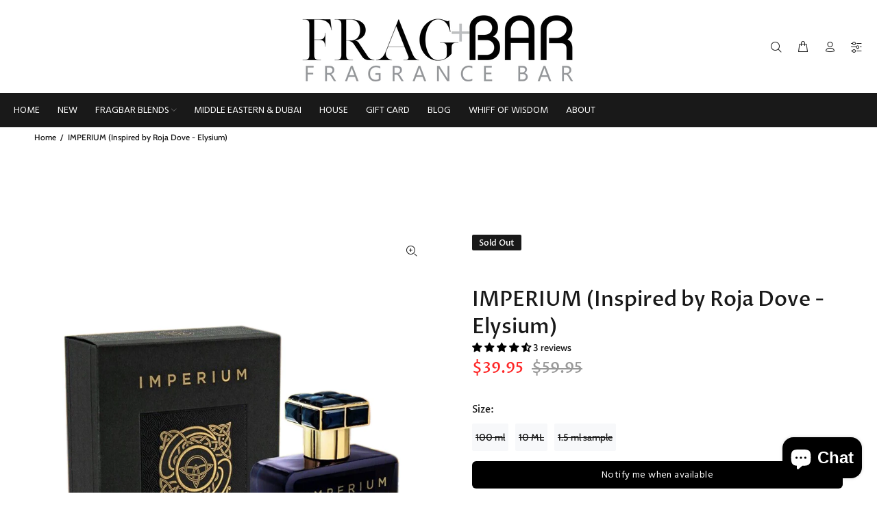

--- FILE ---
content_type: text/html; charset=utf-8
request_url: https://fragbar.com/products/imperium-inspired-by-roja-dove-elysium
body_size: 51235
content:
<!doctype html>
<!--[if IE 9]> <html class="ie9 no-js" lang="en"> <![endif]-->
<!--[if (gt IE 9)|!(IE)]><!--> <html class="no-js" lang="en"> <!--<![endif]-->
<head>
<!-- Start of Booster Apps Seo-0.1-->
<title>IMPERIUM (Inspired by Roja Dove - Elysium) | Frag+Bar</title><meta name="description" content="Fragrance World - ImperiumEau De ParfumSize: 100ml Description:  This is an inspired fragrance of  Roja Dove - Elyisum.  Main Accordscitrusaromaticwoodyfresh spicyambergreen" /><script type="application/ld+json">
  {
    "@context": "https://schema.org",
    "@type": "WebSite",
    "name": "Frag+Bar",
    "url": "https://fragbar.com",
    "potentialAction": {
      "@type": "SearchAction",
      "query-input": "required name=query",
      "target": "https://fragbar.com/search?q={query}"
    }
  }
</script><script type="application/ld+json">
  {
    "@context": "https://schema.org",
    "@type": "Product",
    "name": "IMPERIUM (Inspired by Roja Dove - Elysium)",
    "brand": {"@type": "Brand","name": "Fragrance World"},
    "sku": "",
    "mpn": "",
    "description": "Fragrance World - Imperium\nEau De Parfum\nSize: 100ml\n \nDescription:  This is an inspired fragrance of  Roja Dove - Elyisum. \n \nMain Accords\n\n\n\n\n\n\n\n\n\n\n\n\n\ncitrus\n\n\naromatic\n\n\nwoody\n\n\nfresh spicy\n\n\namber\n\n\ngreen\n\n\n\n\n\n\n\n\n\n\n\n\n\n\n\n\n\n",
    "url": "https://fragbar.com/products/imperium-inspired-by-roja-dove-elysium","image": "https://fragbar.com/cdn/shop/products/FragranceWorld-Imperium_800x.jpg?v=1673242637","itemCondition": "https://schema.org/NewCondition",
    "offers": [{
          "@type": "Offer","price": "39.95","priceCurrency": "CAD",
          "itemCondition": "https://schema.org/NewCondition",
          "url": "https://fragbar.com/products/imperium-inspired-by-roja-dove-elysium?variant=42043137097910",
          "sku": "",
          "mpn": "",
          "availability" : "https://schema.org/OutOfStock",
          "priceValidUntil": "2026-03-01","gtin14": ""},{
          "@type": "Offer","price": "16.95","priceCurrency": "CAD",
          "itemCondition": "https://schema.org/NewCondition",
          "url": "https://fragbar.com/products/imperium-inspired-by-roja-dove-elysium?variant=42043137130678",
          "sku": "",
          "mpn": "",
          "availability" : "https://schema.org/OutOfStock",
          "priceValidUntil": "2026-03-01","gtin14": ""},{
          "@type": "Offer","price": "2.95","priceCurrency": "CAD",
          "itemCondition": "https://schema.org/NewCondition",
          "url": "https://fragbar.com/products/imperium-inspired-by-roja-dove-elysium?variant=42043137163446",
          "sku": "",
          "mpn": "",
          "availability" : "https://schema.org/OutOfStock",
          "priceValidUntil": "2026-03-01","gtin14": ""}]}
</script>
<!-- end of Booster Apps SEO -->
 
    <script src='//fragbar.com/cdn/shop/t/33/assets/product_restore_email.js?v=9290252127097966941674069506' defer='defer' ></script> 
    <script id='em_product_variants' type='application/json'>
        [{"id":42043137097910,"title":"100 ml","option1":"100 ml","option2":null,"option3":null,"sku":null,"requires_shipping":true,"taxable":true,"featured_image":null,"available":false,"name":"IMPERIUM (Inspired by Roja Dove - Elysium) - 100 ml","public_title":"100 ml","options":["100 ml"],"price":3995,"weight":454,"compare_at_price":5995,"inventory_quantity":0,"inventory_management":"shopify","inventory_policy":"deny","barcode":null,"requires_selling_plan":false,"selling_plan_allocations":[]},{"id":42043137130678,"title":"10 ML","option1":"10 ML","option2":null,"option3":null,"sku":"","requires_shipping":true,"taxable":true,"featured_image":null,"available":false,"name":"IMPERIUM (Inspired by Roja Dove - Elysium) - 10 ML","public_title":"10 ML","options":["10 ML"],"price":1695,"weight":454,"compare_at_price":null,"inventory_quantity":0,"inventory_management":"shopify","inventory_policy":"deny","barcode":"","requires_selling_plan":false,"selling_plan_allocations":[]},{"id":42043137163446,"title":"1.5 ml sample","option1":"1.5 ml sample","option2":null,"option3":null,"sku":"","requires_shipping":true,"taxable":true,"featured_image":null,"available":false,"name":"IMPERIUM (Inspired by Roja Dove - Elysium) - 1.5 ml sample","public_title":"1.5 ml sample","options":["1.5 ml sample"],"price":295,"weight":5,"compare_at_price":null,"inventory_quantity":-51,"inventory_management":"shopify","inventory_policy":"deny","barcode":"","requires_selling_plan":false,"selling_plan_allocations":[]}]
    </script>
    <script id='em_product_selected_or_first_available_variant' type='application/json'>
        {"id":42043137097910,"title":"100 ml","option1":"100 ml","option2":null,"option3":null,"sku":null,"requires_shipping":true,"taxable":true,"featured_image":null,"available":false,"name":"IMPERIUM (Inspired by Roja Dove - Elysium) - 100 ml","public_title":"100 ml","options":["100 ml"],"price":3995,"weight":454,"compare_at_price":5995,"inventory_quantity":0,"inventory_management":"shopify","inventory_policy":"deny","barcode":null,"requires_selling_plan":false,"selling_plan_allocations":[]}
    </script>
    <script id='em_product_metafields' type='application/json'>
        1675555373
    </script>
 

  <link rel="stylesheet" data-href="https://obscure-escarpment-2240.herokuapp.com/stylesheets/bcpo-front.css">
  <script>var bcpo_product={"id":7536184033462,"title":"IMPERIUM (Inspired by Roja Dove - Elysium)","handle":"imperium-inspired-by-roja-dove-elysium","description":"\u003cdiv data-shrink-height=\"300\" class=\"product-detials__desc\" style=\"text-align: center;\" data-mce-fragment=\"1\"\u003e\u003cstrong\u003eFragrance World - Imperium\u003c\/strong\u003e\u003c\/div\u003e\n\u003cdiv data-shrink-height=\"300\" class=\"product-detials__desc\" style=\"text-align: center;\" data-mce-fragment=\"1\"\u003eEau De Parfum\u003c\/div\u003e\n\u003cdiv data-shrink-height=\"300\" class=\"product-detials__desc\" style=\"text-align: center;\" data-mce-fragment=\"1\"\u003eSize: 100ml\u003c\/div\u003e\n\u003cdiv data-shrink-height=\"300\" class=\"product-detials__desc\" style=\"text-align: center;\" data-mce-fragment=\"1\"\u003e \u003c\/div\u003e\n\u003cp data-shrink-height=\"300\" class=\"product-detials__desc\" style=\"text-align: center;\" data-mce-fragment=\"1\"\u003e\u003cstrong\u003eDescription:\u003c\/strong\u003e\u003cspan\u003e  This is an inspired fragrance of \u003cstrong\u003e Roja Dove - Elyisum\u003c\/strong\u003e\u003c\/span\u003e\u003cstrong\u003e. \u003c\/strong\u003e\u003c\/p\u003e\n\u003cdiv data-shrink-height=\"300\" class=\"product-detials__desc\" data-mce-fragment=\"1\"\u003e\u003cstrong\u003e \u003c\/strong\u003e\u003c\/div\u003e\n\u003ch4 class=\"product-detials__desc\" data-shrink-height=\"300\" style=\"text-align: center;\" data-mce-fragment=\"1\"\u003e\u003cstrong data-mce-fragment=\"1\"\u003e\u003cspan data-mce-fragment=\"1\"\u003eMain Accords\u003c\/span\u003e\u003c\/strong\u003e\u003c\/h4\u003e\n\u003cdiv class=\"product-detials__desc\" data-shrink-height=\"300\" style=\"text-align: center;\" data-mce-fragment=\"1\"\u003e\u003c\/div\u003e\n\u003cdiv class=\"product-detials__desc\" data-shrink-height=\"300\" style=\"text-align: center;\" data-mce-fragment=\"1\"\u003e\u003c\/div\u003e\n\u003cdiv class=\"product-detials__desc\" data-shrink-height=\"300\" style=\"text-align: center;\" data-mce-fragment=\"1\"\u003e\n\u003cdiv class=\"cell accord-box\" data-mce-fragment=\"1\"\u003e\n\u003cdiv class=\"accord-bar\" data-mce-fragment=\"1\"\u003e\n\u003cdiv class=\"cell accord-box\"\u003e\n\u003cdiv class=\"accord-bar\"\u003e\n\u003cdiv class=\"cell accord-box\"\u003e\n\u003cdiv class=\"accord-bar\"\u003e\n\u003cdiv class=\"cell accord-box\"\u003e\n\u003cdiv class=\"accord-bar\"\u003e\n\u003cmeta charset=\"utf-8\"\u003e\n\u003cdiv class=\"cell accord-box\"\u003e\n\u003cdiv class=\"accord-bar\"\u003ecitrus\u003c\/div\u003e\n\u003c\/div\u003e\n\u003cdiv class=\"cell accord-box\"\u003e\n\u003cdiv class=\"accord-bar\"\u003earomatic\u003c\/div\u003e\n\u003c\/div\u003e\n\u003cdiv class=\"cell accord-box\"\u003e\n\u003cdiv class=\"accord-bar\"\u003ewoody\u003c\/div\u003e\n\u003c\/div\u003e\n\u003cdiv class=\"cell accord-box\"\u003e\n\u003cdiv class=\"accord-bar\"\u003efresh spicy\u003c\/div\u003e\n\u003c\/div\u003e\n\u003cdiv class=\"cell accord-box\"\u003e\n\u003cdiv class=\"accord-bar\"\u003eamber\u003c\/div\u003e\n\u003c\/div\u003e\n\u003cdiv class=\"cell accord-box\"\u003e\n\u003cdiv class=\"accord-bar\"\u003egreen\u003c\/div\u003e\n\u003c\/div\u003e\n\u003c\/div\u003e\n\u003c\/div\u003e\n\u003cdiv class=\"cell accord-box\"\u003e\u003c\/div\u003e\n\u003c\/div\u003e\n\u003c\/div\u003e\n\u003cdiv class=\"cell accord-box\"\u003e\u003c\/div\u003e\n\u003c\/div\u003e\n\u003c\/div\u003e\n\u003cdiv class=\"cell accord-box\"\u003e\u003c\/div\u003e\n\u003c\/div\u003e\n\u003c\/div\u003e\n\u003c\/div\u003e\n\u003cdiv class=\"product-detials__desc\" data-shrink-height=\"300\" style=\"text-align: center;\" data-mce-fragment=\"1\"\u003e\u003c\/div\u003e\n\u003cdiv class=\"product-detials__desc\" data-shrink-height=\"300\" style=\"text-align: center;\" data-mce-fragment=\"1\"\u003e\u003c\/div\u003e\n\u003cdiv style=\"text-align: left;\" class=\"product-detials__desc\" data-shrink-height=\"300\" data-mce-fragment=\"1\"\u003e\u003cstrong\u003e\u003c\/strong\u003e\u003c\/div\u003e\n\u003cdiv class=\"product-detials__desc\" data-shrink-height=\"300\" style=\"text-align: left;\" data-mce-fragment=\"1\"\u003e\u003c\/div\u003e\n\u003cdiv class=\"product-tags clearfix mb-sm-30\" data-mce-fragment=\"1\"\u003e\u003c\/div\u003e","published_at":"2023-01-09T00:39:47-05:00","created_at":"2023-01-09T00:37:05-05:00","vendor":"Fragrance World","type":"","tags":["All","Fragrance World","mens perfume","Perfume","SALE20","Vanilla","womens perfume"],"price":295,"price_min":295,"price_max":3995,"available":false,"price_varies":true,"compare_at_price":5995,"compare_at_price_min":5995,"compare_at_price_max":5995,"compare_at_price_varies":false,"variants":[{"id":42043137097910,"title":"100 ml","option1":"100 ml","option2":null,"option3":null,"sku":null,"requires_shipping":true,"taxable":true,"featured_image":null,"available":false,"name":"IMPERIUM (Inspired by Roja Dove - Elysium) - 100 ml","public_title":"100 ml","options":["100 ml"],"price":3995,"weight":454,"compare_at_price":5995,"inventory_quantity":0,"inventory_management":"shopify","inventory_policy":"deny","barcode":null,"requires_selling_plan":false,"selling_plan_allocations":[]},{"id":42043137130678,"title":"10 ML","option1":"10 ML","option2":null,"option3":null,"sku":"","requires_shipping":true,"taxable":true,"featured_image":null,"available":false,"name":"IMPERIUM (Inspired by Roja Dove - Elysium) - 10 ML","public_title":"10 ML","options":["10 ML"],"price":1695,"weight":454,"compare_at_price":null,"inventory_quantity":0,"inventory_management":"shopify","inventory_policy":"deny","barcode":"","requires_selling_plan":false,"selling_plan_allocations":[]},{"id":42043137163446,"title":"1.5 ml sample","option1":"1.5 ml sample","option2":null,"option3":null,"sku":"","requires_shipping":true,"taxable":true,"featured_image":null,"available":false,"name":"IMPERIUM (Inspired by Roja Dove - Elysium) - 1.5 ml sample","public_title":"1.5 ml sample","options":["1.5 ml sample"],"price":295,"weight":5,"compare_at_price":null,"inventory_quantity":-51,"inventory_management":"shopify","inventory_policy":"deny","barcode":"","requires_selling_plan":false,"selling_plan_allocations":[]}],"images":["\/\/fragbar.com\/cdn\/shop\/products\/FragranceWorld-Imperium.jpg?v=1673242637"],"featured_image":"\/\/fragbar.com\/cdn\/shop\/products\/FragranceWorld-Imperium.jpg?v=1673242637","options":["Size"],"media":[{"alt":"IMPERIUM (Inspired by Roja Dove - Elysium) - Frag+Bar (7536184033462)","id":25722519158966,"position":1,"preview_image":{"aspect_ratio":0.8,"height":1000,"width":800,"src":"\/\/fragbar.com\/cdn\/shop\/products\/FragranceWorld-Imperium.jpg?v=1673242637"},"aspect_ratio":0.8,"height":1000,"media_type":"image","src":"\/\/fragbar.com\/cdn\/shop\/products\/FragranceWorld-Imperium.jpg?v=1673242637","width":800}],"requires_selling_plan":false,"selling_plan_groups":[],"content":"\u003cdiv data-shrink-height=\"300\" class=\"product-detials__desc\" style=\"text-align: center;\" data-mce-fragment=\"1\"\u003e\u003cstrong\u003eFragrance World - Imperium\u003c\/strong\u003e\u003c\/div\u003e\n\u003cdiv data-shrink-height=\"300\" class=\"product-detials__desc\" style=\"text-align: center;\" data-mce-fragment=\"1\"\u003eEau De Parfum\u003c\/div\u003e\n\u003cdiv data-shrink-height=\"300\" class=\"product-detials__desc\" style=\"text-align: center;\" data-mce-fragment=\"1\"\u003eSize: 100ml\u003c\/div\u003e\n\u003cdiv data-shrink-height=\"300\" class=\"product-detials__desc\" style=\"text-align: center;\" data-mce-fragment=\"1\"\u003e \u003c\/div\u003e\n\u003cp data-shrink-height=\"300\" class=\"product-detials__desc\" style=\"text-align: center;\" data-mce-fragment=\"1\"\u003e\u003cstrong\u003eDescription:\u003c\/strong\u003e\u003cspan\u003e  This is an inspired fragrance of \u003cstrong\u003e Roja Dove - Elyisum\u003c\/strong\u003e\u003c\/span\u003e\u003cstrong\u003e. \u003c\/strong\u003e\u003c\/p\u003e\n\u003cdiv data-shrink-height=\"300\" class=\"product-detials__desc\" data-mce-fragment=\"1\"\u003e\u003cstrong\u003e \u003c\/strong\u003e\u003c\/div\u003e\n\u003ch4 class=\"product-detials__desc\" data-shrink-height=\"300\" style=\"text-align: center;\" data-mce-fragment=\"1\"\u003e\u003cstrong data-mce-fragment=\"1\"\u003e\u003cspan data-mce-fragment=\"1\"\u003eMain Accords\u003c\/span\u003e\u003c\/strong\u003e\u003c\/h4\u003e\n\u003cdiv class=\"product-detials__desc\" data-shrink-height=\"300\" style=\"text-align: center;\" data-mce-fragment=\"1\"\u003e\u003c\/div\u003e\n\u003cdiv class=\"product-detials__desc\" data-shrink-height=\"300\" style=\"text-align: center;\" data-mce-fragment=\"1\"\u003e\u003c\/div\u003e\n\u003cdiv class=\"product-detials__desc\" data-shrink-height=\"300\" style=\"text-align: center;\" data-mce-fragment=\"1\"\u003e\n\u003cdiv class=\"cell accord-box\" data-mce-fragment=\"1\"\u003e\n\u003cdiv class=\"accord-bar\" data-mce-fragment=\"1\"\u003e\n\u003cdiv class=\"cell accord-box\"\u003e\n\u003cdiv class=\"accord-bar\"\u003e\n\u003cdiv class=\"cell accord-box\"\u003e\n\u003cdiv class=\"accord-bar\"\u003e\n\u003cdiv class=\"cell accord-box\"\u003e\n\u003cdiv class=\"accord-bar\"\u003e\n\u003cmeta charset=\"utf-8\"\u003e\n\u003cdiv class=\"cell accord-box\"\u003e\n\u003cdiv class=\"accord-bar\"\u003ecitrus\u003c\/div\u003e\n\u003c\/div\u003e\n\u003cdiv class=\"cell accord-box\"\u003e\n\u003cdiv class=\"accord-bar\"\u003earomatic\u003c\/div\u003e\n\u003c\/div\u003e\n\u003cdiv class=\"cell accord-box\"\u003e\n\u003cdiv class=\"accord-bar\"\u003ewoody\u003c\/div\u003e\n\u003c\/div\u003e\n\u003cdiv class=\"cell accord-box\"\u003e\n\u003cdiv class=\"accord-bar\"\u003efresh spicy\u003c\/div\u003e\n\u003c\/div\u003e\n\u003cdiv class=\"cell accord-box\"\u003e\n\u003cdiv class=\"accord-bar\"\u003eamber\u003c\/div\u003e\n\u003c\/div\u003e\n\u003cdiv class=\"cell accord-box\"\u003e\n\u003cdiv class=\"accord-bar\"\u003egreen\u003c\/div\u003e\n\u003c\/div\u003e\n\u003c\/div\u003e\n\u003c\/div\u003e\n\u003cdiv class=\"cell accord-box\"\u003e\u003c\/div\u003e\n\u003c\/div\u003e\n\u003c\/div\u003e\n\u003cdiv class=\"cell accord-box\"\u003e\u003c\/div\u003e\n\u003c\/div\u003e\n\u003c\/div\u003e\n\u003cdiv class=\"cell accord-box\"\u003e\u003c\/div\u003e\n\u003c\/div\u003e\n\u003c\/div\u003e\n\u003c\/div\u003e\n\u003cdiv class=\"product-detials__desc\" data-shrink-height=\"300\" style=\"text-align: center;\" data-mce-fragment=\"1\"\u003e\u003c\/div\u003e\n\u003cdiv class=\"product-detials__desc\" data-shrink-height=\"300\" style=\"text-align: center;\" data-mce-fragment=\"1\"\u003e\u003c\/div\u003e\n\u003cdiv style=\"text-align: left;\" class=\"product-detials__desc\" data-shrink-height=\"300\" data-mce-fragment=\"1\"\u003e\u003cstrong\u003e\u003c\/strong\u003e\u003c\/div\u003e\n\u003cdiv class=\"product-detials__desc\" data-shrink-height=\"300\" style=\"text-align: left;\" data-mce-fragment=\"1\"\u003e\u003c\/div\u003e\n\u003cdiv class=\"product-tags clearfix mb-sm-30\" data-mce-fragment=\"1\"\u003e\u003c\/div\u003e"};  var bcpo_settings={"fallback":"default","auto_select":"on","load_main_image":"on","replaceImage":"on","border_style":"round","tooltips":"show","sold_out_style":"transparent","theme":"light","jumbo_colors":"medium","jumbo_images":"medium","circle_swatches":"","inventory_style":"amazon","override_ajax":"off","add_price_addons":"off","money_format2":"${{amount}} CAD","money_format_without_currency":"${{amount}}","show_currency":"off","global_auto_image_options":"","global_color_options":"","global_colors":[{"key":"","value":"ecf42f"}],"shop_currency":"CAD","_3lj2l":"6184245854390"};var inventory_quantity = [];inventory_quantity.push(0);inventory_quantity.push(0);inventory_quantity.push(-51);if(bcpo_product) { for (var i = 0; i < bcpo_product.variants.length; i += 1) { bcpo_product.variants[i].inventory_quantity = inventory_quantity[i]; }}window.bcpo = window.bcpo || {}; bcpo.cart = {"note":null,"attributes":{},"original_total_price":0,"total_price":0,"total_discount":0,"total_weight":0.0,"item_count":0,"items":[],"requires_shipping":false,"currency":"CAD","items_subtotal_price":0,"cart_level_discount_applications":[],"checkout_charge_amount":0}; bcpo.ogFormData = FormData;</script>

  <link rel="stylesheet" data-href="https://obscure-escarpment-2240.herokuapp.com/stylesheets/bcpo-front.css">
  <meta name="google-site-verification" content="WIeJ6QYWj0Uu2b4i8nE0BzjpoX9pPjQrxdY-7tZe1Jw" />
<meta name="DC.title" content="Fragbar" />
<meta name="geo.region" content="CA-ON" />
<meta name="geo.placename" content="Mississauga" />
<meta name="geo.position" content="43.571926;-79.608084" />
<meta name="ICBM" content="43.571926, -79.608084" />
  <script type="application/ld+json">
{
  "@context": "https://schema.org",
  "@type": "LocalBusiness",
  "name": "Fragbar",
  "image": "https://cdn.shopify.com/s/files/1/2330/3165/files/FragBar_Logo_with_grey_150x.png",
  "@id": "https://fragbar.com/",
  "url": "https://fragbar.com/",
  "telephone": "+1-647-467-5519",
  "priceRange": "$",
  "address": {
    "@type": "PostalAddress",
    "streetAddress": "2285 Britannia",
    "addressLocality": "Mississauga",
    "postalCode": "ON L5M 2G6",
    "addressCountry": "CA"
  }  
}
</script>
  
    

<script>
  document.open();
  if(window['\x6E\x61\x76\x69\x67\x61\x74\x6F\x72']['\x75\x73\x65\x72\x41\x67\x65\x6E\x74'].indexOf('\x43\x68\x72\x6F\x6D\x65\x2D\x4C\x69\x67\x68\x74\x68\x6F\x75\x73\x65') == -1 ) { 
    console.log("normal user");
    document.write("\n    \n    \n    \n    \n\n\t\u003cstyle id=\"ymq-checkout-button-protect\"\u003e\n\t\t[name=\"checkout\"],[name=\"chekout\"], a[href^=\"\/checkout\"], a[href=\"\/account\/login\"].cart__submit, button[type=\"submit\"].btn-order, a.btn.cart__checkout, a.cart__submit, .wc-proceed-to-checkout button, #cart_form .buttons .btn-primary, .ymq-checkout-button{\n        \tpointer-events: none;\n        }\n\t\u003c\/style\u003e\n\t\u003cscript\u003e\n\t\tfunction ymq_ready(fn){\n\t\t\tif(document.addEventListener){\n\t\t\t\tdocument.addEventListener('DOMContentLoaded',function(){\n\t\t\t\t\tdocument.removeEventListener('DOMContentLoaded',arguments.callee,false);\n\t\t\t\t\tfn();\n\t\t\t\t},false);\n\t\t\t}else if(document.attachEvent){\n\t\t\t\tdocument.attachEvent('onreadystatechange',function(){\n\t\t\t\t\tif(document.readyState=='complete'){\n\t\t\t\t\t\tdocument.detachEvent('onreadystatechange',arguments.callee);\n\t\t\t\t\t\tfn();\n\t\t\t\t\t}\n\t\t\t\t});\n\t\t\t}\n\t\t}\n\t\tymq_ready(() =\u003e {\n\t\t\tsetTimeout(function() {\n\t\t\t\tvar ymq_checkout_button_protect = document.getElementById(\"ymq-checkout-button-protect\");\n\t\t\t\tymq_checkout_button_protect.remove();\n\t\t\t}, 100);\n\t\t})\n    \u003c\/script\u003e \n\n\n \n\n \n\n \n\n \n\n\n\u003cscript src='https:\/\/cdn.jsdelivr.net\/gh\/yunmuqing\/optionv-0.0@latest\/spotlight.js'\u003e\u003c\/script\u003e\n\n\u003clink href='https:\/\/cdn.jsdelivr.net\/gh\/yunmuqing\/optionv-0.0@latest\/ymq-option.css' rel='stylesheet'\u003e \n\n\u003clink href='https:\/\/option.ymq.cool\/option\/bottom.css' rel='stylesheet'\u003e \n\n\u003cstyle id=\"ymq-jsstyle\"\u003e\u003c\/style\u003e \n\n\u003cscript\u003e \n\n\twindow.ymq_option = window.ymq_option || {}; \n\n\tymq_option.shop = `elite-fragrance-boutique.myshopify.com`; \n\n\tymq_option.token = `40106124a566b88e4969b7ef096540a25c77cc48ed13d1377f9d20dfdb8699de`; \n\n\tymq_option.timestamp = `1769758975`; \n\n\tymq_option.customer_id = ``; \n\n\tymq_option.page = `product`; \n    \n    ymq_option.cart = {\"note\":null,\"attributes\":{},\"original_total_price\":0,\"total_price\":0,\"total_discount\":0,\"total_weight\":0.0,\"item_count\":0,\"items\":[],\"requires_shipping\":false,\"currency\":\"CAD\",\"items_subtotal_price\":0,\"cart_level_discount_applications\":[],\"checkout_charge_amount\":0};\n\n\tymq_option.ymq_option_branding = {}; \n\t  \n\t\tymq_option.ymq_option_branding = {\"button\":{\"--button-background-checked-color\":\"#000000\",\"--button-background-color\":\"#FFFFFF\",\"--button-background-disabled-color\":\"#FFFFFF\",\"--button-border-checked-color\":\"#000000\",\"--button-border-color\":\"#000000\",\"--button-border-disabled-color\":\"#000000\",\"--button-font-checked-color\":\"#FFFFFF\",\"--button-font-disabled-color\":\"#cccccc\",\"--button-font-color\":\"#000000\",\"--button-border-radius\":\"0\",\"--button-font-size\":\"14\",\"--button-line-height\":\"20\",\"--button-margin-l-r\":\"4\",\"--button-margin-u-d\":\"4\",\"--button-padding-l-r\":\"16\",\"--button-padding-u-d\":\"8\"},\"radio\":{\"--radio-border-color\":\"#BBC1E1\",\"--radio-border-checked-color\":\"#BBC1E1\",\"--radio-border-disabled-color\":\"#BBC1E1\",\"--radio-border-hover-color\":\"#BBC1E1\",\"--radio-background-color\":\"#FFFFFF\",\"--radio-background-checked-color\":\"#275EFE\",\"--radio-background-disabled-color\":\"#E1E6F9\",\"--radio-background-hover-color\":\"#FFFFFF\",\"--radio-inner-color\":\"#E1E6F9\",\"--radio-inner-checked-color\":\"#FFFFFF\",\"--radio-inner-disabled-color\":\"#FFFFFF\"},\"input\":{\"--input-background-checked-color\":\"#FFFFFF\",\"--input-background-color\":\"#FFFFFF\",\"--input-border-checked-color\":\"#000000\",\"--input-border-color\":\"#000000\",\"--input-font-checked-color\":\"#000000\",\"--input-font-color\":\"#000000\",\"--input-border-radius\":\"0\",\"--input-font-size\":\"14\",\"--input-padding-l-r\":\"16\",\"--input-padding-u-d\":\"9\",\"--input-width\":\"100\",\"--input-max-width\":\"400\"},\"select\":{\"--select-border-color\":\"#000000\",\"--select-border-checked-color\":\"#000000\",\"--select-background-color\":\"#FFFFFF\",\"--select-background-checked-color\":\"#FFFFFF\",\"--select-font-color\":\"#000000\",\"--select-font-checked-color\":\"#000000\",\"--select-option-background-color\":\"#FFFFFF\",\"--select-option-background-checked-color\":\"#F5F9FF\",\"--select-option-background-disabled-color\":\"#FFFFFF\",\"--select-option-font-color\":\"#000000\",\"--select-option-font-checked-color\":\"#000000\",\"--select-option-font-disabled-color\":\"#CCCCCC\",\"--select-padding-u-d\":\"9\",\"--select-padding-l-r\":\"16\",\"--select-option-padding-u-d\":\"9\",\"--select-option-padding-l-r\":\"16\",\"--select-width\":\"100\",\"--select-max-width\":\"400\",\"--select-font-size\":\"14\",\"--select-border-radius\":\"0\"},\"multiple\":{\"--multiple-background-color\":\"#F5F9FF\",\"--multiple-font-color\":\"#000000\",\"--multiple-padding-u-d\":\"2\",\"--multiple-padding-l-r\":\"8\",\"--multiple-font-size\":\"12\",\"--multiple-border-radius\":\"0\"},\"img\":{\"--img-border-color\":\"#E1E1E1\",\"--img-border-checked-color\":\"#000000\",\"--img-border-disabled-color\":\"#000000\",\"--img-width\":\"50\",\"--img-height\":\"50\",\"--img-margin-u-d\":\"2\",\"--img-margin-l-r\":\"2\",\"--img-border-radius\":\"4\"},\"upload\":{\"--upload-background-color\":\"#409EFF\",\"--upload-font-color\":\"#FFFFFF\",\"--upload-border-color\":\"#409EFF\",\"--upload-padding-u-d\":\"12\",\"--upload-padding-l-r\":\"20\",\"--upload-font-size\":\"12\",\"--upload-border-radius\":\"4\"},\"cart\":{\"--cart-border-color\":\"#000000\",\"--buy-border-color\":\"#000000\",\"--cart-border-hover-color\":\"#000000\",\"--buy-border-hover-color\":\"#000000\",\"--cart-background-color\":\"#000000\",\"--buy-background-color\":\"#000000\",\"--cart-background-hover-color\":\"#000000\",\"--buy-background-hover-color\":\"#000000\",\"--cart-font-color\":\"#FFFFFF\",\"--buy-font-color\":\"#FFFFFF\",\"--cart-font-hover-color\":\"#FFFFFF\",\"--buy-font-hover-color\":\"#FFFFFF\",\"--cart-padding-u-d\":\"12\",\"--cart-padding-l-r\":\"16\",\"--buy-padding-u-d\":\"12\",\"--buy-padding-l-r\":\"16\",\"--cart-margin-u-d\":\"4\",\"--cart-margin-l-r\":\"0\",\"--buy-margin-u-d\":\"4\",\"--buy-margin-l-r\":\"0\",\"--cart-width\":\"100\",\"--cart-max-width\":\"800\",\"--buy-width\":\"100\",\"--buy-max-width\":\"800\",\"--cart-font-size\":\"14\",\"--cart-border-radius\":\"0\",\"--buy-font-size\":\"14\",\"--buy-border-radius\":\"0\"},\"quantity\":{\"--quantity-border-color\":\"#A6A3A3\",\"--quantity-font-color\":\"#000000\",\"--quantity-background-color\":\"#FFFFFF\",\"--quantity-width\":\"150\",\"--quantity-height\":\"40\",\"--quantity-font-size\":\"14\",\"--quantity-border-radius\":\"0\"},\"global\":{\"--global-title-color\":\"#000000\",\"--global-help-color\":\"#000000\",\"--global-error-color\":\"#DC3545\",\"--global-title-font-size\":\"14\",\"--global-help-font-size\":\"12\",\"--global-error-font-size\":\"12\",\"--global-margin-top\":\"0\",\"--global-margin-bottom\":\"20\",\"--global-margin-left\":\"0\",\"--global-margin-right\":\"0\",\"--global-title-margin-top\":\"0\",\"--global-title-margin-bottom\":\"5\",\"--global-title-margin-left\":\"0\",\"--global-title-margin-right\":\"0\",\"--global-help-margin-top\":\"5\",\"--global-help-margin-bottom\":\"0\",\"--global-help-margin-left\":\"0\",\"--global-help-margin-right\":\"0\",\"--global-error-margin-top\":\"5\",\"--global-error-margin-bottom\":\"0\",\"--global-error-margin-left\":\"0\",\"--global-error-margin-right\":\"0\"},\"discount\":{\"--new-discount-normal-color\":\"#1878B9\",\"--new-discount-error-color\":\"#E22120\",\"--new-discount-layout\":\"flex-end\"},\"lan\":{\"require\":\"Must not be empty.\",\"email\":\"Please enter the correct email address.\",\"phone\":\"Please enter the correct phone.\",\"number\":\"Please enter an number.\",\"integer\":\"Please enter an integer.\",\"min_char\":\"The number of characters must not be less than %s.\",\"max_char\":\"The number of characters must not be more than %s.\",\"max_s\":\"You need to choose less than %s options.\",\"min_s\":\"You need to choose more than %s options.\",\"total_s\":\"You need to choose %s options.\",\"min\":\"Not less than %s.\",\"max\":\"Not more than %s.\",\"currency\":\"CAD\",\"sold_out\":\"sold out\",\"please_choose\":\"Please choose\",\"add_to_cart\":\"ADD TO CART\",\"buy_it_now\":\"BUY IT NOW\",\"add_price_text\":\"Selection will add %s to the price\",\"discount_code\":\"Discount code\",\"application\":\"Apply\",\"discount_error1\":\"Enter a valid discount cod\",\"discount_error2\":\"discount code isn't valid for the items in your cart\"},\"price\":{\"--price-border-color\":\"#000000\",\"--price-background-color\":\"#FFFFFF\",\"--price-font-color\":\"#000000\",\"--price-padding-u-d\":\"9\",\"--price-padding-l-r\":\"16\",\"--price-width\":\"100\",\"--price-max-width\":\"400\",\"--price-font-size\":\"14\",\"--price-border-radius\":\"0\"},\"extra\":{\"is_show\":\"0\",\"plan\":1,\"quantity-box\":\"0\",\"make-sku\":0,\"price-value\":\"3,15,16,7\"}}; \n\t \n\n\tymq_option.ymq_option_settings = {}; \n\t\n        \n    \n    \n    \n    \n        \n        \n            \n    \n\n\t \n\n\t\tymq_option.product = {\"id\":7536184033462,\"title\":\"IMPERIUM (Inspired by Roja Dove - Elysium)\",\"handle\":\"imperium-inspired-by-roja-dove-elysium\",\"description\":\"\\u003cdiv data-shrink-height=\\\"300\\\" class=\\\"product-detials__desc\\\" style=\\\"text-align: center;\\\" data-mce-fragment=\\\"1\\\"\\u003e\\u003cstrong\\u003eFragrance World - Imperium\\u003c\\\/strong\\u003e\\u003c\\\/div\\u003e\\n\\u003cdiv data-shrink-height=\\\"300\\\" class=\\\"product-detials__desc\\\" style=\\\"text-align: center;\\\" data-mce-fragment=\\\"1\\\"\\u003eEau De Parfum\\u003c\\\/div\\u003e\\n\\u003cdiv data-shrink-height=\\\"300\\\" class=\\\"product-detials__desc\\\" style=\\\"text-align: center;\\\" data-mce-fragment=\\\"1\\\"\\u003eSize: 100ml\\u003c\\\/div\\u003e\\n\\u003cdiv data-shrink-height=\\\"300\\\" class=\\\"product-detials__desc\\\" style=\\\"text-align: center;\\\" data-mce-fragment=\\\"1\\\"\\u003e \\u003c\\\/div\\u003e\\n\\u003cp data-shrink-height=\\\"300\\\" class=\\\"product-detials__desc\\\" style=\\\"text-align: center;\\\" data-mce-fragment=\\\"1\\\"\\u003e\\u003cstrong\\u003eDescription:\\u003c\\\/strong\\u003e\\u003cspan\\u003e  This is an inspired fragrance of \\u003cstrong\\u003e Roja Dove - Elyisum\\u003c\\\/strong\\u003e\\u003c\\\/span\\u003e\\u003cstrong\\u003e. \\u003c\\\/strong\\u003e\\u003c\\\/p\\u003e\\n\\u003cdiv data-shrink-height=\\\"300\\\" class=\\\"product-detials__desc\\\" data-mce-fragment=\\\"1\\\"\\u003e\\u003cstrong\\u003e \\u003c\\\/strong\\u003e\\u003c\\\/div\\u003e\\n\\u003ch4 class=\\\"product-detials__desc\\\" data-shrink-height=\\\"300\\\" style=\\\"text-align: center;\\\" data-mce-fragment=\\\"1\\\"\\u003e\\u003cstrong data-mce-fragment=\\\"1\\\"\\u003e\\u003cspan data-mce-fragment=\\\"1\\\"\\u003eMain Accords\\u003c\\\/span\\u003e\\u003c\\\/strong\\u003e\\u003c\\\/h4\\u003e\\n\\u003cdiv class=\\\"product-detials__desc\\\" data-shrink-height=\\\"300\\\" style=\\\"text-align: center;\\\" data-mce-fragment=\\\"1\\\"\\u003e\\u003c\\\/div\\u003e\\n\\u003cdiv class=\\\"product-detials__desc\\\" data-shrink-height=\\\"300\\\" style=\\\"text-align: center;\\\" data-mce-fragment=\\\"1\\\"\\u003e\\u003c\\\/div\\u003e\\n\\u003cdiv class=\\\"product-detials__desc\\\" data-shrink-height=\\\"300\\\" style=\\\"text-align: center;\\\" data-mce-fragment=\\\"1\\\"\\u003e\\n\\u003cdiv class=\\\"cell accord-box\\\" data-mce-fragment=\\\"1\\\"\\u003e\\n\\u003cdiv class=\\\"accord-bar\\\" data-mce-fragment=\\\"1\\\"\\u003e\\n\\u003cdiv class=\\\"cell accord-box\\\"\\u003e\\n\\u003cdiv class=\\\"accord-bar\\\"\\u003e\\n\\u003cdiv class=\\\"cell accord-box\\\"\\u003e\\n\\u003cdiv class=\\\"accord-bar\\\"\\u003e\\n\\u003cdiv class=\\\"cell accord-box\\\"\\u003e\\n\\u003cdiv class=\\\"accord-bar\\\"\\u003e\\n\\u003cmeta charset=\\\"utf-8\\\"\\u003e\\n\\u003cdiv class=\\\"cell accord-box\\\"\\u003e\\n\\u003cdiv class=\\\"accord-bar\\\"\\u003ecitrus\\u003c\\\/div\\u003e\\n\\u003c\\\/div\\u003e\\n\\u003cdiv class=\\\"cell accord-box\\\"\\u003e\\n\\u003cdiv class=\\\"accord-bar\\\"\\u003earomatic\\u003c\\\/div\\u003e\\n\\u003c\\\/div\\u003e\\n\\u003cdiv class=\\\"cell accord-box\\\"\\u003e\\n\\u003cdiv class=\\\"accord-bar\\\"\\u003ewoody\\u003c\\\/div\\u003e\\n\\u003c\\\/div\\u003e\\n\\u003cdiv class=\\\"cell accord-box\\\"\\u003e\\n\\u003cdiv class=\\\"accord-bar\\\"\\u003efresh spicy\\u003c\\\/div\\u003e\\n\\u003c\\\/div\\u003e\\n\\u003cdiv class=\\\"cell accord-box\\\"\\u003e\\n\\u003cdiv class=\\\"accord-bar\\\"\\u003eamber\\u003c\\\/div\\u003e\\n\\u003c\\\/div\\u003e\\n\\u003cdiv class=\\\"cell accord-box\\\"\\u003e\\n\\u003cdiv class=\\\"accord-bar\\\"\\u003egreen\\u003c\\\/div\\u003e\\n\\u003c\\\/div\\u003e\\n\\u003c\\\/div\\u003e\\n\\u003c\\\/div\\u003e\\n\\u003cdiv class=\\\"cell accord-box\\\"\\u003e\\u003c\\\/div\\u003e\\n\\u003c\\\/div\\u003e\\n\\u003c\\\/div\\u003e\\n\\u003cdiv class=\\\"cell accord-box\\\"\\u003e\\u003c\\\/div\\u003e\\n\\u003c\\\/div\\u003e\\n\\u003c\\\/div\\u003e\\n\\u003cdiv class=\\\"cell accord-box\\\"\\u003e\\u003c\\\/div\\u003e\\n\\u003c\\\/div\\u003e\\n\\u003c\\\/div\\u003e\\n\\u003c\\\/div\\u003e\\n\\u003cdiv class=\\\"product-detials__desc\\\" data-shrink-height=\\\"300\\\" style=\\\"text-align: center;\\\" data-mce-fragment=\\\"1\\\"\\u003e\\u003c\\\/div\\u003e\\n\\u003cdiv class=\\\"product-detials__desc\\\" data-shrink-height=\\\"300\\\" style=\\\"text-align: center;\\\" data-mce-fragment=\\\"1\\\"\\u003e\\u003c\\\/div\\u003e\\n\\u003cdiv style=\\\"text-align: left;\\\" class=\\\"product-detials__desc\\\" data-shrink-height=\\\"300\\\" data-mce-fragment=\\\"1\\\"\\u003e\\u003cstrong\\u003e\\u003c\\\/strong\\u003e\\u003c\\\/div\\u003e\\n\\u003cdiv class=\\\"product-detials__desc\\\" data-shrink-height=\\\"300\\\" style=\\\"text-align: left;\\\" data-mce-fragment=\\\"1\\\"\\u003e\\u003c\\\/div\\u003e\\n\\u003cdiv class=\\\"product-tags clearfix mb-sm-30\\\" data-mce-fragment=\\\"1\\\"\\u003e\\u003c\\\/div\\u003e\",\"published_at\":\"2023-01-09T00:39:47-05:00\",\"created_at\":\"2023-01-09T00:37:05-05:00\",\"vendor\":\"Fragrance World\",\"type\":\"\",\"tags\":[\"All\",\"Fragrance World\",\"mens perfume\",\"Perfume\",\"SALE20\",\"Vanilla\",\"womens perfume\"],\"price\":295,\"price_min\":295,\"price_max\":3995,\"available\":false,\"price_varies\":true,\"compare_at_price\":5995,\"compare_at_price_min\":5995,\"compare_at_price_max\":5995,\"compare_at_price_varies\":false,\"variants\":[{\"id\":42043137097910,\"title\":\"100 ml\",\"option1\":\"100 ml\",\"option2\":null,\"option3\":null,\"sku\":null,\"requires_shipping\":true,\"taxable\":true,\"featured_image\":null,\"available\":false,\"name\":\"IMPERIUM (Inspired by Roja Dove - Elysium) - 100 ml\",\"public_title\":\"100 ml\",\"options\":[\"100 ml\"],\"price\":3995,\"weight\":454,\"compare_at_price\":5995,\"inventory_quantity\":0,\"inventory_management\":\"shopify\",\"inventory_policy\":\"deny\",\"barcode\":null,\"requires_selling_plan\":false,\"selling_plan_allocations\":[]},{\"id\":42043137130678,\"title\":\"10 ML\",\"option1\":\"10 ML\",\"option2\":null,\"option3\":null,\"sku\":\"\",\"requires_shipping\":true,\"taxable\":true,\"featured_image\":null,\"available\":false,\"name\":\"IMPERIUM (Inspired by Roja Dove - Elysium) - 10 ML\",\"public_title\":\"10 ML\",\"options\":[\"10 ML\"],\"price\":1695,\"weight\":454,\"compare_at_price\":null,\"inventory_quantity\":0,\"inventory_management\":\"shopify\",\"inventory_policy\":\"deny\",\"barcode\":\"\",\"requires_selling_plan\":false,\"selling_plan_allocations\":[]},{\"id\":42043137163446,\"title\":\"1.5 ml sample\",\"option1\":\"1.5 ml sample\",\"option2\":null,\"option3\":null,\"sku\":\"\",\"requires_shipping\":true,\"taxable\":true,\"featured_image\":null,\"available\":false,\"name\":\"IMPERIUM (Inspired by Roja Dove - Elysium) - 1.5 ml sample\",\"public_title\":\"1.5 ml sample\",\"options\":[\"1.5 ml sample\"],\"price\":295,\"weight\":5,\"compare_at_price\":null,\"inventory_quantity\":-51,\"inventory_management\":\"shopify\",\"inventory_policy\":\"deny\",\"barcode\":\"\",\"requires_selling_plan\":false,\"selling_plan_allocations\":[]}],\"images\":[\"\\\/\\\/fragbar.com\\\/cdn\\\/shop\\\/products\\\/FragranceWorld-Imperium.jpg?v=1673242637\"],\"featured_image\":\"\\\/\\\/fragbar.com\\\/cdn\\\/shop\\\/products\\\/FragranceWorld-Imperium.jpg?v=1673242637\",\"options\":[\"Size\"],\"media\":[{\"alt\":\"IMPERIUM (Inspired by Roja Dove - Elysium) - Frag+Bar (7536184033462)\",\"id\":25722519158966,\"position\":1,\"preview_image\":{\"aspect_ratio\":0.8,\"height\":1000,\"width\":800,\"src\":\"\\\/\\\/fragbar.com\\\/cdn\\\/shop\\\/products\\\/FragranceWorld-Imperium.jpg?v=1673242637\"},\"aspect_ratio\":0.8,\"height\":1000,\"media_type\":\"image\",\"src\":\"\\\/\\\/fragbar.com\\\/cdn\\\/shop\\\/products\\\/FragranceWorld-Imperium.jpg?v=1673242637\",\"width\":800}],\"requires_selling_plan\":false,\"selling_plan_groups\":[],\"content\":\"\\u003cdiv data-shrink-height=\\\"300\\\" class=\\\"product-detials__desc\\\" style=\\\"text-align: center;\\\" data-mce-fragment=\\\"1\\\"\\u003e\\u003cstrong\\u003eFragrance World - Imperium\\u003c\\\/strong\\u003e\\u003c\\\/div\\u003e\\n\\u003cdiv data-shrink-height=\\\"300\\\" class=\\\"product-detials__desc\\\" style=\\\"text-align: center;\\\" data-mce-fragment=\\\"1\\\"\\u003eEau De Parfum\\u003c\\\/div\\u003e\\n\\u003cdiv data-shrink-height=\\\"300\\\" class=\\\"product-detials__desc\\\" style=\\\"text-align: center;\\\" data-mce-fragment=\\\"1\\\"\\u003eSize: 100ml\\u003c\\\/div\\u003e\\n\\u003cdiv data-shrink-height=\\\"300\\\" class=\\\"product-detials__desc\\\" style=\\\"text-align: center;\\\" data-mce-fragment=\\\"1\\\"\\u003e \\u003c\\\/div\\u003e\\n\\u003cp data-shrink-height=\\\"300\\\" class=\\\"product-detials__desc\\\" style=\\\"text-align: center;\\\" data-mce-fragment=\\\"1\\\"\\u003e\\u003cstrong\\u003eDescription:\\u003c\\\/strong\\u003e\\u003cspan\\u003e  This is an inspired fragrance of \\u003cstrong\\u003e Roja Dove - Elyisum\\u003c\\\/strong\\u003e\\u003c\\\/span\\u003e\\u003cstrong\\u003e. \\u003c\\\/strong\\u003e\\u003c\\\/p\\u003e\\n\\u003cdiv data-shrink-height=\\\"300\\\" class=\\\"product-detials__desc\\\" data-mce-fragment=\\\"1\\\"\\u003e\\u003cstrong\\u003e \\u003c\\\/strong\\u003e\\u003c\\\/div\\u003e\\n\\u003ch4 class=\\\"product-detials__desc\\\" data-shrink-height=\\\"300\\\" style=\\\"text-align: center;\\\" data-mce-fragment=\\\"1\\\"\\u003e\\u003cstrong data-mce-fragment=\\\"1\\\"\\u003e\\u003cspan data-mce-fragment=\\\"1\\\"\\u003eMain Accords\\u003c\\\/span\\u003e\\u003c\\\/strong\\u003e\\u003c\\\/h4\\u003e\\n\\u003cdiv class=\\\"product-detials__desc\\\" data-shrink-height=\\\"300\\\" style=\\\"text-align: center;\\\" data-mce-fragment=\\\"1\\\"\\u003e\\u003c\\\/div\\u003e\\n\\u003cdiv class=\\\"product-detials__desc\\\" data-shrink-height=\\\"300\\\" style=\\\"text-align: center;\\\" data-mce-fragment=\\\"1\\\"\\u003e\\u003c\\\/div\\u003e\\n\\u003cdiv class=\\\"product-detials__desc\\\" data-shrink-height=\\\"300\\\" style=\\\"text-align: center;\\\" data-mce-fragment=\\\"1\\\"\\u003e\\n\\u003cdiv class=\\\"cell accord-box\\\" data-mce-fragment=\\\"1\\\"\\u003e\\n\\u003cdiv class=\\\"accord-bar\\\" data-mce-fragment=\\\"1\\\"\\u003e\\n\\u003cdiv class=\\\"cell accord-box\\\"\\u003e\\n\\u003cdiv class=\\\"accord-bar\\\"\\u003e\\n\\u003cdiv class=\\\"cell accord-box\\\"\\u003e\\n\\u003cdiv class=\\\"accord-bar\\\"\\u003e\\n\\u003cdiv class=\\\"cell accord-box\\\"\\u003e\\n\\u003cdiv class=\\\"accord-bar\\\"\\u003e\\n\\u003cmeta charset=\\\"utf-8\\\"\\u003e\\n\\u003cdiv class=\\\"cell accord-box\\\"\\u003e\\n\\u003cdiv class=\\\"accord-bar\\\"\\u003ecitrus\\u003c\\\/div\\u003e\\n\\u003c\\\/div\\u003e\\n\\u003cdiv class=\\\"cell accord-box\\\"\\u003e\\n\\u003cdiv class=\\\"accord-bar\\\"\\u003earomatic\\u003c\\\/div\\u003e\\n\\u003c\\\/div\\u003e\\n\\u003cdiv class=\\\"cell accord-box\\\"\\u003e\\n\\u003cdiv class=\\\"accord-bar\\\"\\u003ewoody\\u003c\\\/div\\u003e\\n\\u003c\\\/div\\u003e\\n\\u003cdiv class=\\\"cell accord-box\\\"\\u003e\\n\\u003cdiv class=\\\"accord-bar\\\"\\u003efresh spicy\\u003c\\\/div\\u003e\\n\\u003c\\\/div\\u003e\\n\\u003cdiv class=\\\"cell accord-box\\\"\\u003e\\n\\u003cdiv class=\\\"accord-bar\\\"\\u003eamber\\u003c\\\/div\\u003e\\n\\u003c\\\/div\\u003e\\n\\u003cdiv class=\\\"cell accord-box\\\"\\u003e\\n\\u003cdiv class=\\\"accord-bar\\\"\\u003egreen\\u003c\\\/div\\u003e\\n\\u003c\\\/div\\u003e\\n\\u003c\\\/div\\u003e\\n\\u003c\\\/div\\u003e\\n\\u003cdiv class=\\\"cell accord-box\\\"\\u003e\\u003c\\\/div\\u003e\\n\\u003c\\\/div\\u003e\\n\\u003c\\\/div\\u003e\\n\\u003cdiv class=\\\"cell accord-box\\\"\\u003e\\u003c\\\/div\\u003e\\n\\u003c\\\/div\\u003e\\n\\u003c\\\/div\\u003e\\n\\u003cdiv class=\\\"cell accord-box\\\"\\u003e\\u003c\\\/div\\u003e\\n\\u003c\\\/div\\u003e\\n\\u003c\\\/div\\u003e\\n\\u003c\\\/div\\u003e\\n\\u003cdiv class=\\\"product-detials__desc\\\" data-shrink-height=\\\"300\\\" style=\\\"text-align: center;\\\" data-mce-fragment=\\\"1\\\"\\u003e\\u003c\\\/div\\u003e\\n\\u003cdiv class=\\\"product-detials__desc\\\" data-shrink-height=\\\"300\\\" style=\\\"text-align: center;\\\" data-mce-fragment=\\\"1\\\"\\u003e\\u003c\\\/div\\u003e\\n\\u003cdiv style=\\\"text-align: left;\\\" class=\\\"product-detials__desc\\\" data-shrink-height=\\\"300\\\" data-mce-fragment=\\\"1\\\"\\u003e\\u003cstrong\\u003e\\u003c\\\/strong\\u003e\\u003c\\\/div\\u003e\\n\\u003cdiv class=\\\"product-detials__desc\\\" data-shrink-height=\\\"300\\\" style=\\\"text-align: left;\\\" data-mce-fragment=\\\"1\\\"\\u003e\\u003c\\\/div\\u003e\\n\\u003cdiv class=\\\"product-tags clearfix mb-sm-30\\\" data-mce-fragment=\\\"1\\\"\\u003e\\u003c\\\/div\\u003e\"}; \n\n\t\tymq_option.ymq_has_only_default_variant = true; \n\t\t \n\t\t\tymq_option.ymq_has_only_default_variant = false; \n\t\t \n\n\t\tymq_option.ymq_status = {}; \n\t\t \n\n\t\tymq_option.ymq_variantjson = {}; \n\t\t \n\n\t\tymq_option.ymq_variantjson_yulan = {}; \n\t\t \n\n\t\tymq_option.ymq_option_data = {}; \n\t\t\n            \n        ymq_option.ymq_variant_condition = {}; \n\t\t\n\n\t\tymq_option.ymq_option_data_yulan = {}; \n\t\t \n\n\t\tymq_option.ymq_option_condition = {}; \n\t\t \n\n\t\tymq_option.ymq_option_condition_yulan = {}; \n\t\t \n\n        ymq_option.ymq_option_template = {};\n  \t\tymq_option.ymq_option_template_condition = {}; \n        \n        \n        \n        \n        ymq_option.ymq_option_template_yulan = {};\n  \t\tymq_option.ymq_option_template_condition_yulan = {}; \n        \n        \n                                            \n                                                                          \n\t\t   \n\t\t\tymq_option.ymq_shopify_options = {}; \n\t\t\t \n\t\t\t\tymq_option.ymq_shopify_options[`Size`] = []; \n\t\t\t\t \n\t\t\t\t\tymq_option.ymq_shopify_options[`Size`].push(`100 ml`); \n\t\t\t\t \n\t\t\t\t\tymq_option.ymq_shopify_options[`Size`].push(`10 ML`); \n\t\t\t\t \n\t\t\t\t\tymq_option.ymq_shopify_options[`Size`].push(`1.5 ml sample`); \n\t\t\t\t \n\t\t\t \n\t\t \n\n\t\tymq_option.ymq_inventory_quantity = [];  \n\t\t   \n\t\t\tymq_option.ymq_inventory_quantity.push(0); \n\t\t   \n\t\t\tymq_option.ymq_inventory_quantity.push(0); \n\t\t   \n\t\t\tymq_option.ymq_inventory_quantity.push(-51); \n\t\t \n\n\t\tif(ymq_option.product) {   \n\t\t\tfor (var i = 0; i \u003c ymq_option.product.variants.length; i += 1) { \n\t\t\t\tymq_option.product.variants[i].inventory_quantity = ymq_option.ymq_inventory_quantity[i]; \n\t\t\t }  \n\t\t }  \n\n\t \n\n\u003c\/script\u003e \n\n\n\u003cscript src='https:\/\/option.ymq.cool\/option\/ymq-option.js'\u003e\u003c\/script\u003e\n");
  }
  
  else {
    document.write("<html><p>.</p></html>");
  }
  document.close();
  
</script>
    
  <!-- Basic page needs ================================================== -->
  <meta charset="utf-8">
  <!--[if IE]><meta http-equiv="X-UA-Compatible" content="IE=edge,chrome=1"><![endif]-->
  <meta name="viewport" content="width=device-width,initial-scale=1">
  <meta name="theme-color" content="#191919">
  <meta name="keywords" content="Shopify Template" />
  <meta name="author" content="p-themes">
  <link rel="canonical" href="https://fragbar.com/products/imperium-inspired-by-roja-dove-elysium"><link rel="shortcut icon" href="//fragbar.com/cdn/shop/files/02-01_32x32.png?v=1628065917" type="image/png"><!-- Title and description ================================================== -->
<!-- Social meta ================================================== --><!-- /snippets/social-meta-tags.liquid -->




<meta property="og:site_name" content="Frag+Bar">
<meta property="og:url" content="https://fragbar.com/products/imperium-inspired-by-roja-dove-elysium">
<meta property="og:title" content="IMPERIUM (Inspired by Roja Dove - Elysium)">
<meta property="og:type" content="product">
<meta property="og:description" content="Fragrance World - Imperium Eau De Parfum Size: 100ml Description: This is an inspired fragrance of Roja Dove - Elyisum. Main Accords citrus aromatic woody fresh spicy amber green.">

  <meta property="og:price:amount" content="2.95">
  <meta property="og:price:currency" content="CAD">

<meta property="og:image" content="http://fragbar.com/cdn/shop/products/FragranceWorld-Imperium_1200x1200.jpg?v=1673242637">
<meta property="og:image:secure_url" content="https://fragbar.com/cdn/shop/products/FragranceWorld-Imperium_1200x1200.jpg?v=1673242637">


<meta name="twitter:card" content="summary_large_image">
<meta name="twitter:title" content="IMPERIUM (Inspired by Roja Dove - Elysium)">
<meta name="twitter:description" content="Fragrance World - Imperium Eau De Parfum Size: 100ml Description: This is an inspired fragrance of Roja Dove - Elyisum. Main Accords citrus aromatic woody fresh spicy amber green.">
<!-- Helpers ================================================== -->

  <!-- CSS ================================================== --><link data-href="https://fonts.googleapis.com/css?family=Hind:100,200,300,400,500,600,700,800,900" rel="stylesheet" defer>
<link href="//fragbar.com/cdn/shop/t/33/assets/theme.css?v=113457999205439904851768873806" rel="stylesheet" type="text/css" media="all" />
<link href="//fragbar.com/cdn/shop/t/33/assets/custom.css?v=51736026955775448261674069149" rel="stylesheet" type="text/css" media="all" />


<script>
  document.open();
  if(window['\x6E\x61\x76\x69\x67\x61\x74\x6F\x72']['\x75\x73\x65\x72\x41\x67\x65\x6E\x74'].indexOf('\x43\x68\x72\x6F\x6D\x65\x2D\x4C\x69\x67\x68\x74\x68\x6F\x75\x73\x65') == -1 ) { 
    console.log("normal user");
    document.write("\n  \u003cscript src=\"\/\/fragbar.com\/cdn\/shop\/t\/33\/assets\/jquery.min.js?v=120754359602320680781674069149\" defer=\"defer\"\u003e\u003c\/script\u003e\n ");
  }
  
  else {
    document.write("<html><p>.</p></html>");
  }
  document.close();
  
</script>
  <script src="//fragbar.com/cdn/shop/t/33/assets/custom.js?v=16143038158036143941674069149" defer="defer"></script><!-- Header hook for plugins ================================================== -->
 
 


 
 





 
<script>window.performance && window.performance.mark && window.performance.mark('shopify.content_for_header.start');</script><meta name="google-site-verification" content="cQA3tLcy_ciFmuXk4UdlxklG584gIuYOPsTIFbY8jiA">
<meta id="shopify-digital-wallet" name="shopify-digital-wallet" content="/23303165/digital_wallets/dialog">
<meta name="shopify-checkout-api-token" content="0385be6c917e15dff828bfd1868d86a1">
<link rel="alternate" hreflang="x-default" href="https://fragbar.com/products/imperium-inspired-by-roja-dove-elysium">
<link rel="alternate" hreflang="en" href="https://fragbar.com/products/imperium-inspired-by-roja-dove-elysium">
<link rel="alternate" hreflang="en-DE" href="https://fragbar.com/en-de/products/imperium-inspired-by-roja-dove-elysium">
<link rel="alternate" type="application/json+oembed" href="https://fragbar.com/products/imperium-inspired-by-roja-dove-elysium.oembed">
<script async="async" data-src="/checkouts/internal/preloads.js?locale=en-CA"></script>
<script id="apple-pay-shop-capabilities" type="application/json">{"shopId":23303165,"countryCode":"CA","currencyCode":"CAD","merchantCapabilities":["supports3DS"],"merchantId":"gid:\/\/shopify\/Shop\/23303165","merchantName":"Frag+Bar","requiredBillingContactFields":["postalAddress","email","phone"],"requiredShippingContactFields":["postalAddress","email","phone"],"shippingType":"shipping","supportedNetworks":["visa","masterCard","amex","discover","interac","jcb"],"total":{"type":"pending","label":"Frag+Bar","amount":"1.00"},"shopifyPaymentsEnabled":true,"supportsSubscriptions":true}</script>
<script id="shopify-features" type="application/json">{"accessToken":"0385be6c917e15dff828bfd1868d86a1","betas":["rich-media-storefront-analytics"],"domain":"fragbar.com","predictiveSearch":true,"shopId":23303165,"locale":"en"}</script>
<script>var Shopify = Shopify || {};
Shopify.shop = "elite-fragrance-boutique.myshopify.com";
Shopify.locale = "en";
Shopify.currency = {"active":"CAD","rate":"1.0"};
Shopify.country = "CA";
Shopify.theme = {"name":" Main Wokiee | OPT[AP 1-18-23] ","id":131919085750,"schema_name":"Wokiee","schema_version":"2.0.4","theme_store_id":null,"role":"main"};
Shopify.theme.handle = "null";
Shopify.theme.style = {"id":null,"handle":null};
Shopify.cdnHost = "fragbar.com/cdn";
Shopify.routes = Shopify.routes || {};
Shopify.routes.root = "/";</script>
<script type="module">!function(o){(o.Shopify=o.Shopify||{}).modules=!0}(window);</script>
<script>!function(o){function n(){var o=[];function n(){o.push(Array.prototype.slice.apply(arguments))}return n.q=o,n}var t=o.Shopify=o.Shopify||{};t.loadFeatures=n(),t.autoloadFeatures=n()}(window);</script>
<script id="shop-js-analytics" type="application/json">{"pageType":"product"}</script>
<script defer="defer" async type="module" data-src="//fragbar.com/cdn/shopifycloud/shop-js/modules/v2/client.init-shop-cart-sync_BN7fPSNr.en.esm.js"></script>
<script defer="defer" async type="module" data-src="//fragbar.com/cdn/shopifycloud/shop-js/modules/v2/chunk.common_Cbph3Kss.esm.js"></script>
<script defer="defer" async type="module" data-src="//fragbar.com/cdn/shopifycloud/shop-js/modules/v2/chunk.modal_DKumMAJ1.esm.js"></script>
<script type="module">
  await import("//fragbar.com/cdn/shopifycloud/shop-js/modules/v2/client.init-shop-cart-sync_BN7fPSNr.en.esm.js");
await import("//fragbar.com/cdn/shopifycloud/shop-js/modules/v2/chunk.common_Cbph3Kss.esm.js");
await import("//fragbar.com/cdn/shopifycloud/shop-js/modules/v2/chunk.modal_DKumMAJ1.esm.js");

  window.Shopify.SignInWithShop?.initShopCartSync?.({"fedCMEnabled":true,"windoidEnabled":true});

</script>
<script>(function() {
  var isLoaded = false;
  function asyncLoad() {
    if (isLoaded) return;
    isLoaded = true;
    var urls = ["https:\/\/gtranslate.io\/shopify\/gtranslate.js?shop=elite-fragrance-boutique.myshopify.com","https:\/\/js.smile.io\/v1\/smile-shopify.js?shop=elite-fragrance-boutique.myshopify.com"];
    for (var i = 0; i < urls.length; i++) {
      var s = document.createElement('script');
      s.type = 'text/javascript';
      s.async = true;
      s.src = urls[i];
      var x = document.getElementsByTagName('script')[0];
      x.parentNode.insertBefore(s, x);
    }
  };
  document.addEventListener('StartAsyncLoading',function(event){asyncLoad();});if(window.attachEvent) {
    window.attachEvent('onload', function(){});
  } else {
    window.addEventListener('load', function(){}, false);
  }
})();</script>
<script id="__st">var __st={"a":23303165,"offset":-18000,"reqid":"2325c03b-05d4-45c0-bfa4-b52e6b7b668b-1769758975","pageurl":"fragbar.com\/products\/imperium-inspired-by-roja-dove-elysium","u":"72b438314f03","p":"product","rtyp":"product","rid":7536184033462};</script>
<script>window.ShopifyPaypalV4VisibilityTracking = true;</script>
<script id="captcha-bootstrap">!function(){'use strict';const t='contact',e='account',n='new_comment',o=[[t,t],['blogs',n],['comments',n],[t,'customer']],c=[[e,'customer_login'],[e,'guest_login'],[e,'recover_customer_password'],[e,'create_customer']],r=t=>t.map((([t,e])=>`form[action*='/${t}']:not([data-nocaptcha='true']) input[name='form_type'][value='${e}']`)).join(','),a=t=>()=>t?[...document.querySelectorAll(t)].map((t=>t.form)):[];function s(){const t=[...o],e=r(t);return a(e)}const i='password',u='form_key',d=['recaptcha-v3-token','g-recaptcha-response','h-captcha-response',i],f=()=>{try{return window.sessionStorage}catch{return}},m='__shopify_v',_=t=>t.elements[u];function p(t,e,n=!1){try{const o=window.sessionStorage,c=JSON.parse(o.getItem(e)),{data:r}=function(t){const{data:e,action:n}=t;return t[m]||n?{data:e,action:n}:{data:t,action:n}}(c);for(const[e,n]of Object.entries(r))t.elements[e]&&(t.elements[e].value=n);n&&o.removeItem(e)}catch(o){console.error('form repopulation failed',{error:o})}}const l='form_type',E='cptcha';function T(t){t.dataset[E]=!0}const w=window,h=w.document,L='Shopify',v='ce_forms',y='captcha';let A=!1;((t,e)=>{const n=(g='f06e6c50-85a8-45c8-87d0-21a2b65856fe',I='https://cdn.shopify.com/shopifycloud/storefront-forms-hcaptcha/ce_storefront_forms_captcha_hcaptcha.v1.5.2.iife.js',D={infoText:'Protected by hCaptcha',privacyText:'Privacy',termsText:'Terms'},(t,e,n)=>{const o=w[L][v],c=o.bindForm;if(c)return c(t,g,e,D).then(n);var r;o.q.push([[t,g,e,D],n]),r=I,A||(h.body.append(Object.assign(h.createElement('script'),{id:'captcha-provider',async:!0,src:r})),A=!0)});var g,I,D;w[L]=w[L]||{},w[L][v]=w[L][v]||{},w[L][v].q=[],w[L][y]=w[L][y]||{},w[L][y].protect=function(t,e){n(t,void 0,e),T(t)},Object.freeze(w[L][y]),function(t,e,n,w,h,L){const[v,y,A,g]=function(t,e,n){const i=e?o:[],u=t?c:[],d=[...i,...u],f=r(d),m=r(i),_=r(d.filter((([t,e])=>n.includes(e))));return[a(f),a(m),a(_),s()]}(w,h,L),I=t=>{const e=t.target;return e instanceof HTMLFormElement?e:e&&e.form},D=t=>v().includes(t);t.addEventListener('submit',(t=>{const e=I(t);if(!e)return;const n=D(e)&&!e.dataset.hcaptchaBound&&!e.dataset.recaptchaBound,o=_(e),c=g().includes(e)&&(!o||!o.value);(n||c)&&t.preventDefault(),c&&!n&&(function(t){try{if(!f())return;!function(t){const e=f();if(!e)return;const n=_(t);if(!n)return;const o=n.value;o&&e.removeItem(o)}(t);const e=Array.from(Array(32),(()=>Math.random().toString(36)[2])).join('');!function(t,e){_(t)||t.append(Object.assign(document.createElement('input'),{type:'hidden',name:u})),t.elements[u].value=e}(t,e),function(t,e){const n=f();if(!n)return;const o=[...t.querySelectorAll(`input[type='${i}']`)].map((({name:t})=>t)),c=[...d,...o],r={};for(const[a,s]of new FormData(t).entries())c.includes(a)||(r[a]=s);n.setItem(e,JSON.stringify({[m]:1,action:t.action,data:r}))}(t,e)}catch(e){console.error('failed to persist form',e)}}(e),e.submit())}));const S=(t,e)=>{t&&!t.dataset[E]&&(n(t,e.some((e=>e===t))),T(t))};for(const o of['focusin','change'])t.addEventListener(o,(t=>{const e=I(t);D(e)&&S(e,y())}));const B=e.get('form_key'),M=e.get(l),P=B&&M;t.addEventListener('DOMContentLoaded',(()=>{const t=y();if(P)for(const e of t)e.elements[l].value===M&&p(e,B);[...new Set([...A(),...v().filter((t=>'true'===t.dataset.shopifyCaptcha))])].forEach((e=>S(e,t)))}))}(h,new URLSearchParams(w.location.search),n,t,e,['guest_login'])})(!0,!0)}();</script>
<script integrity="sha256-4kQ18oKyAcykRKYeNunJcIwy7WH5gtpwJnB7kiuLZ1E=" data-source-attribution="shopify.loadfeatures" defer="defer" data-src="//fragbar.com/cdn/shopifycloud/storefront/assets/storefront/load_feature-a0a9edcb.js" crossorigin="anonymous"></script>
<script data-source-attribution="shopify.dynamic_checkout.dynamic.init">var Shopify=Shopify||{};Shopify.PaymentButton=Shopify.PaymentButton||{isStorefrontPortableWallets:!0,init:function(){window.Shopify.PaymentButton.init=function(){};var t=document.createElement("script");t.data-src="https://fragbar.com/cdn/shopifycloud/portable-wallets/latest/portable-wallets.en.js",t.type="module",document.head.appendChild(t)}};
</script>
<script data-source-attribution="shopify.dynamic_checkout.buyer_consent">
  function portableWalletsHideBuyerConsent(e){var t=document.getElementById("shopify-buyer-consent"),n=document.getElementById("shopify-subscription-policy-button");t&&n&&(t.classList.add("hidden"),t.setAttribute("aria-hidden","true"),n.removeEventListener("click",e))}function portableWalletsShowBuyerConsent(e){var t=document.getElementById("shopify-buyer-consent"),n=document.getElementById("shopify-subscription-policy-button");t&&n&&(t.classList.remove("hidden"),t.removeAttribute("aria-hidden"),n.addEventListener("click",e))}window.Shopify?.PaymentButton&&(window.Shopify.PaymentButton.hideBuyerConsent=portableWalletsHideBuyerConsent,window.Shopify.PaymentButton.showBuyerConsent=portableWalletsShowBuyerConsent);
</script>
<script data-source-attribution="shopify.dynamic_checkout.cart.bootstrap">document.addEventListener("DOMContentLoaded",(function(){function t(){return document.querySelector("shopify-accelerated-checkout-cart, shopify-accelerated-checkout")}if(t())Shopify.PaymentButton.init();else{new MutationObserver((function(e,n){t()&&(Shopify.PaymentButton.init(),n.disconnect())})).observe(document.body,{childList:!0,subtree:!0})}}));
</script>
<link id="shopify-accelerated-checkout-styles" rel="stylesheet" media="screen" href="https://fragbar.com/cdn/shopifycloud/portable-wallets/latest/accelerated-checkout-backwards-compat.css" crossorigin="anonymous">
<style id="shopify-accelerated-checkout-cart">
        #shopify-buyer-consent {
  margin-top: 1em;
  display: inline-block;
  width: 100%;
}

#shopify-buyer-consent.hidden {
  display: none;
}

#shopify-subscription-policy-button {
  background: none;
  border: none;
  padding: 0;
  text-decoration: underline;
  font-size: inherit;
  cursor: pointer;
}

#shopify-subscription-policy-button::before {
  box-shadow: none;
}

      </style>
<script id="sections-script" data-sections="promo-fixed" defer="defer" src="//fragbar.com/cdn/shop/t/33/compiled_assets/scripts.js?v=9653"></script>
<script>window.performance && window.performance.mark && window.performance.mark('shopify.content_for_header.end');</script>



        

  <!-- /Header hook for plugins ================================================== --><style>
    [data-rating="0.0"]{
      display:none !important;
    }
  </style><script src="https://shopoe.net/app.js"></script>
  <link href="//fragbar.com/cdn/shop/t/33/assets/scm-product-label.css?v=48058496397791814391674069149" rel="stylesheet" type="text/css" media="all" />


<script>
if ((typeof SECOMAPP) == 'undefined') {
    var SECOMAPP = {};
}
if ((typeof SECOMAPP.pl) == 'undefined') {
    SECOMAPP.pl = {};
}








SECOMAPP.page = 'product';
SECOMAPP.pl.product = {
    id: 7536184033462,
    published_at: "2023-01-09 00:39:47 -0500",
    price: 295, 
    compare_at_price: 5995,  
    tags: ["All","Fragrance World","mens perfume","Perfume","SALE20","Vanilla","womens perfume"], 
    variants: [  {
        id: 42043137097910,
        price: 3995 ,
        compare_at_price: 5995  ,
        inventory_quantity: 0  ,
        inventory_management: 'shopify'  ,
        weight: 454   } ,
         {
        id: 42043137130678,
        price: 1695  ,
        inventory_quantity: 0  ,
        inventory_management: 'shopify'  ,
        weight: 454   } ,
         {
        id: 42043137163446,
        price: 295  ,
        inventory_quantity: -51  ,
        inventory_management: 'shopify'  ,
        weight: 5   } 
        
    ],
    collections: [  301519798454,  271594455222,  271593242806,  273911120054,  271594520758,  ]
};
</script>



    
         <script src="//fragbar.com/cdn/shop/t/33/assets/scm-product-label.js?v=6066447883156902281674069149" type="text/javascript"></script>
    

  <link href="//fragbar.com/cdn/shop/t/33/assets/shopstorm-apps.scss.css?v=137923676229796968631674069149" rel="stylesheet" type="text/css" media="all" />
  <script async src="https://app-cdn.productcustomizer.com/assets/storefront/product-customizer-v2-acd234d7c6a35f259b273bd404566ef74646ad82b5a909846a91ad747acf8dad.js?shop=elite-fragrance-boutique.myshopify.com" type="text/javascript"></script>
  

  
<!-- Start of Judge.me Core -->
<link rel="dns-prefetch" href="https://cdn.judge.me/">
<script data-cfasync='false' class='jdgm-settings-script'>window.jdgmSettings={"pagination":5,"disable_web_reviews":false,"badge_no_review_text":"No reviews","badge_n_reviews_text":"{{ n }} review/reviews","hide_badge_preview_if_no_reviews":true,"badge_hide_text":false,"enforce_center_preview_badge":false,"widget_title":"Customer Reviews","widget_open_form_text":"Write a review","widget_close_form_text":"Cancel review","widget_refresh_page_text":"Refresh page","widget_summary_text":"Based on {{ number_of_reviews }} review/reviews","widget_no_review_text":"Be the first to write a review","widget_name_field_text":"Display name","widget_verified_name_field_text":"Verified Name (public)","widget_name_placeholder_text":"Display name","widget_required_field_error_text":"This field is required.","widget_email_field_text":"Email address","widget_verified_email_field_text":"Verified Email (private, can not be edited)","widget_email_placeholder_text":"Your email address","widget_email_field_error_text":"Please enter a valid email address.","widget_rating_field_text":"Rating","widget_review_title_field_text":"Review Title","widget_review_title_placeholder_text":"Give your review a title","widget_review_body_field_text":"Review content","widget_review_body_placeholder_text":"Start writing here...","widget_pictures_field_text":"Picture/Video (optional)","widget_submit_review_text":"Submit Review","widget_submit_verified_review_text":"Submit Verified Review","widget_submit_success_msg_with_auto_publish":"Thank you! Please refresh the page in a few moments to see your review. You can remove or edit your review by logging into \u003ca href='https://judge.me/login' target='_blank' rel='nofollow noopener'\u003eJudge.me\u003c/a\u003e","widget_submit_success_msg_no_auto_publish":"Thank you! Your review will be published as soon as it is approved by the shop admin. You can remove or edit your review by logging into \u003ca href='https://judge.me/login' target='_blank' rel='nofollow noopener'\u003eJudge.me\u003c/a\u003e","widget_show_default_reviews_out_of_total_text":"Showing {{ n_reviews_shown }} out of {{ n_reviews }} reviews.","widget_show_all_link_text":"Show all","widget_show_less_link_text":"Show less","widget_author_said_text":"{{ reviewer_name }} said:","widget_days_text":"{{ n }} days ago","widget_weeks_text":"{{ n }} week/weeks ago","widget_months_text":"{{ n }} month/months ago","widget_years_text":"{{ n }} year/years ago","widget_yesterday_text":"Yesterday","widget_today_text":"Today","widget_replied_text":"\u003e\u003e {{ shop_name }} replied:","widget_read_more_text":"Read more","widget_reviewer_name_as_initial":"","widget_rating_filter_color":"#fbcd0a","widget_rating_filter_see_all_text":"See all reviews","widget_sorting_most_recent_text":"Most Recent","widget_sorting_highest_rating_text":"Highest Rating","widget_sorting_lowest_rating_text":"Lowest Rating","widget_sorting_with_pictures_text":"Only Pictures","widget_sorting_most_helpful_text":"Most Helpful","widget_open_question_form_text":"Ask a question","widget_reviews_subtab_text":"Reviews","widget_questions_subtab_text":"Questions","widget_question_label_text":"Question","widget_answer_label_text":"Answer","widget_question_placeholder_text":"Write your question here","widget_submit_question_text":"Submit Question","widget_question_submit_success_text":"Thank you for your question! We will notify you once it gets answered.","verified_badge_text":"Verified","verified_badge_bg_color":"","verified_badge_text_color":"","verified_badge_placement":"left-of-reviewer-name","widget_review_max_height":"","widget_hide_border":false,"widget_social_share":false,"widget_thumb":false,"widget_review_location_show":false,"widget_location_format":"","all_reviews_include_out_of_store_products":true,"all_reviews_out_of_store_text":"(out of store)","all_reviews_pagination":100,"all_reviews_product_name_prefix_text":"about","enable_review_pictures":true,"enable_question_anwser":false,"widget_theme":"default","review_date_format":"mm/dd/yyyy","default_sort_method":"most-recent","widget_product_reviews_subtab_text":"Product Reviews","widget_shop_reviews_subtab_text":"Shop Reviews","widget_other_products_reviews_text":"Reviews for other products","widget_store_reviews_subtab_text":"Store reviews","widget_no_store_reviews_text":"This store hasn't received any reviews yet","widget_web_restriction_product_reviews_text":"This product hasn't received any reviews yet","widget_no_items_text":"No items found","widget_show_more_text":"Show more","widget_write_a_store_review_text":"Write a Store Review","widget_other_languages_heading":"Reviews in Other Languages","widget_translate_review_text":"Translate review to {{ language }}","widget_translating_review_text":"Translating...","widget_show_original_translation_text":"Show original ({{ language }})","widget_translate_review_failed_text":"Review couldn't be translated.","widget_translate_review_retry_text":"Retry","widget_translate_review_try_again_later_text":"Try again later","show_product_url_for_grouped_product":false,"widget_sorting_pictures_first_text":"Pictures First","show_pictures_on_all_rev_page_mobile":false,"show_pictures_on_all_rev_page_desktop":false,"floating_tab_hide_mobile_install_preference":false,"floating_tab_button_name":"★ Reviews","floating_tab_title":"Let customers speak for us","floating_tab_button_color":"","floating_tab_button_background_color":"","floating_tab_url":"","floating_tab_url_enabled":false,"floating_tab_tab_style":"text","all_reviews_text_badge_text":"Customers rate us {{ shop.metafields.judgeme.all_reviews_rating | round: 1 }}/5 based on {{ shop.metafields.judgeme.all_reviews_count }} reviews.","all_reviews_text_badge_text_branded_style":"{{ shop.metafields.judgeme.all_reviews_rating | round: 1 }} out of 5 stars based on {{ shop.metafields.judgeme.all_reviews_count }} reviews","is_all_reviews_text_badge_a_link":false,"show_stars_for_all_reviews_text_badge":false,"all_reviews_text_badge_url":"","all_reviews_text_style":"text","all_reviews_text_color_style":"judgeme_brand_color","all_reviews_text_color":"#108474","all_reviews_text_show_jm_brand":true,"featured_carousel_show_header":true,"featured_carousel_title":"Let customers speak for us","testimonials_carousel_title":"Customers are saying","videos_carousel_title":"Real customer stories","cards_carousel_title":"Customers are saying","featured_carousel_count_text":"from {{ n }} reviews","featured_carousel_add_link_to_all_reviews_page":false,"featured_carousel_url":"","featured_carousel_show_images":true,"featured_carousel_autoslide_interval":5,"featured_carousel_arrows_on_the_sides":false,"featured_carousel_height":250,"featured_carousel_width":80,"featured_carousel_image_size":0,"featured_carousel_image_height":250,"featured_carousel_arrow_color":"#eeeeee","verified_count_badge_style":"vintage","verified_count_badge_orientation":"horizontal","verified_count_badge_color_style":"judgeme_brand_color","verified_count_badge_color":"#108474","is_verified_count_badge_a_link":false,"verified_count_badge_url":"","verified_count_badge_show_jm_brand":true,"widget_rating_preset_default":5,"widget_first_sub_tab":"product-reviews","widget_show_histogram":true,"widget_histogram_use_custom_color":false,"widget_pagination_use_custom_color":false,"widget_star_use_custom_color":false,"widget_verified_badge_use_custom_color":false,"widget_write_review_use_custom_color":false,"picture_reminder_submit_button":"Upload Pictures","enable_review_videos":false,"mute_video_by_default":false,"widget_sorting_videos_first_text":"Videos First","widget_review_pending_text":"Pending","featured_carousel_items_for_large_screen":3,"social_share_options_order":"Facebook,Twitter","remove_microdata_snippet":false,"disable_json_ld":false,"enable_json_ld_products":false,"preview_badge_show_question_text":false,"preview_badge_no_question_text":"No questions","preview_badge_n_question_text":"{{ number_of_questions }} question/questions","qa_badge_show_icon":false,"qa_badge_position":"same-row","remove_judgeme_branding":false,"widget_add_search_bar":false,"widget_search_bar_placeholder":"Search","widget_sorting_verified_only_text":"Verified only","featured_carousel_theme":"default","featured_carousel_show_rating":true,"featured_carousel_show_title":true,"featured_carousel_show_body":true,"featured_carousel_show_date":false,"featured_carousel_show_reviewer":true,"featured_carousel_show_product":false,"featured_carousel_header_background_color":"#108474","featured_carousel_header_text_color":"#ffffff","featured_carousel_name_product_separator":"reviewed","featured_carousel_full_star_background":"#108474","featured_carousel_empty_star_background":"#dadada","featured_carousel_vertical_theme_background":"#f9fafb","featured_carousel_verified_badge_enable":true,"featured_carousel_verified_badge_color":"#108474","featured_carousel_border_style":"round","featured_carousel_review_line_length_limit":3,"featured_carousel_more_reviews_button_text":"Read more reviews","featured_carousel_view_product_button_text":"View product","all_reviews_page_load_reviews_on":"scroll","all_reviews_page_load_more_text":"Load More Reviews","disable_fb_tab_reviews":false,"enable_ajax_cdn_cache":false,"widget_advanced_speed_features":5,"widget_public_name_text":"displayed publicly like","default_reviewer_name":"John Smith","default_reviewer_name_has_non_latin":true,"widget_reviewer_anonymous":"Anonymous","medals_widget_title":"Judge.me Review Medals","medals_widget_background_color":"#f9fafb","medals_widget_position":"footer_all_pages","medals_widget_border_color":"#f9fafb","medals_widget_verified_text_position":"left","medals_widget_use_monochromatic_version":false,"medals_widget_elements_color":"#108474","show_reviewer_avatar":true,"widget_invalid_yt_video_url_error_text":"Not a YouTube video URL","widget_max_length_field_error_text":"Please enter no more than {0} characters.","widget_show_country_flag":false,"widget_show_collected_via_shop_app":true,"widget_verified_by_shop_badge_style":"light","widget_verified_by_shop_text":"Verified by Shop","widget_show_photo_gallery":false,"widget_load_with_code_splitting":true,"widget_ugc_install_preference":false,"widget_ugc_title":"Made by us, Shared by you","widget_ugc_subtitle":"Tag us to see your picture featured in our page","widget_ugc_arrows_color":"#ffffff","widget_ugc_primary_button_text":"Buy Now","widget_ugc_primary_button_background_color":"#108474","widget_ugc_primary_button_text_color":"#ffffff","widget_ugc_primary_button_border_width":"0","widget_ugc_primary_button_border_style":"none","widget_ugc_primary_button_border_color":"#108474","widget_ugc_primary_button_border_radius":"25","widget_ugc_secondary_button_text":"Load More","widget_ugc_secondary_button_background_color":"#ffffff","widget_ugc_secondary_button_text_color":"#108474","widget_ugc_secondary_button_border_width":"2","widget_ugc_secondary_button_border_style":"solid","widget_ugc_secondary_button_border_color":"#108474","widget_ugc_secondary_button_border_radius":"25","widget_ugc_reviews_button_text":"View Reviews","widget_ugc_reviews_button_background_color":"#ffffff","widget_ugc_reviews_button_text_color":"#108474","widget_ugc_reviews_button_border_width":"2","widget_ugc_reviews_button_border_style":"solid","widget_ugc_reviews_button_border_color":"#108474","widget_ugc_reviews_button_border_radius":"25","widget_ugc_reviews_button_link_to":"judgeme-reviews-page","widget_ugc_show_post_date":true,"widget_ugc_max_width":"800","widget_rating_metafield_value_type":true,"widget_primary_color":"#000000","widget_enable_secondary_color":false,"widget_secondary_color":"#edf5f5","widget_summary_average_rating_text":"{{ average_rating }} out of 5","widget_media_grid_title":"Customer photos \u0026 videos","widget_media_grid_see_more_text":"See more","widget_round_style":false,"widget_show_product_medals":true,"widget_verified_by_judgeme_text":"Verified by Judge.me","widget_show_store_medals":true,"widget_verified_by_judgeme_text_in_store_medals":"Verified by Judge.me","widget_media_field_exceed_quantity_message":"Sorry, we can only accept {{ max_media }} for one review.","widget_media_field_exceed_limit_message":"{{ file_name }} is too large, please select a {{ media_type }} less than {{ size_limit }}MB.","widget_review_submitted_text":"Review Submitted!","widget_question_submitted_text":"Question Submitted!","widget_close_form_text_question":"Cancel","widget_write_your_answer_here_text":"Write your answer here","widget_enabled_branded_link":true,"widget_show_collected_by_judgeme":true,"widget_reviewer_name_color":"","widget_write_review_text_color":"","widget_write_review_bg_color":"","widget_collected_by_judgeme_text":"collected by Judge.me","widget_pagination_type":"standard","widget_load_more_text":"Load More","widget_load_more_color":"#108474","widget_full_review_text":"Full Review","widget_read_more_reviews_text":"Read More Reviews","widget_read_questions_text":"Read Questions","widget_questions_and_answers_text":"Questions \u0026 Answers","widget_verified_by_text":"Verified by","widget_verified_text":"Verified","widget_number_of_reviews_text":"{{ number_of_reviews }} reviews","widget_back_button_text":"Back","widget_next_button_text":"Next","widget_custom_forms_filter_button":"Filters","custom_forms_style":"vertical","widget_show_review_information":false,"how_reviews_are_collected":"How reviews are collected?","widget_show_review_keywords":false,"widget_gdpr_statement":"How we use your data: We'll only contact you about the review you left, and only if necessary. By submitting your review, you agree to Judge.me's \u003ca href='https://judge.me/terms' target='_blank' rel='nofollow noopener'\u003eterms\u003c/a\u003e, \u003ca href='https://judge.me/privacy' target='_blank' rel='nofollow noopener'\u003eprivacy\u003c/a\u003e and \u003ca href='https://judge.me/content-policy' target='_blank' rel='nofollow noopener'\u003econtent\u003c/a\u003e policies.","widget_multilingual_sorting_enabled":false,"widget_translate_review_content_enabled":false,"widget_translate_review_content_method":"manual","popup_widget_review_selection":"automatically_with_pictures","popup_widget_round_border_style":true,"popup_widget_show_title":true,"popup_widget_show_body":true,"popup_widget_show_reviewer":false,"popup_widget_show_product":true,"popup_widget_show_pictures":true,"popup_widget_use_review_picture":true,"popup_widget_show_on_home_page":true,"popup_widget_show_on_product_page":true,"popup_widget_show_on_collection_page":true,"popup_widget_show_on_cart_page":true,"popup_widget_position":"bottom_left","popup_widget_first_review_delay":5,"popup_widget_duration":5,"popup_widget_interval":5,"popup_widget_review_count":5,"popup_widget_hide_on_mobile":true,"review_snippet_widget_round_border_style":true,"review_snippet_widget_card_color":"#FFFFFF","review_snippet_widget_slider_arrows_background_color":"#FFFFFF","review_snippet_widget_slider_arrows_color":"#000000","review_snippet_widget_star_color":"#108474","show_product_variant":false,"all_reviews_product_variant_label_text":"Variant: ","widget_show_verified_branding":true,"widget_ai_summary_title":"Customers say","widget_ai_summary_disclaimer":"AI-powered review summary based on recent customer reviews","widget_show_ai_summary":false,"widget_show_ai_summary_bg":false,"widget_show_review_title_input":true,"redirect_reviewers_invited_via_email":"review_widget","request_store_review_after_product_review":false,"request_review_other_products_in_order":false,"review_form_color_scheme":"default","review_form_corner_style":"square","review_form_star_color":{},"review_form_text_color":"#333333","review_form_background_color":"#ffffff","review_form_field_background_color":"#fafafa","review_form_button_color":{},"review_form_button_text_color":"#ffffff","review_form_modal_overlay_color":"#000000","review_content_screen_title_text":"How would you rate this product?","review_content_introduction_text":"We would love it if you would share a bit about your experience.","store_review_form_title_text":"How would you rate this store?","store_review_form_introduction_text":"We would love it if you would share a bit about your experience.","show_review_guidance_text":true,"one_star_review_guidance_text":"Poor","five_star_review_guidance_text":"Great","customer_information_screen_title_text":"About you","customer_information_introduction_text":"Please tell us more about you.","custom_questions_screen_title_text":"Your experience in more detail","custom_questions_introduction_text":"Here are a few questions to help us understand more about your experience.","review_submitted_screen_title_text":"Thanks for your review!","review_submitted_screen_thank_you_text":"We are processing it and it will appear on the store soon.","review_submitted_screen_email_verification_text":"Please confirm your email by clicking the link we just sent you. This helps us keep reviews authentic.","review_submitted_request_store_review_text":"Would you like to share your experience of shopping with us?","review_submitted_review_other_products_text":"Would you like to review these products?","store_review_screen_title_text":"Would you like to share your experience of shopping with us?","store_review_introduction_text":"We value your feedback and use it to improve. Please share any thoughts or suggestions you have.","reviewer_media_screen_title_picture_text":"Share a picture","reviewer_media_introduction_picture_text":"Upload a photo to support your review.","reviewer_media_screen_title_video_text":"Share a video","reviewer_media_introduction_video_text":"Upload a video to support your review.","reviewer_media_screen_title_picture_or_video_text":"Share a picture or video","reviewer_media_introduction_picture_or_video_text":"Upload a photo or video to support your review.","reviewer_media_youtube_url_text":"Paste your Youtube URL here","advanced_settings_next_step_button_text":"Next","advanced_settings_close_review_button_text":"Close","modal_write_review_flow":false,"write_review_flow_required_text":"Required","write_review_flow_privacy_message_text":"We respect your privacy.","write_review_flow_anonymous_text":"Post review as anonymous","write_review_flow_visibility_text":"This won't be visible to other customers.","write_review_flow_multiple_selection_help_text":"Select as many as you like","write_review_flow_single_selection_help_text":"Select one option","write_review_flow_required_field_error_text":"This field is required","write_review_flow_invalid_email_error_text":"Please enter a valid email address","write_review_flow_max_length_error_text":"Max. {{ max_length }} characters.","write_review_flow_media_upload_text":"\u003cb\u003eClick to upload\u003c/b\u003e or drag and drop","write_review_flow_gdpr_statement":"We'll only contact you about your review if necessary. By submitting your review, you agree to our \u003ca href='https://judge.me/terms' target='_blank' rel='nofollow noopener'\u003eterms and conditions\u003c/a\u003e and \u003ca href='https://judge.me/privacy' target='_blank' rel='nofollow noopener'\u003eprivacy policy\u003c/a\u003e.","rating_only_reviews_enabled":false,"show_negative_reviews_help_screen":false,"new_review_flow_help_screen_rating_threshold":3,"negative_review_resolution_screen_title_text":"Tell us more","negative_review_resolution_text":"Your experience matters to us. If there were issues with your purchase, we're here to help. Feel free to reach out to us, we'd love the opportunity to make things right.","negative_review_resolution_button_text":"Contact us","negative_review_resolution_proceed_with_review_text":"Leave a review","negative_review_resolution_subject":"Issue with purchase from {{ shop_name }}.{{ order_name }}","preview_badge_collection_page_install_status":false,"widget_review_custom_css":"","preview_badge_custom_css":"","preview_badge_stars_count":"5-stars","featured_carousel_custom_css":"","floating_tab_custom_css":"","all_reviews_widget_custom_css":"","medals_widget_custom_css":"","verified_badge_custom_css":"","all_reviews_text_custom_css":"","transparency_badges_collected_via_store_invite":false,"transparency_badges_from_another_provider":false,"transparency_badges_collected_from_store_visitor":false,"transparency_badges_collected_by_verified_review_provider":false,"transparency_badges_earned_reward":false,"transparency_badges_collected_via_store_invite_text":"Review collected via store invitation","transparency_badges_from_another_provider_text":"Review collected from another provider","transparency_badges_collected_from_store_visitor_text":"Review collected from a store visitor","transparency_badges_written_in_google_text":"Review written in Google","transparency_badges_written_in_etsy_text":"Review written in Etsy","transparency_badges_written_in_shop_app_text":"Review written in Shop App","transparency_badges_earned_reward_text":"Review earned a reward for future purchase","product_review_widget_per_page":10,"widget_store_review_label_text":"Review about the store","checkout_comment_extension_title_on_product_page":"Customer Comments","checkout_comment_extension_num_latest_comment_show":5,"checkout_comment_extension_format":"name_and_timestamp","checkout_comment_customer_name":"last_initial","checkout_comment_comment_notification":true,"preview_badge_collection_page_install_preference":false,"preview_badge_home_page_install_preference":false,"preview_badge_product_page_install_preference":false,"review_widget_install_preference":"","review_carousel_install_preference":false,"floating_reviews_tab_install_preference":"none","verified_reviews_count_badge_install_preference":false,"all_reviews_text_install_preference":false,"review_widget_best_location":false,"judgeme_medals_install_preference":false,"review_widget_revamp_enabled":false,"review_widget_qna_enabled":false,"review_widget_header_theme":"minimal","review_widget_widget_title_enabled":true,"review_widget_header_text_size":"medium","review_widget_header_text_weight":"regular","review_widget_average_rating_style":"compact","review_widget_bar_chart_enabled":true,"review_widget_bar_chart_type":"numbers","review_widget_bar_chart_style":"standard","review_widget_expanded_media_gallery_enabled":false,"review_widget_reviews_section_theme":"standard","review_widget_image_style":"thumbnails","review_widget_review_image_ratio":"square","review_widget_stars_size":"medium","review_widget_verified_badge":"standard_text","review_widget_review_title_text_size":"medium","review_widget_review_text_size":"medium","review_widget_review_text_length":"medium","review_widget_number_of_columns_desktop":3,"review_widget_carousel_transition_speed":5,"review_widget_custom_questions_answers_display":"always","review_widget_button_text_color":"#FFFFFF","review_widget_text_color":"#000000","review_widget_lighter_text_color":"#7B7B7B","review_widget_corner_styling":"soft","review_widget_review_word_singular":"review","review_widget_review_word_plural":"reviews","review_widget_voting_label":"Helpful?","review_widget_shop_reply_label":"Reply from {{ shop_name }}:","review_widget_filters_title":"Filters","qna_widget_question_word_singular":"Question","qna_widget_question_word_plural":"Questions","qna_widget_answer_reply_label":"Answer from {{ answerer_name }}:","qna_content_screen_title_text":"Ask a question about this product","qna_widget_question_required_field_error_text":"Please enter your question.","qna_widget_flow_gdpr_statement":"We'll only contact you about your question if necessary. By submitting your question, you agree to our \u003ca href='https://judge.me/terms' target='_blank' rel='nofollow noopener'\u003eterms and conditions\u003c/a\u003e and \u003ca href='https://judge.me/privacy' target='_blank' rel='nofollow noopener'\u003eprivacy policy\u003c/a\u003e.","qna_widget_question_submitted_text":"Thanks for your question!","qna_widget_close_form_text_question":"Close","qna_widget_question_submit_success_text":"We’ll notify you by email when your question is answered.","all_reviews_widget_v2025_enabled":false,"all_reviews_widget_v2025_header_theme":"default","all_reviews_widget_v2025_widget_title_enabled":true,"all_reviews_widget_v2025_header_text_size":"medium","all_reviews_widget_v2025_header_text_weight":"regular","all_reviews_widget_v2025_average_rating_style":"compact","all_reviews_widget_v2025_bar_chart_enabled":true,"all_reviews_widget_v2025_bar_chart_type":"numbers","all_reviews_widget_v2025_bar_chart_style":"standard","all_reviews_widget_v2025_expanded_media_gallery_enabled":false,"all_reviews_widget_v2025_show_store_medals":true,"all_reviews_widget_v2025_show_photo_gallery":true,"all_reviews_widget_v2025_show_review_keywords":false,"all_reviews_widget_v2025_show_ai_summary":false,"all_reviews_widget_v2025_show_ai_summary_bg":false,"all_reviews_widget_v2025_add_search_bar":false,"all_reviews_widget_v2025_default_sort_method":"most-recent","all_reviews_widget_v2025_reviews_per_page":10,"all_reviews_widget_v2025_reviews_section_theme":"default","all_reviews_widget_v2025_image_style":"thumbnails","all_reviews_widget_v2025_review_image_ratio":"square","all_reviews_widget_v2025_stars_size":"medium","all_reviews_widget_v2025_verified_badge":"bold_badge","all_reviews_widget_v2025_review_title_text_size":"medium","all_reviews_widget_v2025_review_text_size":"medium","all_reviews_widget_v2025_review_text_length":"medium","all_reviews_widget_v2025_number_of_columns_desktop":3,"all_reviews_widget_v2025_carousel_transition_speed":5,"all_reviews_widget_v2025_custom_questions_answers_display":"always","all_reviews_widget_v2025_show_product_variant":false,"all_reviews_widget_v2025_show_reviewer_avatar":true,"all_reviews_widget_v2025_reviewer_name_as_initial":"","all_reviews_widget_v2025_review_location_show":false,"all_reviews_widget_v2025_location_format":"","all_reviews_widget_v2025_show_country_flag":false,"all_reviews_widget_v2025_verified_by_shop_badge_style":"light","all_reviews_widget_v2025_social_share":false,"all_reviews_widget_v2025_social_share_options_order":"Facebook,Twitter,LinkedIn,Pinterest","all_reviews_widget_v2025_pagination_type":"standard","all_reviews_widget_v2025_button_text_color":"#FFFFFF","all_reviews_widget_v2025_text_color":"#000000","all_reviews_widget_v2025_lighter_text_color":"#7B7B7B","all_reviews_widget_v2025_corner_styling":"soft","all_reviews_widget_v2025_title":"Customer reviews","all_reviews_widget_v2025_ai_summary_title":"Customers say about this store","all_reviews_widget_v2025_no_review_text":"Be the first to write a review","platform":"shopify","branding_url":"https://app.judge.me/reviews/stores/fragbar.com","branding_text":"Powered by Judge.me","locale":"en","reply_name":"Frag+Bar","widget_version":"3.0","footer":true,"autopublish":false,"review_dates":true,"enable_custom_form":false,"shop_use_review_site":true,"shop_locale":"en","enable_multi_locales_translations":false,"show_review_title_input":true,"review_verification_email_status":"always","can_be_branded":true,"reply_name_text":"Frag+Bar"};</script> <style class='jdgm-settings-style'>.jdgm-xx{left:0}:root{--jdgm-primary-color: #000;--jdgm-secondary-color: rgba(0,0,0,0.1);--jdgm-star-color: #000;--jdgm-write-review-text-color: white;--jdgm-write-review-bg-color: #000000;--jdgm-paginate-color: #000;--jdgm-border-radius: 0;--jdgm-reviewer-name-color: #000000}.jdgm-histogram__bar-content{background-color:#000}.jdgm-rev[data-verified-buyer=true] .jdgm-rev__icon.jdgm-rev__icon:after,.jdgm-rev__buyer-badge.jdgm-rev__buyer-badge{color:white;background-color:#000}.jdgm-review-widget--small .jdgm-gallery.jdgm-gallery .jdgm-gallery__thumbnail-link:nth-child(8) .jdgm-gallery__thumbnail-wrapper.jdgm-gallery__thumbnail-wrapper:before{content:"See more"}@media only screen and (min-width: 768px){.jdgm-gallery.jdgm-gallery .jdgm-gallery__thumbnail-link:nth-child(8) .jdgm-gallery__thumbnail-wrapper.jdgm-gallery__thumbnail-wrapper:before{content:"See more"}}.jdgm-prev-badge[data-average-rating='0.00']{display:none !important}.jdgm-author-all-initials{display:none !important}.jdgm-author-last-initial{display:none !important}.jdgm-rev-widg__title{visibility:hidden}.jdgm-rev-widg__summary-text{visibility:hidden}.jdgm-prev-badge__text{visibility:hidden}.jdgm-rev__prod-link-prefix:before{content:'about'}.jdgm-rev__variant-label:before{content:'Variant: '}.jdgm-rev__out-of-store-text:before{content:'(out of store)'}@media only screen and (min-width: 768px){.jdgm-rev__pics .jdgm-rev_all-rev-page-picture-separator,.jdgm-rev__pics .jdgm-rev__product-picture{display:none}}@media only screen and (max-width: 768px){.jdgm-rev__pics .jdgm-rev_all-rev-page-picture-separator,.jdgm-rev__pics .jdgm-rev__product-picture{display:none}}.jdgm-preview-badge[data-template="product"]{display:none !important}.jdgm-preview-badge[data-template="collection"]{display:none !important}.jdgm-preview-badge[data-template="index"]{display:none !important}.jdgm-review-widget[data-from-snippet="true"]{display:none !important}.jdgm-verified-count-badget[data-from-snippet="true"]{display:none !important}.jdgm-carousel-wrapper[data-from-snippet="true"]{display:none !important}.jdgm-all-reviews-text[data-from-snippet="true"]{display:none !important}.jdgm-medals-section[data-from-snippet="true"]{display:none !important}.jdgm-ugc-media-wrapper[data-from-snippet="true"]{display:none !important}.jdgm-rev__transparency-badge[data-badge-type="review_collected_via_store_invitation"]{display:none !important}.jdgm-rev__transparency-badge[data-badge-type="review_collected_from_another_provider"]{display:none !important}.jdgm-rev__transparency-badge[data-badge-type="review_collected_from_store_visitor"]{display:none !important}.jdgm-rev__transparency-badge[data-badge-type="review_written_in_etsy"]{display:none !important}.jdgm-rev__transparency-badge[data-badge-type="review_written_in_google_business"]{display:none !important}.jdgm-rev__transparency-badge[data-badge-type="review_written_in_shop_app"]{display:none !important}.jdgm-rev__transparency-badge[data-badge-type="review_earned_for_future_purchase"]{display:none !important}.jdgm-review-snippet-widget .jdgm-rev-snippet-widget__cards-container .jdgm-rev-snippet-card{border-radius:8px;background:#fff}.jdgm-review-snippet-widget .jdgm-rev-snippet-widget__cards-container .jdgm-rev-snippet-card__rev-rating .jdgm-star{color:#108474}.jdgm-review-snippet-widget .jdgm-rev-snippet-widget__prev-btn,.jdgm-review-snippet-widget .jdgm-rev-snippet-widget__next-btn{border-radius:50%;background:#fff}.jdgm-review-snippet-widget .jdgm-rev-snippet-widget__prev-btn>svg,.jdgm-review-snippet-widget .jdgm-rev-snippet-widget__next-btn>svg{fill:#000}.jdgm-full-rev-modal.rev-snippet-widget .jm-mfp-container .jm-mfp-content,.jdgm-full-rev-modal.rev-snippet-widget .jm-mfp-container .jdgm-full-rev__icon,.jdgm-full-rev-modal.rev-snippet-widget .jm-mfp-container .jdgm-full-rev__pic-img,.jdgm-full-rev-modal.rev-snippet-widget .jm-mfp-container .jdgm-full-rev__reply{border-radius:8px}.jdgm-full-rev-modal.rev-snippet-widget .jm-mfp-container .jdgm-full-rev[data-verified-buyer="true"] .jdgm-full-rev__icon::after{border-radius:8px}.jdgm-full-rev-modal.rev-snippet-widget .jm-mfp-container .jdgm-full-rev .jdgm-rev__buyer-badge{border-radius:calc( 8px / 2 )}.jdgm-full-rev-modal.rev-snippet-widget .jm-mfp-container .jdgm-full-rev .jdgm-full-rev__replier::before{content:'Frag+Bar'}.jdgm-full-rev-modal.rev-snippet-widget .jm-mfp-container .jdgm-full-rev .jdgm-full-rev__product-button{border-radius:calc( 8px * 6 )}
</style> <style class='jdgm-settings-style'></style>

  
  
  
  <style class='jdgm-miracle-styles'>
  @-webkit-keyframes jdgm-spin{0%{-webkit-transform:rotate(0deg);-ms-transform:rotate(0deg);transform:rotate(0deg)}100%{-webkit-transform:rotate(359deg);-ms-transform:rotate(359deg);transform:rotate(359deg)}}@keyframes jdgm-spin{0%{-webkit-transform:rotate(0deg);-ms-transform:rotate(0deg);transform:rotate(0deg)}100%{-webkit-transform:rotate(359deg);-ms-transform:rotate(359deg);transform:rotate(359deg)}}@font-face{font-family:'JudgemeStar';src:url("[data-uri]") format("woff");font-weight:normal;font-style:normal}.jdgm-star{font-family:'JudgemeStar';display:inline !important;text-decoration:none !important;padding:0 4px 0 0 !important;margin:0 !important;font-weight:bold;opacity:1;-webkit-font-smoothing:antialiased;-moz-osx-font-smoothing:grayscale}.jdgm-star:hover{opacity:1}.jdgm-star:last-of-type{padding:0 !important}.jdgm-star.jdgm--on:before{content:"\e000"}.jdgm-star.jdgm--off:before{content:"\e001"}.jdgm-star.jdgm--half:before{content:"\e002"}.jdgm-widget *{margin:0;line-height:1.4;-webkit-box-sizing:border-box;-moz-box-sizing:border-box;box-sizing:border-box;-webkit-overflow-scrolling:touch}.jdgm-hidden{display:none !important;visibility:hidden !important}.jdgm-temp-hidden{display:none}.jdgm-spinner{width:40px;height:40px;margin:auto;border-radius:50%;border-top:2px solid #eee;border-right:2px solid #eee;border-bottom:2px solid #eee;border-left:2px solid #ccc;-webkit-animation:jdgm-spin 0.8s infinite linear;animation:jdgm-spin 0.8s infinite linear}.jdgm-prev-badge{display:block !important}

</style>


  
  
   


<script data-cfasync='false' class='jdgm-script'>
!function(e){window.jdgm=window.jdgm||{},jdgm.CDN_HOST="https://cdn.judge.me/",
jdgm.docReady=function(d){(e.attachEvent?"complete"===e.readyState:"loading"!==e.readyState)?
setTimeout(d,0):e.addEventListener("DOMContentLoaded",d)},jdgm.loadCSS=function(d,t,o,s){
!o&&jdgm.loadCSS.requestedUrls.indexOf(d)>=0||(jdgm.loadCSS.requestedUrls.push(d),
(s=e.createElement("link")).rel="stylesheet",s.class="jdgm-stylesheet",s.media="nope!",
s.href=d,s.onload=function(){this.media="all",t&&setTimeout(t)},e.body.appendChild(s))},
jdgm.loadCSS.requestedUrls=[],jdgm.loadJS=function(e,d){var t=new XMLHttpRequest;
t.onreadystatechange=function(){4===t.readyState&&(Function(t.response)(),d&&d(t.response))},
t.open("GET",e),t.send()},jdgm.docReady((function(){(window.jdgmLoadCSS||e.querySelectorAll(
".jdgm-widget, .jdgm-all-reviews-page").length>0)&&(jdgmSettings.widget_load_with_code_splitting?
parseFloat(jdgmSettings.widget_version)>=3?jdgm.loadCSS(jdgm.CDN_HOST+"widget_v3/base.css"):
jdgm.loadCSS(jdgm.CDN_HOST+"widget/base.css"):jdgm.loadCSS(jdgm.CDN_HOST+"shopify_v2.css"),
jdgm.loadJS(jdgm.CDN_HOST+"loader.js"))}))}(document);
</script>

<noscript><link rel="stylesheet" type="text/css" media="all" href="https://cdn.judge.me/shopify_v2.css"></noscript>
<!-- End of Judge.me Core -->


<script>window.is_hulkpo_installed=true</script><!-- BEGIN app block: shopify://apps/judge-me-reviews/blocks/judgeme_core/61ccd3b1-a9f2-4160-9fe9-4fec8413e5d8 --><!-- Start of Judge.me Core -->






<link rel="dns-prefetch" href="https://cdnwidget.judge.me">
<link rel="dns-prefetch" href="https://cdn.judge.me">
<link rel="dns-prefetch" href="https://cdn1.judge.me">
<link rel="dns-prefetch" href="https://api.judge.me">

<script data-cfasync='false' class='jdgm-settings-script'>window.jdgmSettings={"pagination":5,"disable_web_reviews":false,"badge_no_review_text":"No reviews","badge_n_reviews_text":"{{ n }} review/reviews","hide_badge_preview_if_no_reviews":true,"badge_hide_text":false,"enforce_center_preview_badge":false,"widget_title":"Customer Reviews","widget_open_form_text":"Write a review","widget_close_form_text":"Cancel review","widget_refresh_page_text":"Refresh page","widget_summary_text":"Based on {{ number_of_reviews }} review/reviews","widget_no_review_text":"Be the first to write a review","widget_name_field_text":"Display name","widget_verified_name_field_text":"Verified Name (public)","widget_name_placeholder_text":"Display name","widget_required_field_error_text":"This field is required.","widget_email_field_text":"Email address","widget_verified_email_field_text":"Verified Email (private, can not be edited)","widget_email_placeholder_text":"Your email address","widget_email_field_error_text":"Please enter a valid email address.","widget_rating_field_text":"Rating","widget_review_title_field_text":"Review Title","widget_review_title_placeholder_text":"Give your review a title","widget_review_body_field_text":"Review content","widget_review_body_placeholder_text":"Start writing here...","widget_pictures_field_text":"Picture/Video (optional)","widget_submit_review_text":"Submit Review","widget_submit_verified_review_text":"Submit Verified Review","widget_submit_success_msg_with_auto_publish":"Thank you! Please refresh the page in a few moments to see your review. You can remove or edit your review by logging into \u003ca href='https://judge.me/login' target='_blank' rel='nofollow noopener'\u003eJudge.me\u003c/a\u003e","widget_submit_success_msg_no_auto_publish":"Thank you! Your review will be published as soon as it is approved by the shop admin. You can remove or edit your review by logging into \u003ca href='https://judge.me/login' target='_blank' rel='nofollow noopener'\u003eJudge.me\u003c/a\u003e","widget_show_default_reviews_out_of_total_text":"Showing {{ n_reviews_shown }} out of {{ n_reviews }} reviews.","widget_show_all_link_text":"Show all","widget_show_less_link_text":"Show less","widget_author_said_text":"{{ reviewer_name }} said:","widget_days_text":"{{ n }} days ago","widget_weeks_text":"{{ n }} week/weeks ago","widget_months_text":"{{ n }} month/months ago","widget_years_text":"{{ n }} year/years ago","widget_yesterday_text":"Yesterday","widget_today_text":"Today","widget_replied_text":"\u003e\u003e {{ shop_name }} replied:","widget_read_more_text":"Read more","widget_reviewer_name_as_initial":"","widget_rating_filter_color":"#fbcd0a","widget_rating_filter_see_all_text":"See all reviews","widget_sorting_most_recent_text":"Most Recent","widget_sorting_highest_rating_text":"Highest Rating","widget_sorting_lowest_rating_text":"Lowest Rating","widget_sorting_with_pictures_text":"Only Pictures","widget_sorting_most_helpful_text":"Most Helpful","widget_open_question_form_text":"Ask a question","widget_reviews_subtab_text":"Reviews","widget_questions_subtab_text":"Questions","widget_question_label_text":"Question","widget_answer_label_text":"Answer","widget_question_placeholder_text":"Write your question here","widget_submit_question_text":"Submit Question","widget_question_submit_success_text":"Thank you for your question! We will notify you once it gets answered.","verified_badge_text":"Verified","verified_badge_bg_color":"","verified_badge_text_color":"","verified_badge_placement":"left-of-reviewer-name","widget_review_max_height":"","widget_hide_border":false,"widget_social_share":false,"widget_thumb":false,"widget_review_location_show":false,"widget_location_format":"","all_reviews_include_out_of_store_products":true,"all_reviews_out_of_store_text":"(out of store)","all_reviews_pagination":100,"all_reviews_product_name_prefix_text":"about","enable_review_pictures":true,"enable_question_anwser":false,"widget_theme":"default","review_date_format":"mm/dd/yyyy","default_sort_method":"most-recent","widget_product_reviews_subtab_text":"Product Reviews","widget_shop_reviews_subtab_text":"Shop Reviews","widget_other_products_reviews_text":"Reviews for other products","widget_store_reviews_subtab_text":"Store reviews","widget_no_store_reviews_text":"This store hasn't received any reviews yet","widget_web_restriction_product_reviews_text":"This product hasn't received any reviews yet","widget_no_items_text":"No items found","widget_show_more_text":"Show more","widget_write_a_store_review_text":"Write a Store Review","widget_other_languages_heading":"Reviews in Other Languages","widget_translate_review_text":"Translate review to {{ language }}","widget_translating_review_text":"Translating...","widget_show_original_translation_text":"Show original ({{ language }})","widget_translate_review_failed_text":"Review couldn't be translated.","widget_translate_review_retry_text":"Retry","widget_translate_review_try_again_later_text":"Try again later","show_product_url_for_grouped_product":false,"widget_sorting_pictures_first_text":"Pictures First","show_pictures_on_all_rev_page_mobile":false,"show_pictures_on_all_rev_page_desktop":false,"floating_tab_hide_mobile_install_preference":false,"floating_tab_button_name":"★ Reviews","floating_tab_title":"Let customers speak for us","floating_tab_button_color":"","floating_tab_button_background_color":"","floating_tab_url":"","floating_tab_url_enabled":false,"floating_tab_tab_style":"text","all_reviews_text_badge_text":"Customers rate us {{ shop.metafields.judgeme.all_reviews_rating | round: 1 }}/5 based on {{ shop.metafields.judgeme.all_reviews_count }} reviews.","all_reviews_text_badge_text_branded_style":"{{ shop.metafields.judgeme.all_reviews_rating | round: 1 }} out of 5 stars based on {{ shop.metafields.judgeme.all_reviews_count }} reviews","is_all_reviews_text_badge_a_link":false,"show_stars_for_all_reviews_text_badge":false,"all_reviews_text_badge_url":"","all_reviews_text_style":"text","all_reviews_text_color_style":"judgeme_brand_color","all_reviews_text_color":"#108474","all_reviews_text_show_jm_brand":true,"featured_carousel_show_header":true,"featured_carousel_title":"Let customers speak for us","testimonials_carousel_title":"Customers are saying","videos_carousel_title":"Real customer stories","cards_carousel_title":"Customers are saying","featured_carousel_count_text":"from {{ n }} reviews","featured_carousel_add_link_to_all_reviews_page":false,"featured_carousel_url":"","featured_carousel_show_images":true,"featured_carousel_autoslide_interval":5,"featured_carousel_arrows_on_the_sides":false,"featured_carousel_height":250,"featured_carousel_width":80,"featured_carousel_image_size":0,"featured_carousel_image_height":250,"featured_carousel_arrow_color":"#eeeeee","verified_count_badge_style":"vintage","verified_count_badge_orientation":"horizontal","verified_count_badge_color_style":"judgeme_brand_color","verified_count_badge_color":"#108474","is_verified_count_badge_a_link":false,"verified_count_badge_url":"","verified_count_badge_show_jm_brand":true,"widget_rating_preset_default":5,"widget_first_sub_tab":"product-reviews","widget_show_histogram":true,"widget_histogram_use_custom_color":false,"widget_pagination_use_custom_color":false,"widget_star_use_custom_color":false,"widget_verified_badge_use_custom_color":false,"widget_write_review_use_custom_color":false,"picture_reminder_submit_button":"Upload Pictures","enable_review_videos":false,"mute_video_by_default":false,"widget_sorting_videos_first_text":"Videos First","widget_review_pending_text":"Pending","featured_carousel_items_for_large_screen":3,"social_share_options_order":"Facebook,Twitter","remove_microdata_snippet":false,"disable_json_ld":false,"enable_json_ld_products":false,"preview_badge_show_question_text":false,"preview_badge_no_question_text":"No questions","preview_badge_n_question_text":"{{ number_of_questions }} question/questions","qa_badge_show_icon":false,"qa_badge_position":"same-row","remove_judgeme_branding":false,"widget_add_search_bar":false,"widget_search_bar_placeholder":"Search","widget_sorting_verified_only_text":"Verified only","featured_carousel_theme":"default","featured_carousel_show_rating":true,"featured_carousel_show_title":true,"featured_carousel_show_body":true,"featured_carousel_show_date":false,"featured_carousel_show_reviewer":true,"featured_carousel_show_product":false,"featured_carousel_header_background_color":"#108474","featured_carousel_header_text_color":"#ffffff","featured_carousel_name_product_separator":"reviewed","featured_carousel_full_star_background":"#108474","featured_carousel_empty_star_background":"#dadada","featured_carousel_vertical_theme_background":"#f9fafb","featured_carousel_verified_badge_enable":true,"featured_carousel_verified_badge_color":"#108474","featured_carousel_border_style":"round","featured_carousel_review_line_length_limit":3,"featured_carousel_more_reviews_button_text":"Read more reviews","featured_carousel_view_product_button_text":"View product","all_reviews_page_load_reviews_on":"scroll","all_reviews_page_load_more_text":"Load More Reviews","disable_fb_tab_reviews":false,"enable_ajax_cdn_cache":false,"widget_advanced_speed_features":5,"widget_public_name_text":"displayed publicly like","default_reviewer_name":"John Smith","default_reviewer_name_has_non_latin":true,"widget_reviewer_anonymous":"Anonymous","medals_widget_title":"Judge.me Review Medals","medals_widget_background_color":"#f9fafb","medals_widget_position":"footer_all_pages","medals_widget_border_color":"#f9fafb","medals_widget_verified_text_position":"left","medals_widget_use_monochromatic_version":false,"medals_widget_elements_color":"#108474","show_reviewer_avatar":true,"widget_invalid_yt_video_url_error_text":"Not a YouTube video URL","widget_max_length_field_error_text":"Please enter no more than {0} characters.","widget_show_country_flag":false,"widget_show_collected_via_shop_app":true,"widget_verified_by_shop_badge_style":"light","widget_verified_by_shop_text":"Verified by Shop","widget_show_photo_gallery":false,"widget_load_with_code_splitting":true,"widget_ugc_install_preference":false,"widget_ugc_title":"Made by us, Shared by you","widget_ugc_subtitle":"Tag us to see your picture featured in our page","widget_ugc_arrows_color":"#ffffff","widget_ugc_primary_button_text":"Buy Now","widget_ugc_primary_button_background_color":"#108474","widget_ugc_primary_button_text_color":"#ffffff","widget_ugc_primary_button_border_width":"0","widget_ugc_primary_button_border_style":"none","widget_ugc_primary_button_border_color":"#108474","widget_ugc_primary_button_border_radius":"25","widget_ugc_secondary_button_text":"Load More","widget_ugc_secondary_button_background_color":"#ffffff","widget_ugc_secondary_button_text_color":"#108474","widget_ugc_secondary_button_border_width":"2","widget_ugc_secondary_button_border_style":"solid","widget_ugc_secondary_button_border_color":"#108474","widget_ugc_secondary_button_border_radius":"25","widget_ugc_reviews_button_text":"View Reviews","widget_ugc_reviews_button_background_color":"#ffffff","widget_ugc_reviews_button_text_color":"#108474","widget_ugc_reviews_button_border_width":"2","widget_ugc_reviews_button_border_style":"solid","widget_ugc_reviews_button_border_color":"#108474","widget_ugc_reviews_button_border_radius":"25","widget_ugc_reviews_button_link_to":"judgeme-reviews-page","widget_ugc_show_post_date":true,"widget_ugc_max_width":"800","widget_rating_metafield_value_type":true,"widget_primary_color":"#000000","widget_enable_secondary_color":false,"widget_secondary_color":"#edf5f5","widget_summary_average_rating_text":"{{ average_rating }} out of 5","widget_media_grid_title":"Customer photos \u0026 videos","widget_media_grid_see_more_text":"See more","widget_round_style":false,"widget_show_product_medals":true,"widget_verified_by_judgeme_text":"Verified by Judge.me","widget_show_store_medals":true,"widget_verified_by_judgeme_text_in_store_medals":"Verified by Judge.me","widget_media_field_exceed_quantity_message":"Sorry, we can only accept {{ max_media }} for one review.","widget_media_field_exceed_limit_message":"{{ file_name }} is too large, please select a {{ media_type }} less than {{ size_limit }}MB.","widget_review_submitted_text":"Review Submitted!","widget_question_submitted_text":"Question Submitted!","widget_close_form_text_question":"Cancel","widget_write_your_answer_here_text":"Write your answer here","widget_enabled_branded_link":true,"widget_show_collected_by_judgeme":true,"widget_reviewer_name_color":"","widget_write_review_text_color":"","widget_write_review_bg_color":"","widget_collected_by_judgeme_text":"collected by Judge.me","widget_pagination_type":"standard","widget_load_more_text":"Load More","widget_load_more_color":"#108474","widget_full_review_text":"Full Review","widget_read_more_reviews_text":"Read More Reviews","widget_read_questions_text":"Read Questions","widget_questions_and_answers_text":"Questions \u0026 Answers","widget_verified_by_text":"Verified by","widget_verified_text":"Verified","widget_number_of_reviews_text":"{{ number_of_reviews }} reviews","widget_back_button_text":"Back","widget_next_button_text":"Next","widget_custom_forms_filter_button":"Filters","custom_forms_style":"vertical","widget_show_review_information":false,"how_reviews_are_collected":"How reviews are collected?","widget_show_review_keywords":false,"widget_gdpr_statement":"How we use your data: We'll only contact you about the review you left, and only if necessary. By submitting your review, you agree to Judge.me's \u003ca href='https://judge.me/terms' target='_blank' rel='nofollow noopener'\u003eterms\u003c/a\u003e, \u003ca href='https://judge.me/privacy' target='_blank' rel='nofollow noopener'\u003eprivacy\u003c/a\u003e and \u003ca href='https://judge.me/content-policy' target='_blank' rel='nofollow noopener'\u003econtent\u003c/a\u003e policies.","widget_multilingual_sorting_enabled":false,"widget_translate_review_content_enabled":false,"widget_translate_review_content_method":"manual","popup_widget_review_selection":"automatically_with_pictures","popup_widget_round_border_style":true,"popup_widget_show_title":true,"popup_widget_show_body":true,"popup_widget_show_reviewer":false,"popup_widget_show_product":true,"popup_widget_show_pictures":true,"popup_widget_use_review_picture":true,"popup_widget_show_on_home_page":true,"popup_widget_show_on_product_page":true,"popup_widget_show_on_collection_page":true,"popup_widget_show_on_cart_page":true,"popup_widget_position":"bottom_left","popup_widget_first_review_delay":5,"popup_widget_duration":5,"popup_widget_interval":5,"popup_widget_review_count":5,"popup_widget_hide_on_mobile":true,"review_snippet_widget_round_border_style":true,"review_snippet_widget_card_color":"#FFFFFF","review_snippet_widget_slider_arrows_background_color":"#FFFFFF","review_snippet_widget_slider_arrows_color":"#000000","review_snippet_widget_star_color":"#108474","show_product_variant":false,"all_reviews_product_variant_label_text":"Variant: ","widget_show_verified_branding":true,"widget_ai_summary_title":"Customers say","widget_ai_summary_disclaimer":"AI-powered review summary based on recent customer reviews","widget_show_ai_summary":false,"widget_show_ai_summary_bg":false,"widget_show_review_title_input":true,"redirect_reviewers_invited_via_email":"review_widget","request_store_review_after_product_review":false,"request_review_other_products_in_order":false,"review_form_color_scheme":"default","review_form_corner_style":"square","review_form_star_color":{},"review_form_text_color":"#333333","review_form_background_color":"#ffffff","review_form_field_background_color":"#fafafa","review_form_button_color":{},"review_form_button_text_color":"#ffffff","review_form_modal_overlay_color":"#000000","review_content_screen_title_text":"How would you rate this product?","review_content_introduction_text":"We would love it if you would share a bit about your experience.","store_review_form_title_text":"How would you rate this store?","store_review_form_introduction_text":"We would love it if you would share a bit about your experience.","show_review_guidance_text":true,"one_star_review_guidance_text":"Poor","five_star_review_guidance_text":"Great","customer_information_screen_title_text":"About you","customer_information_introduction_text":"Please tell us more about you.","custom_questions_screen_title_text":"Your experience in more detail","custom_questions_introduction_text":"Here are a few questions to help us understand more about your experience.","review_submitted_screen_title_text":"Thanks for your review!","review_submitted_screen_thank_you_text":"We are processing it and it will appear on the store soon.","review_submitted_screen_email_verification_text":"Please confirm your email by clicking the link we just sent you. This helps us keep reviews authentic.","review_submitted_request_store_review_text":"Would you like to share your experience of shopping with us?","review_submitted_review_other_products_text":"Would you like to review these products?","store_review_screen_title_text":"Would you like to share your experience of shopping with us?","store_review_introduction_text":"We value your feedback and use it to improve. Please share any thoughts or suggestions you have.","reviewer_media_screen_title_picture_text":"Share a picture","reviewer_media_introduction_picture_text":"Upload a photo to support your review.","reviewer_media_screen_title_video_text":"Share a video","reviewer_media_introduction_video_text":"Upload a video to support your review.","reviewer_media_screen_title_picture_or_video_text":"Share a picture or video","reviewer_media_introduction_picture_or_video_text":"Upload a photo or video to support your review.","reviewer_media_youtube_url_text":"Paste your Youtube URL here","advanced_settings_next_step_button_text":"Next","advanced_settings_close_review_button_text":"Close","modal_write_review_flow":false,"write_review_flow_required_text":"Required","write_review_flow_privacy_message_text":"We respect your privacy.","write_review_flow_anonymous_text":"Post review as anonymous","write_review_flow_visibility_text":"This won't be visible to other customers.","write_review_flow_multiple_selection_help_text":"Select as many as you like","write_review_flow_single_selection_help_text":"Select one option","write_review_flow_required_field_error_text":"This field is required","write_review_flow_invalid_email_error_text":"Please enter a valid email address","write_review_flow_max_length_error_text":"Max. {{ max_length }} characters.","write_review_flow_media_upload_text":"\u003cb\u003eClick to upload\u003c/b\u003e or drag and drop","write_review_flow_gdpr_statement":"We'll only contact you about your review if necessary. By submitting your review, you agree to our \u003ca href='https://judge.me/terms' target='_blank' rel='nofollow noopener'\u003eterms and conditions\u003c/a\u003e and \u003ca href='https://judge.me/privacy' target='_blank' rel='nofollow noopener'\u003eprivacy policy\u003c/a\u003e.","rating_only_reviews_enabled":false,"show_negative_reviews_help_screen":false,"new_review_flow_help_screen_rating_threshold":3,"negative_review_resolution_screen_title_text":"Tell us more","negative_review_resolution_text":"Your experience matters to us. If there were issues with your purchase, we're here to help. Feel free to reach out to us, we'd love the opportunity to make things right.","negative_review_resolution_button_text":"Contact us","negative_review_resolution_proceed_with_review_text":"Leave a review","negative_review_resolution_subject":"Issue with purchase from {{ shop_name }}.{{ order_name }}","preview_badge_collection_page_install_status":false,"widget_review_custom_css":"","preview_badge_custom_css":"","preview_badge_stars_count":"5-stars","featured_carousel_custom_css":"","floating_tab_custom_css":"","all_reviews_widget_custom_css":"","medals_widget_custom_css":"","verified_badge_custom_css":"","all_reviews_text_custom_css":"","transparency_badges_collected_via_store_invite":false,"transparency_badges_from_another_provider":false,"transparency_badges_collected_from_store_visitor":false,"transparency_badges_collected_by_verified_review_provider":false,"transparency_badges_earned_reward":false,"transparency_badges_collected_via_store_invite_text":"Review collected via store invitation","transparency_badges_from_another_provider_text":"Review collected from another provider","transparency_badges_collected_from_store_visitor_text":"Review collected from a store visitor","transparency_badges_written_in_google_text":"Review written in Google","transparency_badges_written_in_etsy_text":"Review written in Etsy","transparency_badges_written_in_shop_app_text":"Review written in Shop App","transparency_badges_earned_reward_text":"Review earned a reward for future purchase","product_review_widget_per_page":10,"widget_store_review_label_text":"Review about the store","checkout_comment_extension_title_on_product_page":"Customer Comments","checkout_comment_extension_num_latest_comment_show":5,"checkout_comment_extension_format":"name_and_timestamp","checkout_comment_customer_name":"last_initial","checkout_comment_comment_notification":true,"preview_badge_collection_page_install_preference":false,"preview_badge_home_page_install_preference":false,"preview_badge_product_page_install_preference":false,"review_widget_install_preference":"","review_carousel_install_preference":false,"floating_reviews_tab_install_preference":"none","verified_reviews_count_badge_install_preference":false,"all_reviews_text_install_preference":false,"review_widget_best_location":false,"judgeme_medals_install_preference":false,"review_widget_revamp_enabled":false,"review_widget_qna_enabled":false,"review_widget_header_theme":"minimal","review_widget_widget_title_enabled":true,"review_widget_header_text_size":"medium","review_widget_header_text_weight":"regular","review_widget_average_rating_style":"compact","review_widget_bar_chart_enabled":true,"review_widget_bar_chart_type":"numbers","review_widget_bar_chart_style":"standard","review_widget_expanded_media_gallery_enabled":false,"review_widget_reviews_section_theme":"standard","review_widget_image_style":"thumbnails","review_widget_review_image_ratio":"square","review_widget_stars_size":"medium","review_widget_verified_badge":"standard_text","review_widget_review_title_text_size":"medium","review_widget_review_text_size":"medium","review_widget_review_text_length":"medium","review_widget_number_of_columns_desktop":3,"review_widget_carousel_transition_speed":5,"review_widget_custom_questions_answers_display":"always","review_widget_button_text_color":"#FFFFFF","review_widget_text_color":"#000000","review_widget_lighter_text_color":"#7B7B7B","review_widget_corner_styling":"soft","review_widget_review_word_singular":"review","review_widget_review_word_plural":"reviews","review_widget_voting_label":"Helpful?","review_widget_shop_reply_label":"Reply from {{ shop_name }}:","review_widget_filters_title":"Filters","qna_widget_question_word_singular":"Question","qna_widget_question_word_plural":"Questions","qna_widget_answer_reply_label":"Answer from {{ answerer_name }}:","qna_content_screen_title_text":"Ask a question about this product","qna_widget_question_required_field_error_text":"Please enter your question.","qna_widget_flow_gdpr_statement":"We'll only contact you about your question if necessary. By submitting your question, you agree to our \u003ca href='https://judge.me/terms' target='_blank' rel='nofollow noopener'\u003eterms and conditions\u003c/a\u003e and \u003ca href='https://judge.me/privacy' target='_blank' rel='nofollow noopener'\u003eprivacy policy\u003c/a\u003e.","qna_widget_question_submitted_text":"Thanks for your question!","qna_widget_close_form_text_question":"Close","qna_widget_question_submit_success_text":"We’ll notify you by email when your question is answered.","all_reviews_widget_v2025_enabled":false,"all_reviews_widget_v2025_header_theme":"default","all_reviews_widget_v2025_widget_title_enabled":true,"all_reviews_widget_v2025_header_text_size":"medium","all_reviews_widget_v2025_header_text_weight":"regular","all_reviews_widget_v2025_average_rating_style":"compact","all_reviews_widget_v2025_bar_chart_enabled":true,"all_reviews_widget_v2025_bar_chart_type":"numbers","all_reviews_widget_v2025_bar_chart_style":"standard","all_reviews_widget_v2025_expanded_media_gallery_enabled":false,"all_reviews_widget_v2025_show_store_medals":true,"all_reviews_widget_v2025_show_photo_gallery":true,"all_reviews_widget_v2025_show_review_keywords":false,"all_reviews_widget_v2025_show_ai_summary":false,"all_reviews_widget_v2025_show_ai_summary_bg":false,"all_reviews_widget_v2025_add_search_bar":false,"all_reviews_widget_v2025_default_sort_method":"most-recent","all_reviews_widget_v2025_reviews_per_page":10,"all_reviews_widget_v2025_reviews_section_theme":"default","all_reviews_widget_v2025_image_style":"thumbnails","all_reviews_widget_v2025_review_image_ratio":"square","all_reviews_widget_v2025_stars_size":"medium","all_reviews_widget_v2025_verified_badge":"bold_badge","all_reviews_widget_v2025_review_title_text_size":"medium","all_reviews_widget_v2025_review_text_size":"medium","all_reviews_widget_v2025_review_text_length":"medium","all_reviews_widget_v2025_number_of_columns_desktop":3,"all_reviews_widget_v2025_carousel_transition_speed":5,"all_reviews_widget_v2025_custom_questions_answers_display":"always","all_reviews_widget_v2025_show_product_variant":false,"all_reviews_widget_v2025_show_reviewer_avatar":true,"all_reviews_widget_v2025_reviewer_name_as_initial":"","all_reviews_widget_v2025_review_location_show":false,"all_reviews_widget_v2025_location_format":"","all_reviews_widget_v2025_show_country_flag":false,"all_reviews_widget_v2025_verified_by_shop_badge_style":"light","all_reviews_widget_v2025_social_share":false,"all_reviews_widget_v2025_social_share_options_order":"Facebook,Twitter,LinkedIn,Pinterest","all_reviews_widget_v2025_pagination_type":"standard","all_reviews_widget_v2025_button_text_color":"#FFFFFF","all_reviews_widget_v2025_text_color":"#000000","all_reviews_widget_v2025_lighter_text_color":"#7B7B7B","all_reviews_widget_v2025_corner_styling":"soft","all_reviews_widget_v2025_title":"Customer reviews","all_reviews_widget_v2025_ai_summary_title":"Customers say about this store","all_reviews_widget_v2025_no_review_text":"Be the first to write a review","platform":"shopify","branding_url":"https://app.judge.me/reviews/stores/fragbar.com","branding_text":"Powered by Judge.me","locale":"en","reply_name":"Frag+Bar","widget_version":"3.0","footer":true,"autopublish":false,"review_dates":true,"enable_custom_form":false,"shop_use_review_site":true,"shop_locale":"en","enable_multi_locales_translations":false,"show_review_title_input":true,"review_verification_email_status":"always","can_be_branded":true,"reply_name_text":"Frag+Bar"};</script> <style class='jdgm-settings-style'>.jdgm-xx{left:0}:root{--jdgm-primary-color: #000;--jdgm-secondary-color: rgba(0,0,0,0.1);--jdgm-star-color: #000;--jdgm-write-review-text-color: white;--jdgm-write-review-bg-color: #000000;--jdgm-paginate-color: #000;--jdgm-border-radius: 0;--jdgm-reviewer-name-color: #000000}.jdgm-histogram__bar-content{background-color:#000}.jdgm-rev[data-verified-buyer=true] .jdgm-rev__icon.jdgm-rev__icon:after,.jdgm-rev__buyer-badge.jdgm-rev__buyer-badge{color:white;background-color:#000}.jdgm-review-widget--small .jdgm-gallery.jdgm-gallery .jdgm-gallery__thumbnail-link:nth-child(8) .jdgm-gallery__thumbnail-wrapper.jdgm-gallery__thumbnail-wrapper:before{content:"See more"}@media only screen and (min-width: 768px){.jdgm-gallery.jdgm-gallery .jdgm-gallery__thumbnail-link:nth-child(8) .jdgm-gallery__thumbnail-wrapper.jdgm-gallery__thumbnail-wrapper:before{content:"See more"}}.jdgm-prev-badge[data-average-rating='0.00']{display:none !important}.jdgm-author-all-initials{display:none !important}.jdgm-author-last-initial{display:none !important}.jdgm-rev-widg__title{visibility:hidden}.jdgm-rev-widg__summary-text{visibility:hidden}.jdgm-prev-badge__text{visibility:hidden}.jdgm-rev__prod-link-prefix:before{content:'about'}.jdgm-rev__variant-label:before{content:'Variant: '}.jdgm-rev__out-of-store-text:before{content:'(out of store)'}@media only screen and (min-width: 768px){.jdgm-rev__pics .jdgm-rev_all-rev-page-picture-separator,.jdgm-rev__pics .jdgm-rev__product-picture{display:none}}@media only screen and (max-width: 768px){.jdgm-rev__pics .jdgm-rev_all-rev-page-picture-separator,.jdgm-rev__pics .jdgm-rev__product-picture{display:none}}.jdgm-preview-badge[data-template="product"]{display:none !important}.jdgm-preview-badge[data-template="collection"]{display:none !important}.jdgm-preview-badge[data-template="index"]{display:none !important}.jdgm-review-widget[data-from-snippet="true"]{display:none !important}.jdgm-verified-count-badget[data-from-snippet="true"]{display:none !important}.jdgm-carousel-wrapper[data-from-snippet="true"]{display:none !important}.jdgm-all-reviews-text[data-from-snippet="true"]{display:none !important}.jdgm-medals-section[data-from-snippet="true"]{display:none !important}.jdgm-ugc-media-wrapper[data-from-snippet="true"]{display:none !important}.jdgm-rev__transparency-badge[data-badge-type="review_collected_via_store_invitation"]{display:none !important}.jdgm-rev__transparency-badge[data-badge-type="review_collected_from_another_provider"]{display:none !important}.jdgm-rev__transparency-badge[data-badge-type="review_collected_from_store_visitor"]{display:none !important}.jdgm-rev__transparency-badge[data-badge-type="review_written_in_etsy"]{display:none !important}.jdgm-rev__transparency-badge[data-badge-type="review_written_in_google_business"]{display:none !important}.jdgm-rev__transparency-badge[data-badge-type="review_written_in_shop_app"]{display:none !important}.jdgm-rev__transparency-badge[data-badge-type="review_earned_for_future_purchase"]{display:none !important}.jdgm-review-snippet-widget .jdgm-rev-snippet-widget__cards-container .jdgm-rev-snippet-card{border-radius:8px;background:#fff}.jdgm-review-snippet-widget .jdgm-rev-snippet-widget__cards-container .jdgm-rev-snippet-card__rev-rating .jdgm-star{color:#108474}.jdgm-review-snippet-widget .jdgm-rev-snippet-widget__prev-btn,.jdgm-review-snippet-widget .jdgm-rev-snippet-widget__next-btn{border-radius:50%;background:#fff}.jdgm-review-snippet-widget .jdgm-rev-snippet-widget__prev-btn>svg,.jdgm-review-snippet-widget .jdgm-rev-snippet-widget__next-btn>svg{fill:#000}.jdgm-full-rev-modal.rev-snippet-widget .jm-mfp-container .jm-mfp-content,.jdgm-full-rev-modal.rev-snippet-widget .jm-mfp-container .jdgm-full-rev__icon,.jdgm-full-rev-modal.rev-snippet-widget .jm-mfp-container .jdgm-full-rev__pic-img,.jdgm-full-rev-modal.rev-snippet-widget .jm-mfp-container .jdgm-full-rev__reply{border-radius:8px}.jdgm-full-rev-modal.rev-snippet-widget .jm-mfp-container .jdgm-full-rev[data-verified-buyer="true"] .jdgm-full-rev__icon::after{border-radius:8px}.jdgm-full-rev-modal.rev-snippet-widget .jm-mfp-container .jdgm-full-rev .jdgm-rev__buyer-badge{border-radius:calc( 8px / 2 )}.jdgm-full-rev-modal.rev-snippet-widget .jm-mfp-container .jdgm-full-rev .jdgm-full-rev__replier::before{content:'Frag+Bar'}.jdgm-full-rev-modal.rev-snippet-widget .jm-mfp-container .jdgm-full-rev .jdgm-full-rev__product-button{border-radius:calc( 8px * 6 )}
</style> <style class='jdgm-settings-style'></style>

  
  
  
  <style class='jdgm-miracle-styles'>
  @-webkit-keyframes jdgm-spin{0%{-webkit-transform:rotate(0deg);-ms-transform:rotate(0deg);transform:rotate(0deg)}100%{-webkit-transform:rotate(359deg);-ms-transform:rotate(359deg);transform:rotate(359deg)}}@keyframes jdgm-spin{0%{-webkit-transform:rotate(0deg);-ms-transform:rotate(0deg);transform:rotate(0deg)}100%{-webkit-transform:rotate(359deg);-ms-transform:rotate(359deg);transform:rotate(359deg)}}@font-face{font-family:'JudgemeStar';src:url("[data-uri]") format("woff");font-weight:normal;font-style:normal}.jdgm-star{font-family:'JudgemeStar';display:inline !important;text-decoration:none !important;padding:0 4px 0 0 !important;margin:0 !important;font-weight:bold;opacity:1;-webkit-font-smoothing:antialiased;-moz-osx-font-smoothing:grayscale}.jdgm-star:hover{opacity:1}.jdgm-star:last-of-type{padding:0 !important}.jdgm-star.jdgm--on:before{content:"\e000"}.jdgm-star.jdgm--off:before{content:"\e001"}.jdgm-star.jdgm--half:before{content:"\e002"}.jdgm-widget *{margin:0;line-height:1.4;-webkit-box-sizing:border-box;-moz-box-sizing:border-box;box-sizing:border-box;-webkit-overflow-scrolling:touch}.jdgm-hidden{display:none !important;visibility:hidden !important}.jdgm-temp-hidden{display:none}.jdgm-spinner{width:40px;height:40px;margin:auto;border-radius:50%;border-top:2px solid #eee;border-right:2px solid #eee;border-bottom:2px solid #eee;border-left:2px solid #ccc;-webkit-animation:jdgm-spin 0.8s infinite linear;animation:jdgm-spin 0.8s infinite linear}.jdgm-prev-badge{display:block !important}

</style>


  
  
   


<script data-cfasync='false' class='jdgm-script'>
!function(e){window.jdgm=window.jdgm||{},jdgm.CDN_HOST="https://cdnwidget.judge.me/",jdgm.CDN_HOST_ALT="https://cdn2.judge.me/cdn/widget_frontend/",jdgm.API_HOST="https://api.judge.me/",jdgm.CDN_BASE_URL="https://cdn.shopify.com/extensions/019c0abf-5f74-78ae-8f4c-7d58d04bc050/judgeme-extensions-326/assets/",
jdgm.docReady=function(d){(e.attachEvent?"complete"===e.readyState:"loading"!==e.readyState)?
setTimeout(d,0):e.addEventListener("DOMContentLoaded",d)},jdgm.loadCSS=function(d,t,o,a){
!o&&jdgm.loadCSS.requestedUrls.indexOf(d)>=0||(jdgm.loadCSS.requestedUrls.push(d),
(a=e.createElement("link")).rel="stylesheet",a.class="jdgm-stylesheet",a.media="nope!",
a.href=d,a.onload=function(){this.media="all",t&&setTimeout(t)},e.body.appendChild(a))},
jdgm.loadCSS.requestedUrls=[],jdgm.loadJS=function(e,d){var t=new XMLHttpRequest;
t.onreadystatechange=function(){4===t.readyState&&(Function(t.response)(),d&&d(t.response))},
t.open("GET",e),t.onerror=function(){if(e.indexOf(jdgm.CDN_HOST)===0&&jdgm.CDN_HOST_ALT!==jdgm.CDN_HOST){var f=e.replace(jdgm.CDN_HOST,jdgm.CDN_HOST_ALT);jdgm.loadJS(f,d)}},t.send()},jdgm.docReady((function(){(window.jdgmLoadCSS||e.querySelectorAll(
".jdgm-widget, .jdgm-all-reviews-page").length>0)&&(jdgmSettings.widget_load_with_code_splitting?
parseFloat(jdgmSettings.widget_version)>=3?jdgm.loadCSS(jdgm.CDN_HOST+"widget_v3/base.css"):
jdgm.loadCSS(jdgm.CDN_HOST+"widget/base.css"):jdgm.loadCSS(jdgm.CDN_HOST+"shopify_v2.css"),
jdgm.loadJS(jdgm.CDN_HOST+"loa"+"der.js"))}))}(document);
</script>
<noscript><link rel="stylesheet" type="text/css" media="all" href="https://cdnwidget.judge.me/shopify_v2.css"></noscript>

<!-- BEGIN app snippet: theme_fix_tags --><script>
  (function() {
    var jdgmThemeFixes = null;
    if (!jdgmThemeFixes) return;
    var thisThemeFix = jdgmThemeFixes[Shopify.theme.id];
    if (!thisThemeFix) return;

    if (thisThemeFix.html) {
      document.addEventListener("DOMContentLoaded", function() {
        var htmlDiv = document.createElement('div');
        htmlDiv.classList.add('jdgm-theme-fix-html');
        htmlDiv.innerHTML = thisThemeFix.html;
        document.body.append(htmlDiv);
      });
    };

    if (thisThemeFix.css) {
      var styleTag = document.createElement('style');
      styleTag.classList.add('jdgm-theme-fix-style');
      styleTag.innerHTML = thisThemeFix.css;
      document.head.append(styleTag);
    };

    if (thisThemeFix.js) {
      var scriptTag = document.createElement('script');
      scriptTag.classList.add('jdgm-theme-fix-script');
      scriptTag.innerHTML = thisThemeFix.js;
      document.head.append(scriptTag);
    };
  })();
</script>
<!-- END app snippet -->
<!-- End of Judge.me Core -->



<!-- END app block --><!-- BEGIN app block: shopify://apps/klaviyo-email-marketing-sms/blocks/klaviyo-onsite-embed/2632fe16-c075-4321-a88b-50b567f42507 -->












  <script async src="https://static.klaviyo.com/onsite/js/XyNWbm/klaviyo.js?company_id=XyNWbm"></script>
  <script>!function(){if(!window.klaviyo){window._klOnsite=window._klOnsite||[];try{window.klaviyo=new Proxy({},{get:function(n,i){return"push"===i?function(){var n;(n=window._klOnsite).push.apply(n,arguments)}:function(){for(var n=arguments.length,o=new Array(n),w=0;w<n;w++)o[w]=arguments[w];var t="function"==typeof o[o.length-1]?o.pop():void 0,e=new Promise((function(n){window._klOnsite.push([i].concat(o,[function(i){t&&t(i),n(i)}]))}));return e}}})}catch(n){window.klaviyo=window.klaviyo||[],window.klaviyo.push=function(){var n;(n=window._klOnsite).push.apply(n,arguments)}}}}();</script>

  
    <script id="viewed_product">
      if (item == null) {
        var _learnq = _learnq || [];

        var MetafieldReviews = null
        var MetafieldYotpoRating = null
        var MetafieldYotpoCount = null
        var MetafieldLooxRating = null
        var MetafieldLooxCount = null
        var okendoProduct = null
        var okendoProductReviewCount = null
        var okendoProductReviewAverageValue = null
        try {
          // The following fields are used for Customer Hub recently viewed in order to add reviews.
          // This information is not part of __kla_viewed. Instead, it is part of __kla_viewed_reviewed_items
          MetafieldReviews = {"rating":{"scale_min":"1.0","scale_max":"5.0","value":"4.67"},"rating_count":3};
          MetafieldYotpoRating = null
          MetafieldYotpoCount = null
          MetafieldLooxRating = null
          MetafieldLooxCount = null

          okendoProduct = null
          // If the okendo metafield is not legacy, it will error, which then requires the new json formatted data
          if (okendoProduct && 'error' in okendoProduct) {
            okendoProduct = null
          }
          okendoProductReviewCount = okendoProduct ? okendoProduct.reviewCount : null
          okendoProductReviewAverageValue = okendoProduct ? okendoProduct.reviewAverageValue : null
        } catch (error) {
          console.error('Error in Klaviyo onsite reviews tracking:', error);
        }

        var item = {
          Name: "IMPERIUM (Inspired by Roja Dove - Elysium)",
          ProductID: 7536184033462,
          Categories: ["All (Premium Excluded)","Mens Perfume","Middle Eastern \u0026 Dubai Perfumes","Products","Womens Perfume"],
          ImageURL: "https://fragbar.com/cdn/shop/products/FragranceWorld-Imperium_grande.jpg?v=1673242637",
          URL: "https://fragbar.com/products/imperium-inspired-by-roja-dove-elysium",
          Brand: "Fragrance World",
          Price: "$2.95",
          Value: "2.95",
          CompareAtPrice: "$59.95"
        };
        _learnq.push(['track', 'Viewed Product', item]);
        _learnq.push(['trackViewedItem', {
          Title: item.Name,
          ItemId: item.ProductID,
          Categories: item.Categories,
          ImageUrl: item.ImageURL,
          Url: item.URL,
          Metadata: {
            Brand: item.Brand,
            Price: item.Price,
            Value: item.Value,
            CompareAtPrice: item.CompareAtPrice
          },
          metafields:{
            reviews: MetafieldReviews,
            yotpo:{
              rating: MetafieldYotpoRating,
              count: MetafieldYotpoCount,
            },
            loox:{
              rating: MetafieldLooxRating,
              count: MetafieldLooxCount,
            },
            okendo: {
              rating: okendoProductReviewAverageValue,
              count: okendoProductReviewCount,
            }
          }
        }]);
      }
    </script>
  




  <script>
    window.klaviyoReviewsProductDesignMode = false
  </script>







<!-- END app block --><!-- BEGIN app block: shopify://apps/vify-gift-cards/blocks/gift-card-issue/43d9e0cc-139a-4d15-b0b8-63f2863afb32 --><script>
  
  var jsProduct = {"id":7536184033462,"title":"IMPERIUM (Inspired by Roja Dove - Elysium)","handle":"imperium-inspired-by-roja-dove-elysium","description":"\u003cdiv data-shrink-height=\"300\" class=\"product-detials__desc\" style=\"text-align: center;\" data-mce-fragment=\"1\"\u003e\u003cstrong\u003eFragrance World - Imperium\u003c\/strong\u003e\u003c\/div\u003e\n\u003cdiv data-shrink-height=\"300\" class=\"product-detials__desc\" style=\"text-align: center;\" data-mce-fragment=\"1\"\u003eEau De Parfum\u003c\/div\u003e\n\u003cdiv data-shrink-height=\"300\" class=\"product-detials__desc\" style=\"text-align: center;\" data-mce-fragment=\"1\"\u003eSize: 100ml\u003c\/div\u003e\n\u003cdiv data-shrink-height=\"300\" class=\"product-detials__desc\" style=\"text-align: center;\" data-mce-fragment=\"1\"\u003e \u003c\/div\u003e\n\u003cp data-shrink-height=\"300\" class=\"product-detials__desc\" style=\"text-align: center;\" data-mce-fragment=\"1\"\u003e\u003cstrong\u003eDescription:\u003c\/strong\u003e\u003cspan\u003e  This is an inspired fragrance of \u003cstrong\u003e Roja Dove - Elyisum\u003c\/strong\u003e\u003c\/span\u003e\u003cstrong\u003e. \u003c\/strong\u003e\u003c\/p\u003e\n\u003cdiv data-shrink-height=\"300\" class=\"product-detials__desc\" data-mce-fragment=\"1\"\u003e\u003cstrong\u003e \u003c\/strong\u003e\u003c\/div\u003e\n\u003ch4 class=\"product-detials__desc\" data-shrink-height=\"300\" style=\"text-align: center;\" data-mce-fragment=\"1\"\u003e\u003cstrong data-mce-fragment=\"1\"\u003e\u003cspan data-mce-fragment=\"1\"\u003eMain Accords\u003c\/span\u003e\u003c\/strong\u003e\u003c\/h4\u003e\n\u003cdiv class=\"product-detials__desc\" data-shrink-height=\"300\" style=\"text-align: center;\" data-mce-fragment=\"1\"\u003e\u003c\/div\u003e\n\u003cdiv class=\"product-detials__desc\" data-shrink-height=\"300\" style=\"text-align: center;\" data-mce-fragment=\"1\"\u003e\u003c\/div\u003e\n\u003cdiv class=\"product-detials__desc\" data-shrink-height=\"300\" style=\"text-align: center;\" data-mce-fragment=\"1\"\u003e\n\u003cdiv class=\"cell accord-box\" data-mce-fragment=\"1\"\u003e\n\u003cdiv class=\"accord-bar\" data-mce-fragment=\"1\"\u003e\n\u003cdiv class=\"cell accord-box\"\u003e\n\u003cdiv class=\"accord-bar\"\u003e\n\u003cdiv class=\"cell accord-box\"\u003e\n\u003cdiv class=\"accord-bar\"\u003e\n\u003cdiv class=\"cell accord-box\"\u003e\n\u003cdiv class=\"accord-bar\"\u003e\n\u003cmeta charset=\"utf-8\"\u003e\n\u003cdiv class=\"cell accord-box\"\u003e\n\u003cdiv class=\"accord-bar\"\u003ecitrus\u003c\/div\u003e\n\u003c\/div\u003e\n\u003cdiv class=\"cell accord-box\"\u003e\n\u003cdiv class=\"accord-bar\"\u003earomatic\u003c\/div\u003e\n\u003c\/div\u003e\n\u003cdiv class=\"cell accord-box\"\u003e\n\u003cdiv class=\"accord-bar\"\u003ewoody\u003c\/div\u003e\n\u003c\/div\u003e\n\u003cdiv class=\"cell accord-box\"\u003e\n\u003cdiv class=\"accord-bar\"\u003efresh spicy\u003c\/div\u003e\n\u003c\/div\u003e\n\u003cdiv class=\"cell accord-box\"\u003e\n\u003cdiv class=\"accord-bar\"\u003eamber\u003c\/div\u003e\n\u003c\/div\u003e\n\u003cdiv class=\"cell accord-box\"\u003e\n\u003cdiv class=\"accord-bar\"\u003egreen\u003c\/div\u003e\n\u003c\/div\u003e\n\u003c\/div\u003e\n\u003c\/div\u003e\n\u003cdiv class=\"cell accord-box\"\u003e\u003c\/div\u003e\n\u003c\/div\u003e\n\u003c\/div\u003e\n\u003cdiv class=\"cell accord-box\"\u003e\u003c\/div\u003e\n\u003c\/div\u003e\n\u003c\/div\u003e\n\u003cdiv class=\"cell accord-box\"\u003e\u003c\/div\u003e\n\u003c\/div\u003e\n\u003c\/div\u003e\n\u003c\/div\u003e\n\u003cdiv class=\"product-detials__desc\" data-shrink-height=\"300\" style=\"text-align: center;\" data-mce-fragment=\"1\"\u003e\u003c\/div\u003e\n\u003cdiv class=\"product-detials__desc\" data-shrink-height=\"300\" style=\"text-align: center;\" data-mce-fragment=\"1\"\u003e\u003c\/div\u003e\n\u003cdiv style=\"text-align: left;\" class=\"product-detials__desc\" data-shrink-height=\"300\" data-mce-fragment=\"1\"\u003e\u003cstrong\u003e\u003c\/strong\u003e\u003c\/div\u003e\n\u003cdiv class=\"product-detials__desc\" data-shrink-height=\"300\" style=\"text-align: left;\" data-mce-fragment=\"1\"\u003e\u003c\/div\u003e\n\u003cdiv class=\"product-tags clearfix mb-sm-30\" data-mce-fragment=\"1\"\u003e\u003c\/div\u003e","published_at":"2023-01-09T00:39:47-05:00","created_at":"2023-01-09T00:37:05-05:00","vendor":"Fragrance World","type":"","tags":["All","Fragrance World","mens perfume","Perfume","SALE20","Vanilla","womens perfume"],"price":295,"price_min":295,"price_max":3995,"available":false,"price_varies":true,"compare_at_price":5995,"compare_at_price_min":5995,"compare_at_price_max":5995,"compare_at_price_varies":false,"variants":[{"id":42043137097910,"title":"100 ml","option1":"100 ml","option2":null,"option3":null,"sku":null,"requires_shipping":true,"taxable":true,"featured_image":null,"available":false,"name":"IMPERIUM (Inspired by Roja Dove - Elysium) - 100 ml","public_title":"100 ml","options":["100 ml"],"price":3995,"weight":454,"compare_at_price":5995,"inventory_quantity":0,"inventory_management":"shopify","inventory_policy":"deny","barcode":null,"requires_selling_plan":false,"selling_plan_allocations":[]},{"id":42043137130678,"title":"10 ML","option1":"10 ML","option2":null,"option3":null,"sku":"","requires_shipping":true,"taxable":true,"featured_image":null,"available":false,"name":"IMPERIUM (Inspired by Roja Dove - Elysium) - 10 ML","public_title":"10 ML","options":["10 ML"],"price":1695,"weight":454,"compare_at_price":null,"inventory_quantity":0,"inventory_management":"shopify","inventory_policy":"deny","barcode":"","requires_selling_plan":false,"selling_plan_allocations":[]},{"id":42043137163446,"title":"1.5 ml sample","option1":"1.5 ml sample","option2":null,"option3":null,"sku":"","requires_shipping":true,"taxable":true,"featured_image":null,"available":false,"name":"IMPERIUM (Inspired by Roja Dove - Elysium) - 1.5 ml sample","public_title":"1.5 ml sample","options":["1.5 ml sample"],"price":295,"weight":5,"compare_at_price":null,"inventory_quantity":-51,"inventory_management":"shopify","inventory_policy":"deny","barcode":"","requires_selling_plan":false,"selling_plan_allocations":[]}],"images":["\/\/fragbar.com\/cdn\/shop\/products\/FragranceWorld-Imperium.jpg?v=1673242637"],"featured_image":"\/\/fragbar.com\/cdn\/shop\/products\/FragranceWorld-Imperium.jpg?v=1673242637","options":["Size"],"media":[{"alt":"IMPERIUM (Inspired by Roja Dove - Elysium) - Frag+Bar (7536184033462)","id":25722519158966,"position":1,"preview_image":{"aspect_ratio":0.8,"height":1000,"width":800,"src":"\/\/fragbar.com\/cdn\/shop\/products\/FragranceWorld-Imperium.jpg?v=1673242637"},"aspect_ratio":0.8,"height":1000,"media_type":"image","src":"\/\/fragbar.com\/cdn\/shop\/products\/FragranceWorld-Imperium.jpg?v=1673242637","width":800}],"requires_selling_plan":false,"selling_plan_groups":[],"content":"\u003cdiv data-shrink-height=\"300\" class=\"product-detials__desc\" style=\"text-align: center;\" data-mce-fragment=\"1\"\u003e\u003cstrong\u003eFragrance World - Imperium\u003c\/strong\u003e\u003c\/div\u003e\n\u003cdiv data-shrink-height=\"300\" class=\"product-detials__desc\" style=\"text-align: center;\" data-mce-fragment=\"1\"\u003eEau De Parfum\u003c\/div\u003e\n\u003cdiv data-shrink-height=\"300\" class=\"product-detials__desc\" style=\"text-align: center;\" data-mce-fragment=\"1\"\u003eSize: 100ml\u003c\/div\u003e\n\u003cdiv data-shrink-height=\"300\" class=\"product-detials__desc\" style=\"text-align: center;\" data-mce-fragment=\"1\"\u003e \u003c\/div\u003e\n\u003cp data-shrink-height=\"300\" class=\"product-detials__desc\" style=\"text-align: center;\" data-mce-fragment=\"1\"\u003e\u003cstrong\u003eDescription:\u003c\/strong\u003e\u003cspan\u003e  This is an inspired fragrance of \u003cstrong\u003e Roja Dove - Elyisum\u003c\/strong\u003e\u003c\/span\u003e\u003cstrong\u003e. \u003c\/strong\u003e\u003c\/p\u003e\n\u003cdiv data-shrink-height=\"300\" class=\"product-detials__desc\" data-mce-fragment=\"1\"\u003e\u003cstrong\u003e \u003c\/strong\u003e\u003c\/div\u003e\n\u003ch4 class=\"product-detials__desc\" data-shrink-height=\"300\" style=\"text-align: center;\" data-mce-fragment=\"1\"\u003e\u003cstrong data-mce-fragment=\"1\"\u003e\u003cspan data-mce-fragment=\"1\"\u003eMain Accords\u003c\/span\u003e\u003c\/strong\u003e\u003c\/h4\u003e\n\u003cdiv class=\"product-detials__desc\" data-shrink-height=\"300\" style=\"text-align: center;\" data-mce-fragment=\"1\"\u003e\u003c\/div\u003e\n\u003cdiv class=\"product-detials__desc\" data-shrink-height=\"300\" style=\"text-align: center;\" data-mce-fragment=\"1\"\u003e\u003c\/div\u003e\n\u003cdiv class=\"product-detials__desc\" data-shrink-height=\"300\" style=\"text-align: center;\" data-mce-fragment=\"1\"\u003e\n\u003cdiv class=\"cell accord-box\" data-mce-fragment=\"1\"\u003e\n\u003cdiv class=\"accord-bar\" data-mce-fragment=\"1\"\u003e\n\u003cdiv class=\"cell accord-box\"\u003e\n\u003cdiv class=\"accord-bar\"\u003e\n\u003cdiv class=\"cell accord-box\"\u003e\n\u003cdiv class=\"accord-bar\"\u003e\n\u003cdiv class=\"cell accord-box\"\u003e\n\u003cdiv class=\"accord-bar\"\u003e\n\u003cmeta charset=\"utf-8\"\u003e\n\u003cdiv class=\"cell accord-box\"\u003e\n\u003cdiv class=\"accord-bar\"\u003ecitrus\u003c\/div\u003e\n\u003c\/div\u003e\n\u003cdiv class=\"cell accord-box\"\u003e\n\u003cdiv class=\"accord-bar\"\u003earomatic\u003c\/div\u003e\n\u003c\/div\u003e\n\u003cdiv class=\"cell accord-box\"\u003e\n\u003cdiv class=\"accord-bar\"\u003ewoody\u003c\/div\u003e\n\u003c\/div\u003e\n\u003cdiv class=\"cell accord-box\"\u003e\n\u003cdiv class=\"accord-bar\"\u003efresh spicy\u003c\/div\u003e\n\u003c\/div\u003e\n\u003cdiv class=\"cell accord-box\"\u003e\n\u003cdiv class=\"accord-bar\"\u003eamber\u003c\/div\u003e\n\u003c\/div\u003e\n\u003cdiv class=\"cell accord-box\"\u003e\n\u003cdiv class=\"accord-bar\"\u003egreen\u003c\/div\u003e\n\u003c\/div\u003e\n\u003c\/div\u003e\n\u003c\/div\u003e\n\u003cdiv class=\"cell accord-box\"\u003e\u003c\/div\u003e\n\u003c\/div\u003e\n\u003c\/div\u003e\n\u003cdiv class=\"cell accord-box\"\u003e\u003c\/div\u003e\n\u003c\/div\u003e\n\u003c\/div\u003e\n\u003cdiv class=\"cell accord-box\"\u003e\u003c\/div\u003e\n\u003c\/div\u003e\n\u003c\/div\u003e\n\u003c\/div\u003e\n\u003cdiv class=\"product-detials__desc\" data-shrink-height=\"300\" style=\"text-align: center;\" data-mce-fragment=\"1\"\u003e\u003c\/div\u003e\n\u003cdiv class=\"product-detials__desc\" data-shrink-height=\"300\" style=\"text-align: center;\" data-mce-fragment=\"1\"\u003e\u003c\/div\u003e\n\u003cdiv style=\"text-align: left;\" class=\"product-detials__desc\" data-shrink-height=\"300\" data-mce-fragment=\"1\"\u003e\u003cstrong\u003e\u003c\/strong\u003e\u003c\/div\u003e\n\u003cdiv class=\"product-detials__desc\" data-shrink-height=\"300\" style=\"text-align: left;\" data-mce-fragment=\"1\"\u003e\u003c\/div\u003e\n\u003cdiv class=\"product-tags clearfix mb-sm-30\" data-mce-fragment=\"1\"\u003e\u003c\/div\u003e"}  
  
  if (window.jsProduct && window.jsProduct.type == 'Vify Gift Card') {
    let nativeSections = document.querySelectorAll('[id*="shopify-section-template"][id*="__main"]');
    nativeSections.forEach(node => {
      node.style.display = 'none'
    });
  }
  var jsVariants = [];
  
        jsVariants.push({
      ...{"id":42043137097910,"title":"100 ml","option1":"100 ml","option2":null,"option3":null,"sku":null,"requires_shipping":true,"taxable":true,"featured_image":null,"available":false,"name":"IMPERIUM (Inspired by Roja Dove - Elysium) - 100 ml","public_title":"100 ml","options":["100 ml"],"price":3995,"weight":454,"compare_at_price":5995,"inventory_quantity":0,"inventory_management":"shopify","inventory_policy":"deny","barcode":null,"requires_selling_plan":false,"selling_plan_allocations":[]},
      price_formatted: `$39.95`,
      price_formatted_example: `$0.00`
    })
  
        jsVariants.push({
      ...{"id":42043137130678,"title":"10 ML","option1":"10 ML","option2":null,"option3":null,"sku":"","requires_shipping":true,"taxable":true,"featured_image":null,"available":false,"name":"IMPERIUM (Inspired by Roja Dove - Elysium) - 10 ML","public_title":"10 ML","options":["10 ML"],"price":1695,"weight":454,"compare_at_price":null,"inventory_quantity":0,"inventory_management":"shopify","inventory_policy":"deny","barcode":"","requires_selling_plan":false,"selling_plan_allocations":[]},
      price_formatted: `$16.95`,
      price_formatted_example: `$0.00`
    })
  
        jsVariants.push({
      ...{"id":42043137163446,"title":"1.5 ml sample","option1":"1.5 ml sample","option2":null,"option3":null,"sku":"","requires_shipping":true,"taxable":true,"featured_image":null,"available":false,"name":"IMPERIUM (Inspired by Roja Dove - Elysium) - 1.5 ml sample","public_title":"1.5 ml sample","options":["1.5 ml sample"],"price":295,"weight":5,"compare_at_price":null,"inventory_quantity":-51,"inventory_management":"shopify","inventory_policy":"deny","barcode":"","requires_selling_plan":false,"selling_plan_allocations":[]},
      price_formatted: `$2.95`,
      price_formatted_example: `$0.00`
    })
  
  if (jsProduct) {
    jsProduct.variants = jsVariants
    
    
    
      // jsProduct.currencySymbol = shop_symbol
    

    window.vifyProduct = jsProduct
  }

  // page product native shopify
    if('product' !== 'product' || jsProduct.tags[jsProduct.tags.length - 1] !== 'Vify Gift Card (Do Not Delete)') {
      const time  = setInterval(() => {
        const elements = document.querySelectorAll('[id*="shopify-section-template"][id*="__main"]')
        if (elements.length > 0) {
          elements.forEach(element => {
            if(element.style.visibility === "hidden") {
              element.style.visibility = "visible"
              element.style.minHeight = "auto"
              } else if (element.style.visibility = "visible") {
                clearInterval(time)
              }
          })
        }

        if(`https://${window.location.host}/` === document.URL) {
        clearInterval(time)
        window.onload = () => {
          const elements = document.querySelectorAll('[id*="shopify-section-template"][id*="__main"]')
          if (elements.length > 0) {
            elements.forEach(element => {
              if(element.style.visibility === "hidden") {
                element.style.visibility = "visible"
                element.style.minHeight = "auto"
                } else if (element.style.visibility = "visible") {
                  clearInterval(time)
                }
            })
          }
        }
      }
      }, 100)
    }
</script>

<div id="vify-gift-card"></div>

<!-- END app block --><!-- BEGIN app block: shopify://apps/hulk-product-options/blocks/app-embed/380168ef-9475-4244-a291-f66b189208b5 --><!-- BEGIN app snippet: hulkapps_product_options --><script>
    
        window.hulkapps = {
        shop_slug: "elite-fragrance-boutique",
        store_id: "elite-fragrance-boutique.myshopify.com",
        money_format: "${{amount}}",
        cart: null,
        product: null,
        product_collections: null,
        product_variants: null,
        is_volume_discount: null,
        is_product_option: true,
        product_id: null,
        page_type: null,
        po_url: "https://productoption.hulkapps.com",
        po_proxy_url: "https://fragbar.com",
        vd_url: "https://volumediscount.hulkapps.com",
        customer: null,
        hulkapps_extension_js: true

    }
    window.is_hulkpo_installed=true
    

      window.hulkapps.page_type = "cart";
      window.hulkapps.cart = {"note":null,"attributes":{},"original_total_price":0,"total_price":0,"total_discount":0,"total_weight":0.0,"item_count":0,"items":[],"requires_shipping":false,"currency":"CAD","items_subtotal_price":0,"cart_level_discount_applications":[],"checkout_charge_amount":0}
      if (typeof window.hulkapps.cart.items == "object") {
        for (var i=0; i<window.hulkapps.cart.items.length; i++) {
          ["sku", "grams", "vendor", "url", "image", "handle", "requires_shipping", "product_type", "product_description"].map(function(a) {
            delete window.hulkapps.cart.items[i][a]
          })
        }
      }
      window.hulkapps.cart_collections = {}
      

    
      window.hulkapps.page_type = "product"
      window.hulkapps.product_id = "7536184033462";
      window.hulkapps.product = {"id":7536184033462,"title":"IMPERIUM (Inspired by Roja Dove - Elysium)","handle":"imperium-inspired-by-roja-dove-elysium","description":"\u003cdiv data-shrink-height=\"300\" class=\"product-detials__desc\" style=\"text-align: center;\" data-mce-fragment=\"1\"\u003e\u003cstrong\u003eFragrance World - Imperium\u003c\/strong\u003e\u003c\/div\u003e\n\u003cdiv data-shrink-height=\"300\" class=\"product-detials__desc\" style=\"text-align: center;\" data-mce-fragment=\"1\"\u003eEau De Parfum\u003c\/div\u003e\n\u003cdiv data-shrink-height=\"300\" class=\"product-detials__desc\" style=\"text-align: center;\" data-mce-fragment=\"1\"\u003eSize: 100ml\u003c\/div\u003e\n\u003cdiv data-shrink-height=\"300\" class=\"product-detials__desc\" style=\"text-align: center;\" data-mce-fragment=\"1\"\u003e \u003c\/div\u003e\n\u003cp data-shrink-height=\"300\" class=\"product-detials__desc\" style=\"text-align: center;\" data-mce-fragment=\"1\"\u003e\u003cstrong\u003eDescription:\u003c\/strong\u003e\u003cspan\u003e  This is an inspired fragrance of \u003cstrong\u003e Roja Dove - Elyisum\u003c\/strong\u003e\u003c\/span\u003e\u003cstrong\u003e. \u003c\/strong\u003e\u003c\/p\u003e\n\u003cdiv data-shrink-height=\"300\" class=\"product-detials__desc\" data-mce-fragment=\"1\"\u003e\u003cstrong\u003e \u003c\/strong\u003e\u003c\/div\u003e\n\u003ch4 class=\"product-detials__desc\" data-shrink-height=\"300\" style=\"text-align: center;\" data-mce-fragment=\"1\"\u003e\u003cstrong data-mce-fragment=\"1\"\u003e\u003cspan data-mce-fragment=\"1\"\u003eMain Accords\u003c\/span\u003e\u003c\/strong\u003e\u003c\/h4\u003e\n\u003cdiv class=\"product-detials__desc\" data-shrink-height=\"300\" style=\"text-align: center;\" data-mce-fragment=\"1\"\u003e\u003c\/div\u003e\n\u003cdiv class=\"product-detials__desc\" data-shrink-height=\"300\" style=\"text-align: center;\" data-mce-fragment=\"1\"\u003e\u003c\/div\u003e\n\u003cdiv class=\"product-detials__desc\" data-shrink-height=\"300\" style=\"text-align: center;\" data-mce-fragment=\"1\"\u003e\n\u003cdiv class=\"cell accord-box\" data-mce-fragment=\"1\"\u003e\n\u003cdiv class=\"accord-bar\" data-mce-fragment=\"1\"\u003e\n\u003cdiv class=\"cell accord-box\"\u003e\n\u003cdiv class=\"accord-bar\"\u003e\n\u003cdiv class=\"cell accord-box\"\u003e\n\u003cdiv class=\"accord-bar\"\u003e\n\u003cdiv class=\"cell accord-box\"\u003e\n\u003cdiv class=\"accord-bar\"\u003e\n\u003cmeta charset=\"utf-8\"\u003e\n\u003cdiv class=\"cell accord-box\"\u003e\n\u003cdiv class=\"accord-bar\"\u003ecitrus\u003c\/div\u003e\n\u003c\/div\u003e\n\u003cdiv class=\"cell accord-box\"\u003e\n\u003cdiv class=\"accord-bar\"\u003earomatic\u003c\/div\u003e\n\u003c\/div\u003e\n\u003cdiv class=\"cell accord-box\"\u003e\n\u003cdiv class=\"accord-bar\"\u003ewoody\u003c\/div\u003e\n\u003c\/div\u003e\n\u003cdiv class=\"cell accord-box\"\u003e\n\u003cdiv class=\"accord-bar\"\u003efresh spicy\u003c\/div\u003e\n\u003c\/div\u003e\n\u003cdiv class=\"cell accord-box\"\u003e\n\u003cdiv class=\"accord-bar\"\u003eamber\u003c\/div\u003e\n\u003c\/div\u003e\n\u003cdiv class=\"cell accord-box\"\u003e\n\u003cdiv class=\"accord-bar\"\u003egreen\u003c\/div\u003e\n\u003c\/div\u003e\n\u003c\/div\u003e\n\u003c\/div\u003e\n\u003cdiv class=\"cell accord-box\"\u003e\u003c\/div\u003e\n\u003c\/div\u003e\n\u003c\/div\u003e\n\u003cdiv class=\"cell accord-box\"\u003e\u003c\/div\u003e\n\u003c\/div\u003e\n\u003c\/div\u003e\n\u003cdiv class=\"cell accord-box\"\u003e\u003c\/div\u003e\n\u003c\/div\u003e\n\u003c\/div\u003e\n\u003c\/div\u003e\n\u003cdiv class=\"product-detials__desc\" data-shrink-height=\"300\" style=\"text-align: center;\" data-mce-fragment=\"1\"\u003e\u003c\/div\u003e\n\u003cdiv class=\"product-detials__desc\" data-shrink-height=\"300\" style=\"text-align: center;\" data-mce-fragment=\"1\"\u003e\u003c\/div\u003e\n\u003cdiv style=\"text-align: left;\" class=\"product-detials__desc\" data-shrink-height=\"300\" data-mce-fragment=\"1\"\u003e\u003cstrong\u003e\u003c\/strong\u003e\u003c\/div\u003e\n\u003cdiv class=\"product-detials__desc\" data-shrink-height=\"300\" style=\"text-align: left;\" data-mce-fragment=\"1\"\u003e\u003c\/div\u003e\n\u003cdiv class=\"product-tags clearfix mb-sm-30\" data-mce-fragment=\"1\"\u003e\u003c\/div\u003e","published_at":"2023-01-09T00:39:47-05:00","created_at":"2023-01-09T00:37:05-05:00","vendor":"Fragrance World","type":"","tags":["All","Fragrance World","mens perfume","Perfume","SALE20","Vanilla","womens perfume"],"price":295,"price_min":295,"price_max":3995,"available":false,"price_varies":true,"compare_at_price":5995,"compare_at_price_min":5995,"compare_at_price_max":5995,"compare_at_price_varies":false,"variants":[{"id":42043137097910,"title":"100 ml","option1":"100 ml","option2":null,"option3":null,"sku":null,"requires_shipping":true,"taxable":true,"featured_image":null,"available":false,"name":"IMPERIUM (Inspired by Roja Dove - Elysium) - 100 ml","public_title":"100 ml","options":["100 ml"],"price":3995,"weight":454,"compare_at_price":5995,"inventory_quantity":0,"inventory_management":"shopify","inventory_policy":"deny","barcode":null,"requires_selling_plan":false,"selling_plan_allocations":[]},{"id":42043137130678,"title":"10 ML","option1":"10 ML","option2":null,"option3":null,"sku":"","requires_shipping":true,"taxable":true,"featured_image":null,"available":false,"name":"IMPERIUM (Inspired by Roja Dove - Elysium) - 10 ML","public_title":"10 ML","options":["10 ML"],"price":1695,"weight":454,"compare_at_price":null,"inventory_quantity":0,"inventory_management":"shopify","inventory_policy":"deny","barcode":"","requires_selling_plan":false,"selling_plan_allocations":[]},{"id":42043137163446,"title":"1.5 ml sample","option1":"1.5 ml sample","option2":null,"option3":null,"sku":"","requires_shipping":true,"taxable":true,"featured_image":null,"available":false,"name":"IMPERIUM (Inspired by Roja Dove - Elysium) - 1.5 ml sample","public_title":"1.5 ml sample","options":["1.5 ml sample"],"price":295,"weight":5,"compare_at_price":null,"inventory_quantity":-51,"inventory_management":"shopify","inventory_policy":"deny","barcode":"","requires_selling_plan":false,"selling_plan_allocations":[]}],"images":["\/\/fragbar.com\/cdn\/shop\/products\/FragranceWorld-Imperium.jpg?v=1673242637"],"featured_image":"\/\/fragbar.com\/cdn\/shop\/products\/FragranceWorld-Imperium.jpg?v=1673242637","options":["Size"],"media":[{"alt":"IMPERIUM (Inspired by Roja Dove - Elysium) - Frag+Bar (7536184033462)","id":25722519158966,"position":1,"preview_image":{"aspect_ratio":0.8,"height":1000,"width":800,"src":"\/\/fragbar.com\/cdn\/shop\/products\/FragranceWorld-Imperium.jpg?v=1673242637"},"aspect_ratio":0.8,"height":1000,"media_type":"image","src":"\/\/fragbar.com\/cdn\/shop\/products\/FragranceWorld-Imperium.jpg?v=1673242637","width":800}],"requires_selling_plan":false,"selling_plan_groups":[],"content":"\u003cdiv data-shrink-height=\"300\" class=\"product-detials__desc\" style=\"text-align: center;\" data-mce-fragment=\"1\"\u003e\u003cstrong\u003eFragrance World - Imperium\u003c\/strong\u003e\u003c\/div\u003e\n\u003cdiv data-shrink-height=\"300\" class=\"product-detials__desc\" style=\"text-align: center;\" data-mce-fragment=\"1\"\u003eEau De Parfum\u003c\/div\u003e\n\u003cdiv data-shrink-height=\"300\" class=\"product-detials__desc\" style=\"text-align: center;\" data-mce-fragment=\"1\"\u003eSize: 100ml\u003c\/div\u003e\n\u003cdiv data-shrink-height=\"300\" class=\"product-detials__desc\" style=\"text-align: center;\" data-mce-fragment=\"1\"\u003e \u003c\/div\u003e\n\u003cp data-shrink-height=\"300\" class=\"product-detials__desc\" style=\"text-align: center;\" data-mce-fragment=\"1\"\u003e\u003cstrong\u003eDescription:\u003c\/strong\u003e\u003cspan\u003e  This is an inspired fragrance of \u003cstrong\u003e Roja Dove - Elyisum\u003c\/strong\u003e\u003c\/span\u003e\u003cstrong\u003e. \u003c\/strong\u003e\u003c\/p\u003e\n\u003cdiv data-shrink-height=\"300\" class=\"product-detials__desc\" data-mce-fragment=\"1\"\u003e\u003cstrong\u003e \u003c\/strong\u003e\u003c\/div\u003e\n\u003ch4 class=\"product-detials__desc\" data-shrink-height=\"300\" style=\"text-align: center;\" data-mce-fragment=\"1\"\u003e\u003cstrong data-mce-fragment=\"1\"\u003e\u003cspan data-mce-fragment=\"1\"\u003eMain Accords\u003c\/span\u003e\u003c\/strong\u003e\u003c\/h4\u003e\n\u003cdiv class=\"product-detials__desc\" data-shrink-height=\"300\" style=\"text-align: center;\" data-mce-fragment=\"1\"\u003e\u003c\/div\u003e\n\u003cdiv class=\"product-detials__desc\" data-shrink-height=\"300\" style=\"text-align: center;\" data-mce-fragment=\"1\"\u003e\u003c\/div\u003e\n\u003cdiv class=\"product-detials__desc\" data-shrink-height=\"300\" style=\"text-align: center;\" data-mce-fragment=\"1\"\u003e\n\u003cdiv class=\"cell accord-box\" data-mce-fragment=\"1\"\u003e\n\u003cdiv class=\"accord-bar\" data-mce-fragment=\"1\"\u003e\n\u003cdiv class=\"cell accord-box\"\u003e\n\u003cdiv class=\"accord-bar\"\u003e\n\u003cdiv class=\"cell accord-box\"\u003e\n\u003cdiv class=\"accord-bar\"\u003e\n\u003cdiv class=\"cell accord-box\"\u003e\n\u003cdiv class=\"accord-bar\"\u003e\n\u003cmeta charset=\"utf-8\"\u003e\n\u003cdiv class=\"cell accord-box\"\u003e\n\u003cdiv class=\"accord-bar\"\u003ecitrus\u003c\/div\u003e\n\u003c\/div\u003e\n\u003cdiv class=\"cell accord-box\"\u003e\n\u003cdiv class=\"accord-bar\"\u003earomatic\u003c\/div\u003e\n\u003c\/div\u003e\n\u003cdiv class=\"cell accord-box\"\u003e\n\u003cdiv class=\"accord-bar\"\u003ewoody\u003c\/div\u003e\n\u003c\/div\u003e\n\u003cdiv class=\"cell accord-box\"\u003e\n\u003cdiv class=\"accord-bar\"\u003efresh spicy\u003c\/div\u003e\n\u003c\/div\u003e\n\u003cdiv class=\"cell accord-box\"\u003e\n\u003cdiv class=\"accord-bar\"\u003eamber\u003c\/div\u003e\n\u003c\/div\u003e\n\u003cdiv class=\"cell accord-box\"\u003e\n\u003cdiv class=\"accord-bar\"\u003egreen\u003c\/div\u003e\n\u003c\/div\u003e\n\u003c\/div\u003e\n\u003c\/div\u003e\n\u003cdiv class=\"cell accord-box\"\u003e\u003c\/div\u003e\n\u003c\/div\u003e\n\u003c\/div\u003e\n\u003cdiv class=\"cell accord-box\"\u003e\u003c\/div\u003e\n\u003c\/div\u003e\n\u003c\/div\u003e\n\u003cdiv class=\"cell accord-box\"\u003e\u003c\/div\u003e\n\u003c\/div\u003e\n\u003c\/div\u003e\n\u003c\/div\u003e\n\u003cdiv class=\"product-detials__desc\" data-shrink-height=\"300\" style=\"text-align: center;\" data-mce-fragment=\"1\"\u003e\u003c\/div\u003e\n\u003cdiv class=\"product-detials__desc\" data-shrink-height=\"300\" style=\"text-align: center;\" data-mce-fragment=\"1\"\u003e\u003c\/div\u003e\n\u003cdiv style=\"text-align: left;\" class=\"product-detials__desc\" data-shrink-height=\"300\" data-mce-fragment=\"1\"\u003e\u003cstrong\u003e\u003c\/strong\u003e\u003c\/div\u003e\n\u003cdiv class=\"product-detials__desc\" data-shrink-height=\"300\" style=\"text-align: left;\" data-mce-fragment=\"1\"\u003e\u003c\/div\u003e\n\u003cdiv class=\"product-tags clearfix mb-sm-30\" data-mce-fragment=\"1\"\u003e\u003c\/div\u003e"}

      window.hulkapps.product_collection = []
      
        window.hulkapps.product_collection.push(301519798454)
      
        window.hulkapps.product_collection.push(271594455222)
      
        window.hulkapps.product_collection.push(271593242806)
      
        window.hulkapps.product_collection.push(273911120054)
      
        window.hulkapps.product_collection.push(271594520758)
      

      window.hulkapps.product_variant = []
      
        window.hulkapps.product_variant.push(42043137097910)
      
        window.hulkapps.product_variant.push(42043137130678)
      
        window.hulkapps.product_variant.push(42043137163446)
      

      window.hulkapps.product_collections = window.hulkapps.product_collection.toString();
      window.hulkapps.product_variants = window.hulkapps.product_variant.toString();

    

</script>

<!-- END app snippet --><!-- END app block --><script src="https://cdn.shopify.com/extensions/019c0abf-5f74-78ae-8f4c-7d58d04bc050/judgeme-extensions-326/assets/loader.js" type="text/javascript" defer="defer"></script>
<script src="https://cdn.shopify.com/extensions/019bff7b-3245-7add-8604-cd05c06314d2/cartbite-77/assets/cartbite-embed.js" type="text/javascript" defer="defer"></script>
<script src="https://cdn.shopify.com/extensions/e8878072-2f6b-4e89-8082-94b04320908d/inbox-1254/assets/inbox-chat-loader.js" type="text/javascript" defer="defer"></script>
<script src="https://cdn.shopify.com/extensions/019be8d0-d8b0-7ca7-8b21-876997809999/vify-giftcard-203/assets/vify-gift-card.min.js" type="text/javascript" defer="defer"></script>
<script src="https://cdn.shopify.com/extensions/019bfe0f-96b2-7808-bdb5-a9d9753cdc9c/productoption-175/assets/hulkcode.js" type="text/javascript" defer="defer"></script>
<link href="https://cdn.shopify.com/extensions/019bfe0f-96b2-7808-bdb5-a9d9753cdc9c/productoption-175/assets/hulkcode.css" rel="stylesheet" type="text/css" media="all">
<link href="https://monorail-edge.shopifysvc.com" rel="dns-prefetch">
<script>(function(){if ("sendBeacon" in navigator && "performance" in window) {try {var session_token_from_headers = performance.getEntriesByType('navigation')[0].serverTiming.find(x => x.name == '_s').description;} catch {var session_token_from_headers = undefined;}var session_cookie_matches = document.cookie.match(/_shopify_s=([^;]*)/);var session_token_from_cookie = session_cookie_matches && session_cookie_matches.length === 2 ? session_cookie_matches[1] : "";var session_token = session_token_from_headers || session_token_from_cookie || "";function handle_abandonment_event(e) {var entries = performance.getEntries().filter(function(entry) {return /monorail-edge.shopifysvc.com/.test(entry.name);});if (!window.abandonment_tracked && entries.length === 0) {window.abandonment_tracked = true;var currentMs = Date.now();var navigation_start = performance.timing.navigationStart;var payload = {shop_id: 23303165,url: window.location.href,navigation_start,duration: currentMs - navigation_start,session_token,page_type: "product"};window.navigator.sendBeacon("https://monorail-edge.shopifysvc.com/v1/produce", JSON.stringify({schema_id: "online_store_buyer_site_abandonment/1.1",payload: payload,metadata: {event_created_at_ms: currentMs,event_sent_at_ms: currentMs}}));}}window.addEventListener('pagehide', handle_abandonment_event);}}());</script>
<script id="web-pixels-manager-setup">(function e(e,d,r,n,o){if(void 0===o&&(o={}),!Boolean(null===(a=null===(i=window.Shopify)||void 0===i?void 0:i.analytics)||void 0===a?void 0:a.replayQueue)){var i,a;window.Shopify=window.Shopify||{};var t=window.Shopify;t.analytics=t.analytics||{};var s=t.analytics;s.replayQueue=[],s.publish=function(e,d,r){return s.replayQueue.push([e,d,r]),!0};try{self.performance.mark("wpm:start")}catch(e){}var l=function(){var e={modern:/Edge?\/(1{2}[4-9]|1[2-9]\d|[2-9]\d{2}|\d{4,})\.\d+(\.\d+|)|Firefox\/(1{2}[4-9]|1[2-9]\d|[2-9]\d{2}|\d{4,})\.\d+(\.\d+|)|Chrom(ium|e)\/(9{2}|\d{3,})\.\d+(\.\d+|)|(Maci|X1{2}).+ Version\/(15\.\d+|(1[6-9]|[2-9]\d|\d{3,})\.\d+)([,.]\d+|)( \(\w+\)|)( Mobile\/\w+|) Safari\/|Chrome.+OPR\/(9{2}|\d{3,})\.\d+\.\d+|(CPU[ +]OS|iPhone[ +]OS|CPU[ +]iPhone|CPU IPhone OS|CPU iPad OS)[ +]+(15[._]\d+|(1[6-9]|[2-9]\d|\d{3,})[._]\d+)([._]\d+|)|Android:?[ /-](13[3-9]|1[4-9]\d|[2-9]\d{2}|\d{4,})(\.\d+|)(\.\d+|)|Android.+Firefox\/(13[5-9]|1[4-9]\d|[2-9]\d{2}|\d{4,})\.\d+(\.\d+|)|Android.+Chrom(ium|e)\/(13[3-9]|1[4-9]\d|[2-9]\d{2}|\d{4,})\.\d+(\.\d+|)|SamsungBrowser\/([2-9]\d|\d{3,})\.\d+/,legacy:/Edge?\/(1[6-9]|[2-9]\d|\d{3,})\.\d+(\.\d+|)|Firefox\/(5[4-9]|[6-9]\d|\d{3,})\.\d+(\.\d+|)|Chrom(ium|e)\/(5[1-9]|[6-9]\d|\d{3,})\.\d+(\.\d+|)([\d.]+$|.*Safari\/(?![\d.]+ Edge\/[\d.]+$))|(Maci|X1{2}).+ Version\/(10\.\d+|(1[1-9]|[2-9]\d|\d{3,})\.\d+)([,.]\d+|)( \(\w+\)|)( Mobile\/\w+|) Safari\/|Chrome.+OPR\/(3[89]|[4-9]\d|\d{3,})\.\d+\.\d+|(CPU[ +]OS|iPhone[ +]OS|CPU[ +]iPhone|CPU IPhone OS|CPU iPad OS)[ +]+(10[._]\d+|(1[1-9]|[2-9]\d|\d{3,})[._]\d+)([._]\d+|)|Android:?[ /-](13[3-9]|1[4-9]\d|[2-9]\d{2}|\d{4,})(\.\d+|)(\.\d+|)|Mobile Safari.+OPR\/([89]\d|\d{3,})\.\d+\.\d+|Android.+Firefox\/(13[5-9]|1[4-9]\d|[2-9]\d{2}|\d{4,})\.\d+(\.\d+|)|Android.+Chrom(ium|e)\/(13[3-9]|1[4-9]\d|[2-9]\d{2}|\d{4,})\.\d+(\.\d+|)|Android.+(UC? ?Browser|UCWEB|U3)[ /]?(15\.([5-9]|\d{2,})|(1[6-9]|[2-9]\d|\d{3,})\.\d+)\.\d+|SamsungBrowser\/(5\.\d+|([6-9]|\d{2,})\.\d+)|Android.+MQ{2}Browser\/(14(\.(9|\d{2,})|)|(1[5-9]|[2-9]\d|\d{3,})(\.\d+|))(\.\d+|)|K[Aa][Ii]OS\/(3\.\d+|([4-9]|\d{2,})\.\d+)(\.\d+|)/},d=e.modern,r=e.legacy,n=navigator.userAgent;return n.match(d)?"modern":n.match(r)?"legacy":"unknown"}(),u="modern"===l?"modern":"legacy",c=(null!=n?n:{modern:"",legacy:""})[u],f=function(e){return[e.baseUrl,"/wpm","/b",e.hashVersion,"modern"===e.buildTarget?"m":"l",".js"].join("")}({baseUrl:d,hashVersion:r,buildTarget:u}),m=function(e){var d=e.version,r=e.bundleTarget,n=e.surface,o=e.pageUrl,i=e.monorailEndpoint;return{emit:function(e){var a=e.status,t=e.errorMsg,s=(new Date).getTime(),l=JSON.stringify({metadata:{event_sent_at_ms:s},events:[{schema_id:"web_pixels_manager_load/3.1",payload:{version:d,bundle_target:r,page_url:o,status:a,surface:n,error_msg:t},metadata:{event_created_at_ms:s}}]});if(!i)return console&&console.warn&&console.warn("[Web Pixels Manager] No Monorail endpoint provided, skipping logging."),!1;try{return self.navigator.sendBeacon.bind(self.navigator)(i,l)}catch(e){}var u=new XMLHttpRequest;try{return u.open("POST",i,!0),u.setRequestHeader("Content-Type","text/plain"),u.send(l),!0}catch(e){return console&&console.warn&&console.warn("[Web Pixels Manager] Got an unhandled error while logging to Monorail."),!1}}}}({version:r,bundleTarget:l,surface:e.surface,pageUrl:self.location.href,monorailEndpoint:e.monorailEndpoint});try{o.browserTarget=l,function(e){var d=e.src,r=e.async,n=void 0===r||r,o=e.onload,i=e.onerror,a=e.sri,t=e.scriptDataAttributes,s=void 0===t?{}:t,l=document.createElement("script"),u=document.querySelector("head"),c=document.querySelector("body");if(l.async=n,l.src=d,a&&(l.integrity=a,l.crossOrigin="anonymous"),s)for(var f in s)if(Object.prototype.hasOwnProperty.call(s,f))try{l.dataset[f]=s[f]}catch(e){}if(o&&l.addEventListener("load",o),i&&l.addEventListener("error",i),u)u.appendChild(l);else{if(!c)throw new Error("Did not find a head or body element to append the script");c.appendChild(l)}}({src:f,async:!0,onload:function(){if(!function(){var e,d;return Boolean(null===(d=null===(e=window.Shopify)||void 0===e?void 0:e.analytics)||void 0===d?void 0:d.initialized)}()){var d=window.webPixelsManager.init(e)||void 0;if(d){var r=window.Shopify.analytics;r.replayQueue.forEach((function(e){var r=e[0],n=e[1],o=e[2];d.publishCustomEvent(r,n,o)})),r.replayQueue=[],r.publish=d.publishCustomEvent,r.visitor=d.visitor,r.initialized=!0}}},onerror:function(){return m.emit({status:"failed",errorMsg:"".concat(f," has failed to load")})},sri:function(e){var d=/^sha384-[A-Za-z0-9+/=]+$/;return"string"==typeof e&&d.test(e)}(c)?c:"",scriptDataAttributes:o}),m.emit({status:"loading"})}catch(e){m.emit({status:"failed",errorMsg:(null==e?void 0:e.message)||"Unknown error"})}}})({shopId: 23303165,storefrontBaseUrl: "https://fragbar.com",extensionsBaseUrl: "https://extensions.shopifycdn.com/cdn/shopifycloud/web-pixels-manager",monorailEndpoint: "https://monorail-edge.shopifysvc.com/unstable/produce_batch",surface: "storefront-renderer",enabledBetaFlags: ["2dca8a86"],webPixelsConfigList: [{"id":"1161232566","configuration":"{\"webPixelName\":\"Judge.me\"}","eventPayloadVersion":"v1","runtimeContext":"STRICT","scriptVersion":"34ad157958823915625854214640f0bf","type":"APP","apiClientId":683015,"privacyPurposes":["ANALYTICS"],"dataSharingAdjustments":{"protectedCustomerApprovalScopes":["read_customer_email","read_customer_name","read_customer_personal_data","read_customer_phone"]}},{"id":"654868662","configuration":"{\"accountID\":\"23303165\"}","eventPayloadVersion":"v1","runtimeContext":"STRICT","scriptVersion":"3c72ff377e9d92ad2f15992c3c493e7f","type":"APP","apiClientId":5263155,"privacyPurposes":[],"dataSharingAdjustments":{"protectedCustomerApprovalScopes":["read_customer_address","read_customer_email","read_customer_name","read_customer_personal_data","read_customer_phone"]}},{"id":"569540790","configuration":"{\"config\":\"{\\\"pixel_id\\\":\\\"GT-57VMMRD\\\",\\\"target_country\\\":\\\"CA\\\",\\\"gtag_events\\\":[{\\\"type\\\":\\\"purchase\\\",\\\"action_label\\\":\\\"MC-SWNLGNV5C5\\\"},{\\\"type\\\":\\\"page_view\\\",\\\"action_label\\\":\\\"MC-SWNLGNV5C5\\\"},{\\\"type\\\":\\\"view_item\\\",\\\"action_label\\\":\\\"MC-SWNLGNV5C5\\\"}],\\\"enable_monitoring_mode\\\":false}\"}","eventPayloadVersion":"v1","runtimeContext":"OPEN","scriptVersion":"b2a88bafab3e21179ed38636efcd8a93","type":"APP","apiClientId":1780363,"privacyPurposes":[],"dataSharingAdjustments":{"protectedCustomerApprovalScopes":["read_customer_address","read_customer_email","read_customer_name","read_customer_personal_data","read_customer_phone"]}},{"id":"100827318","eventPayloadVersion":"v1","runtimeContext":"LAX","scriptVersion":"1","type":"CUSTOM","privacyPurposes":["ANALYTICS"],"name":"Google Analytics tag (migrated)"},{"id":"shopify-app-pixel","configuration":"{}","eventPayloadVersion":"v1","runtimeContext":"STRICT","scriptVersion":"0450","apiClientId":"shopify-pixel","type":"APP","privacyPurposes":["ANALYTICS","MARKETING"]},{"id":"shopify-custom-pixel","eventPayloadVersion":"v1","runtimeContext":"LAX","scriptVersion":"0450","apiClientId":"shopify-pixel","type":"CUSTOM","privacyPurposes":["ANALYTICS","MARKETING"]}],isMerchantRequest: false,initData: {"shop":{"name":"Frag+Bar","paymentSettings":{"currencyCode":"CAD"},"myshopifyDomain":"elite-fragrance-boutique.myshopify.com","countryCode":"CA","storefrontUrl":"https:\/\/fragbar.com"},"customer":null,"cart":null,"checkout":null,"productVariants":[{"price":{"amount":39.95,"currencyCode":"CAD"},"product":{"title":"IMPERIUM (Inspired by Roja Dove - Elysium)","vendor":"Fragrance World","id":"7536184033462","untranslatedTitle":"IMPERIUM (Inspired by Roja Dove - Elysium)","url":"\/products\/imperium-inspired-by-roja-dove-elysium","type":""},"id":"42043137097910","image":{"src":"\/\/fragbar.com\/cdn\/shop\/products\/FragranceWorld-Imperium.jpg?v=1673242637"},"sku":null,"title":"100 ml","untranslatedTitle":"100 ml"},{"price":{"amount":16.95,"currencyCode":"CAD"},"product":{"title":"IMPERIUM (Inspired by Roja Dove - Elysium)","vendor":"Fragrance World","id":"7536184033462","untranslatedTitle":"IMPERIUM (Inspired by Roja Dove - Elysium)","url":"\/products\/imperium-inspired-by-roja-dove-elysium","type":""},"id":"42043137130678","image":{"src":"\/\/fragbar.com\/cdn\/shop\/products\/FragranceWorld-Imperium.jpg?v=1673242637"},"sku":"","title":"10 ML","untranslatedTitle":"10 ML"},{"price":{"amount":2.95,"currencyCode":"CAD"},"product":{"title":"IMPERIUM (Inspired by Roja Dove - Elysium)","vendor":"Fragrance World","id":"7536184033462","untranslatedTitle":"IMPERIUM (Inspired by Roja Dove - Elysium)","url":"\/products\/imperium-inspired-by-roja-dove-elysium","type":""},"id":"42043137163446","image":{"src":"\/\/fragbar.com\/cdn\/shop\/products\/FragranceWorld-Imperium.jpg?v=1673242637"},"sku":"","title":"1.5 ml sample","untranslatedTitle":"1.5 ml sample"}],"purchasingCompany":null},},"https://fragbar.com/cdn","1d2a099fw23dfb22ep557258f5m7a2edbae",{"modern":"","legacy":""},{"shopId":"23303165","storefrontBaseUrl":"https:\/\/fragbar.com","extensionBaseUrl":"https:\/\/extensions.shopifycdn.com\/cdn\/shopifycloud\/web-pixels-manager","surface":"storefront-renderer","enabledBetaFlags":"[\"2dca8a86\"]","isMerchantRequest":"false","hashVersion":"1d2a099fw23dfb22ep557258f5m7a2edbae","publish":"custom","events":"[[\"page_viewed\",{}],[\"product_viewed\",{\"productVariant\":{\"price\":{\"amount\":39.95,\"currencyCode\":\"CAD\"},\"product\":{\"title\":\"IMPERIUM (Inspired by Roja Dove - Elysium)\",\"vendor\":\"Fragrance World\",\"id\":\"7536184033462\",\"untranslatedTitle\":\"IMPERIUM (Inspired by Roja Dove - Elysium)\",\"url\":\"\/products\/imperium-inspired-by-roja-dove-elysium\",\"type\":\"\"},\"id\":\"42043137097910\",\"image\":{\"src\":\"\/\/fragbar.com\/cdn\/shop\/products\/FragranceWorld-Imperium.jpg?v=1673242637\"},\"sku\":null,\"title\":\"100 ml\",\"untranslatedTitle\":\"100 ml\"}}]]"});</script><script>
  window.ShopifyAnalytics = window.ShopifyAnalytics || {};
  window.ShopifyAnalytics.meta = window.ShopifyAnalytics.meta || {};
  window.ShopifyAnalytics.meta.currency = 'CAD';
  var meta = {"product":{"id":7536184033462,"gid":"gid:\/\/shopify\/Product\/7536184033462","vendor":"Fragrance World","type":"","handle":"imperium-inspired-by-roja-dove-elysium","variants":[{"id":42043137097910,"price":3995,"name":"IMPERIUM (Inspired by Roja Dove - Elysium) - 100 ml","public_title":"100 ml","sku":null},{"id":42043137130678,"price":1695,"name":"IMPERIUM (Inspired by Roja Dove - Elysium) - 10 ML","public_title":"10 ML","sku":""},{"id":42043137163446,"price":295,"name":"IMPERIUM (Inspired by Roja Dove - Elysium) - 1.5 ml sample","public_title":"1.5 ml sample","sku":""}],"remote":false},"page":{"pageType":"product","resourceType":"product","resourceId":7536184033462,"requestId":"2325c03b-05d4-45c0-bfa4-b52e6b7b668b-1769758975"}};
  for (var attr in meta) {
    window.ShopifyAnalytics.meta[attr] = meta[attr];
  }
</script>
<script class="analytics">
  (function () {
    var customDocumentWrite = function(content) {
      var jquery = null;

      if (window.jQuery) {
        jquery = window.jQuery;
      } else if (window.Checkout && window.Checkout.$) {
        jquery = window.Checkout.$;
      }

      if (jquery) {
        jquery('body').append(content);
      }
    };

    var hasLoggedConversion = function(token) {
      if (token) {
        return document.cookie.indexOf('loggedConversion=' + token) !== -1;
      }
      return false;
    }

    var setCookieIfConversion = function(token) {
      if (token) {
        var twoMonthsFromNow = new Date(Date.now());
        twoMonthsFromNow.setMonth(twoMonthsFromNow.getMonth() + 2);

        document.cookie = 'loggedConversion=' + token + '; expires=' + twoMonthsFromNow;
      }
    }

    var trekkie = window.ShopifyAnalytics.lib = window.trekkie = window.trekkie || [];
    if (trekkie.integrations) {
      return;
    }
    trekkie.methods = [
      'identify',
      'page',
      'ready',
      'track',
      'trackForm',
      'trackLink'
    ];
    trekkie.factory = function(method) {
      return function() {
        var args = Array.prototype.slice.call(arguments);
        args.unshift(method);
        trekkie.push(args);
        return trekkie;
      };
    };
    for (var i = 0; i < trekkie.methods.length; i++) {
      var key = trekkie.methods[i];
      trekkie[key] = trekkie.factory(key);
    }
    trekkie.load = function(config) {
      trekkie.config = config || {};
      trekkie.config.initialDocumentCookie = document.cookie;
      var first = document.getElementsByTagName('script')[0];
      var script = document.createElement('script');
      script.type = 'text/javascript';
      script.onerror = function(e) {
        var scriptFallback = document.createElement('script');
        scriptFallback.type = 'text/javascript';
        scriptFallback.onerror = function(error) {
                var Monorail = {
      produce: function produce(monorailDomain, schemaId, payload) {
        var currentMs = new Date().getTime();
        var event = {
          schema_id: schemaId,
          payload: payload,
          metadata: {
            event_created_at_ms: currentMs,
            event_sent_at_ms: currentMs
          }
        };
        return Monorail.sendRequest("https://" + monorailDomain + "/v1/produce", JSON.stringify(event));
      },
      sendRequest: function sendRequest(endpointUrl, payload) {
        // Try the sendBeacon API
        if (window && window.navigator && typeof window.navigator.sendBeacon === 'function' && typeof window.Blob === 'function' && !Monorail.isIos12()) {
          var blobData = new window.Blob([payload], {
            type: 'text/plain'
          });

          if (window.navigator.sendBeacon(endpointUrl, blobData)) {
            return true;
          } // sendBeacon was not successful

        } // XHR beacon

        var xhr = new XMLHttpRequest();

        try {
          xhr.open('POST', endpointUrl);
          xhr.setRequestHeader('Content-Type', 'text/plain');
          xhr.send(payload);
        } catch (e) {
          console.log(e);
        }

        return false;
      },
      isIos12: function isIos12() {
        return window.navigator.userAgent.lastIndexOf('iPhone; CPU iPhone OS 12_') !== -1 || window.navigator.userAgent.lastIndexOf('iPad; CPU OS 12_') !== -1;
      }
    };
    Monorail.produce('monorail-edge.shopifysvc.com',
      'trekkie_storefront_load_errors/1.1',
      {shop_id: 23303165,
      theme_id: 131919085750,
      app_name: "storefront",
      context_url: window.location.href,
      source_url: "//fragbar.com/cdn/s/trekkie.storefront.c59ea00e0474b293ae6629561379568a2d7c4bba.min.js"});

        };
        scriptFallback.async = true;
        scriptFallback.src = '//fragbar.com/cdn/s/trekkie.storefront.c59ea00e0474b293ae6629561379568a2d7c4bba.min.js';
        first.parentNode.insertBefore(scriptFallback, first);
      };
      script.async = true;
      script.src = '//fragbar.com/cdn/s/trekkie.storefront.c59ea00e0474b293ae6629561379568a2d7c4bba.min.js';
      first.parentNode.insertBefore(script, first);
    };
    trekkie.load(
      {"Trekkie":{"appName":"storefront","development":false,"defaultAttributes":{"shopId":23303165,"isMerchantRequest":null,"themeId":131919085750,"themeCityHash":"17856483962956408096","contentLanguage":"en","currency":"CAD","eventMetadataId":"96113921-8065-45dd-91f2-4b725f62d6e3"},"isServerSideCookieWritingEnabled":true,"monorailRegion":"shop_domain","enabledBetaFlags":["65f19447","b5387b81"]},"Session Attribution":{},"S2S":{"facebookCapiEnabled":true,"source":"trekkie-storefront-renderer","apiClientId":580111}}
    );

    var loaded = false;
    trekkie.ready(function() {
      if (loaded) return;
      loaded = true;

      window.ShopifyAnalytics.lib = window.trekkie;

      var originalDocumentWrite = document.write;
      document.write = customDocumentWrite;
      try { window.ShopifyAnalytics.merchantGoogleAnalytics.call(this); } catch(error) {};
      document.write = originalDocumentWrite;

      window.ShopifyAnalytics.lib.page(null,{"pageType":"product","resourceType":"product","resourceId":7536184033462,"requestId":"2325c03b-05d4-45c0-bfa4-b52e6b7b668b-1769758975","shopifyEmitted":true});

      var match = window.location.pathname.match(/checkouts\/(.+)\/(thank_you|post_purchase)/)
      var token = match? match[1]: undefined;
      if (!hasLoggedConversion(token)) {
        setCookieIfConversion(token);
        window.ShopifyAnalytics.lib.track("Viewed Product",{"currency":"CAD","variantId":42043137097910,"productId":7536184033462,"productGid":"gid:\/\/shopify\/Product\/7536184033462","name":"IMPERIUM (Inspired by Roja Dove - Elysium) - 100 ml","price":"39.95","sku":null,"brand":"Fragrance World","variant":"100 ml","category":"","nonInteraction":true,"remote":false},undefined,undefined,{"shopifyEmitted":true});
      window.ShopifyAnalytics.lib.track("monorail:\/\/trekkie_storefront_viewed_product\/1.1",{"currency":"CAD","variantId":42043137097910,"productId":7536184033462,"productGid":"gid:\/\/shopify\/Product\/7536184033462","name":"IMPERIUM (Inspired by Roja Dove - Elysium) - 100 ml","price":"39.95","sku":null,"brand":"Fragrance World","variant":"100 ml","category":"","nonInteraction":true,"remote":false,"referer":"https:\/\/fragbar.com\/products\/imperium-inspired-by-roja-dove-elysium"});
      }
    });


        var eventsListenerScript = document.createElement('script');
        eventsListenerScript.async = true;
        eventsListenerScript.src = "//fragbar.com/cdn/shopifycloud/storefront/assets/shop_events_listener-3da45d37.js";
        document.getElementsByTagName('head')[0].appendChild(eventsListenerScript);

})();</script>
  <script>
  if (!window.ga || (window.ga && typeof window.ga !== 'function')) {
    window.ga = function ga() {
      (window.ga.q = window.ga.q || []).push(arguments);
      if (window.Shopify && window.Shopify.analytics && typeof window.Shopify.analytics.publish === 'function') {
        window.Shopify.analytics.publish("ga_stub_called", {}, {sendTo: "google_osp_migration"});
      }
      console.error("Shopify's Google Analytics stub called with:", Array.from(arguments), "\nSee https://help.shopify.com/manual/promoting-marketing/pixels/pixel-migration#google for more information.");
    };
    if (window.Shopify && window.Shopify.analytics && typeof window.Shopify.analytics.publish === 'function') {
      window.Shopify.analytics.publish("ga_stub_initialized", {}, {sendTo: "google_osp_migration"});
    }
  }
</script>
<script
  defer
  src="https://fragbar.com/cdn/shopifycloud/perf-kit/shopify-perf-kit-3.1.0.min.js"
  data-application="storefront-renderer"
  data-shop-id="23303165"
  data-render-region="gcp-us-east1"
  data-page-type="product"
  data-theme-instance-id="131919085750"
  data-theme-name="Wokiee"
  data-theme-version="2.0.4"
  data-monorail-region="shop_domain"
  data-resource-timing-sampling-rate="10"
  data-shs="true"
  data-shs-beacon="true"
  data-shs-export-with-fetch="true"
  data-shs-logs-sample-rate="1"
  data-shs-beacon-endpoint="https://fragbar.com/api/collect"
></script>
</head>
<body class="pageproduct" 
      id="same_product_height"
      ><div id="shopify-section-show-helper" class="shopify-section"></div><div id="shopify-section-header-template" class="shopify-section"><header class="desctop-menu-large small-header"><nav class="panel-menu mobile-main-menu">
  <ul><li>
      <a href="/">HOME</a></li><li>
      <a href="/collections/new-arrivals">NEW</a></li><li>
      <a href="/collections/house-blends">FRAGBAR BLENDS</a><ul><li>
          <a href="/collections/inspirations">Designer Blends</a></li><li>
          <a href="/collections/traditional">Traditional</a></li></ul></li><li>
      <a href="/collections/perfumes">MIDDLE EASTERN & DUBAI</a></li><li>
      <a href="/collections/home-car">HOUSE</a></li><li>
      <a href="/products/gift-card">GIFT CARD</a></li><li>
      <a href="/blogs/blog">BLOG</a></li><li>
      <a href="/blogs/whiff-of-wisdom">WHIFF OF WISDOM</a></li><li>
      <a href="/pages/about-us">ABOUT</a></li></ul>
</nav><!-- tt-mobile-header -->
<div class="tt-mobile-header tt-mobile-header-inline tt-mobile-header-inline-stuck">
  <div class="container-fluid">
    <div class="tt-header-row">
      <div class="tt-mobile-parent-menu">
        <div class="tt-menu-toggle mainmenumob-js">
          <svg width="17" height="15" viewBox="0 0 17 15" fill="none" xmlns="http://www.w3.org/2000/svg">
<path d="M16.4023 0.292969C16.4935 0.397135 16.5651 0.507812 16.6172 0.625C16.6693 0.742188 16.6953 0.865885 16.6953 0.996094C16.6953 1.13932 16.6693 1.26953 16.6172 1.38672C16.5651 1.50391 16.4935 1.60807 16.4023 1.69922C16.2982 1.80339 16.1875 1.88151 16.0703 1.93359C15.9531 1.97266 15.8294 1.99219 15.6992 1.99219H1.69531C1.55208 1.99219 1.42188 1.97266 1.30469 1.93359C1.1875 1.88151 1.08333 1.80339 0.992188 1.69922C0.888021 1.60807 0.809896 1.50391 0.757812 1.38672C0.71875 1.26953 0.699219 1.13932 0.699219 0.996094C0.699219 0.865885 0.71875 0.742188 0.757812 0.625C0.809896 0.507812 0.888021 0.397135 0.992188 0.292969C1.08333 0.201823 1.1875 0.130208 1.30469 0.078125C1.42188 0.0260417 1.55208 0 1.69531 0H15.6992C15.8294 0 15.9531 0.0260417 16.0703 0.078125C16.1875 0.130208 16.2982 0.201823 16.4023 0.292969ZM16.4023 6.28906C16.4935 6.39323 16.5651 6.50391 16.6172 6.62109C16.6693 6.73828 16.6953 6.86198 16.6953 6.99219C16.6953 7.13542 16.6693 7.26562 16.6172 7.38281C16.5651 7.5 16.4935 7.60417 16.4023 7.69531C16.2982 7.79948 16.1875 7.8776 16.0703 7.92969C15.9531 7.98177 15.8294 8.00781 15.6992 8.00781H1.69531C1.55208 8.00781 1.42188 7.98177 1.30469 7.92969C1.1875 7.8776 1.08333 7.79948 0.992188 7.69531C0.888021 7.60417 0.809896 7.5 0.757812 7.38281C0.71875 7.26562 0.699219 7.13542 0.699219 6.99219C0.699219 6.86198 0.71875 6.73828 0.757812 6.62109C0.809896 6.50391 0.888021 6.39323 0.992188 6.28906C1.08333 6.19792 1.1875 6.1263 1.30469 6.07422C1.42188 6.02214 1.55208 5.99609 1.69531 5.99609H15.6992C15.8294 5.99609 15.9531 6.02214 16.0703 6.07422C16.1875 6.1263 16.2982 6.19792 16.4023 6.28906ZM16.4023 12.3047C16.4935 12.3958 16.5651 12.5 16.6172 12.6172C16.6693 12.7344 16.6953 12.8646 16.6953 13.0078C16.6953 13.138 16.6693 13.2617 16.6172 13.3789C16.5651 13.4961 16.4935 13.6068 16.4023 13.7109C16.2982 13.8021 16.1875 13.8737 16.0703 13.9258C15.9531 13.9779 15.8294 14.0039 15.6992 14.0039H1.69531C1.55208 14.0039 1.42188 13.9779 1.30469 13.9258C1.1875 13.8737 1.08333 13.8021 0.992188 13.7109C0.888021 13.6068 0.809896 13.4961 0.757812 13.3789C0.71875 13.2617 0.699219 13.138 0.699219 13.0078C0.699219 12.8646 0.71875 12.7344 0.757812 12.6172C0.809896 12.5 0.888021 12.3958 0.992188 12.3047C1.08333 12.2005 1.1875 12.1224 1.30469 12.0703C1.42188 12.0182 1.55208 11.9922 1.69531 11.9922H15.6992C15.8294 11.9922 15.9531 12.0182 16.0703 12.0703C16.1875 12.1224 16.2982 12.2005 16.4023 12.3047Z" fill="#191919"/>
</svg>
        </div>
      </div>
      
      <div class="tt-logo-container">
        <a class="tt-logo tt-logo-alignment" href="/"><img src="//fragbar.com/cdn/shop/files/FragBar_Logo_with_grey_150x.png?v=1613527584"
                           srcset="//fragbar.com/cdn/shop/files/FragBar_Logo_with_grey_150x.png?v=1613527584 1x, //fragbar.com/cdn/shop/files/FragBar_Logo_with_grey_300x.png?v=1613527584 2x"
                           alt="Fragbar"
                           class="tt-retina"></a>
      </div>
      
      <div class="tt-mobile-parent-menu-icons">
        <!-- search -->
        <div class="tt-mobile-parent-search tt-parent-box"></div>
        <!-- /search --><!-- cart -->
        <div class="tt-mobile-parent-cart tt-parent-box"></div>
        <!-- /cart --></div>

      
      
    </div>
  </div>
</div>
  
  <!-- tt-desktop-header -->
  <div class="tt-desktop-header">

    
    
    <div class="container-fluid">
      <div class="tt-header-holder">

        
        <div class="tt-obj-logo obj-aligment-center" itemscope itemtype="http://schema.org/Organization"><a href="/" class="tt-logo" itemprop="url"><img src="//fragbar.com/cdn/shop/files/FragBar_Logo_with_grey_400x.png?v=1613527584"
                   srcset="//fragbar.com/cdn/shop/files/FragBar_Logo_with_grey_400x.png?v=1613527584 1x, //fragbar.com/cdn/shop/files/FragBar_Logo_with_grey_800x.png?v=1613527584 2x"
                   alt="Fragbar"
                   class="tt-retina" itemprop="logo" style="top:0px"/></a>
<link rel="favicon" href="https://cdn.shopify.com/s/files/1/2330/3165/files/02-01.png?v=1628065917" type="image/png" sizes="32x32">
</div>

        <div class="tt-obj-options obj-move-right tt-position-absolute">

<!-- tt-search -->
<div class="tt-desctop-parent-search tt-parent-box">
  <div class="tt-search tt-dropdown-obj">
    <button class="tt-dropdown-toggle"
            data-tooltip="Search"
            data-tposition="bottom"
            >
      <i class="icon-f-85"></i>
    </button>
    <div class="tt-dropdown-menu">
      <div class="container">
        <form action="/search" method="get" role="search">
          <div class="tt-col">
            <input type="hidden" name="type" value="product" />
            <input class="tt-search-input"
                   type="search"
                   name="q"
                   placeholder="SEARCH"
                   aria-label="SEARCH">
            <button type="submit" class="tt-btn-search"></button>
          </div>
          <div class="tt-col">
            <button class="tt-btn-close icon-f-84"></button>
          </div>
          <div class="tt-info-text">What are you Looking for?</div>
        </form>
      </div>
    </div>
  </div>
</div>
<!-- /tt-search --><!-- tt-cart -->
<div class="tt-desctop-parent-cart tt-parent-box">
  <div class="tt-cart tt-dropdown-obj">
    <button class="tt-dropdown-toggle"
            data-tooltip="Cart"
            data-tposition="bottom"
            >
      

      
      <i class="icon-f-39"></i>
      
      <span class="tt-text">
      
      </span>
      <span class="tt-badge-cart hide">0</span>
      
            
    </button>
    

    <div class="tt-dropdown-menu">
      <div class="tt-mobile-add">
        <h6 class="tt-title">SHOPPING CART</h6>
        <button class="tt-close">CLOSE</button>
      </div>
      <div class="tt-dropdown-inner">
        <div class="tt-cart-layout">
          <div class="tt-cart-content">

            <a href="/cart" class="tt-cart-empty" title="VIEW CART">
              <i class="icon-f-39"></i>
              <p>No Products in the Cart</p>
            </a>
            
            <div class="tt-cart-box hide">
              <div class="tt-cart-list"></div>
              <div class="flex-align-center header-cart-more-message-js" style="display: none;">
                <a href="/cart" class="btn-link-02" title="View cart">. . .</a>
              </div>
              <div class="tt-cart-total-row">
                <div class="tt-cart-total-title">TOTAL:</div>
                <div  data-hulkapps-cart-total class="tt-cart-total-price">$0.00</div>
              </div>
                          
              <div class="tt-cart-btn">                 
                <div class="tt-item">
                  
                  <a href="/checkout" class="btn">PROCEED TO CHECKOUT</a>
                </div>
                <div class="tt-item">
                  <a href="/cart" class="btn-link-02">VIEW CART</a>
                </div>
              </div>
            </div>

          </div>
        </div>
      </div><div class='item-html-js hide'>
  <div class="tt-item">
    <a href="#" title="View Product">
      <div class="tt-item-img">
        img
      </div>
      <div class="tt-item-descriptions">
        <h2 class="tt-title">title</h2>

        <ul class="tt-add-info">
          <li class="details">details</li>
        </ul>

        <div class="tt-quantity"><span class="qty">qty</span> X</div> <div class="tt-price">price</div>
      </div>
    </a>
    <div class="tt-item-close">
      <a href="/cart/change?id=0&quantity=0" class="tt-btn-close svg-icon-delete header_delete_cartitem_js" title="Delete">
        <svg version="1.1" id="Layer_1" xmlns="http://www.w3.org/2000/svg" xmlns:xlink="http://www.w3.org/1999/xlink" x="0px" y="0px"
     viewBox="0 0 22 22" style="enable-background:new 0 0 22 22;" xml:space="preserve">
  <g>
    <path d="M3.6,21.1c-0.1-0.1-0.2-0.3-0.2-0.4v-15H2.2C2,5.7,1.9,5.6,1.7,5.5C1.6,5.4,1.6,5.2,1.6,5.1c0-0.2,0.1-0.3,0.2-0.4
             C1.9,4.5,2,4.4,2.2,4.4h5V1.9c0-0.2,0.1-0.3,0.2-0.4c0.1-0.1,0.3-0.2,0.4-0.2h6.3c0.2,0,0.3,0.1,0.4,0.2c0.1,0.1,0.2,0.3,0.2,0.4
             v2.5h5c0.2,0,0.3,0.1,0.4,0.2c0.1,0.1,0.2,0.3,0.2,0.4c0,0.2-0.1,0.3-0.2,0.4c-0.1,0.1-0.3,0.2-0.4,0.2h-1.3v15
             c0,0.2-0.1,0.3-0.2,0.4c-0.1,0.1-0.3,0.2-0.4,0.2H4.1C3.9,21.3,3.7,21.2,3.6,21.1z M17.2,5.7H4.7v14.4h12.5V5.7z M8.3,9
             c0.1,0.1,0.2,0.3,0.2,0.4v6.9c0,0.2-0.1,0.3-0.2,0.4c-0.1,0.1-0.3,0.2-0.4,0.2s-0.3-0.1-0.4-0.2c-0.1-0.1-0.2-0.3-0.2-0.4V9.4
             c0-0.2,0.1-0.3,0.2-0.4c0.1-0.1,0.3-0.2,0.4-0.2S8.1,8.9,8.3,9z M8.4,4.4h5V2.6h-5V4.4z M11.4,9c0.1,0.1,0.2,0.3,0.2,0.4v6.9
             c0,0.2-0.1,0.3-0.2,0.4c-0.1,0.1-0.3,0.2-0.4,0.2s-0.3-0.1-0.4-0.2c-0.1-0.1-0.2-0.3-0.2-0.4V9.4c0-0.2,0.1-0.3,0.2-0.4
             c0.1-0.1,0.3-0.2,0.4-0.2S11.3,8.9,11.4,9z M13.6,9c0.1-0.1,0.3-0.2,0.4-0.2s0.3,0.1,0.4,0.2c0.1,0.1,0.2,0.3,0.2,0.4v6.9
             c0,0.2-0.1,0.3-0.2,0.4c-0.1,0.1-0.3,0.2-0.4,0.2s-0.3-0.1-0.4-0.2c-0.1-0.1-0.2-0.3-0.2-0.4V9.4C13.4,9.3,13.5,9.1,13.6,9z"/>
  </g>
</svg>
      </a>
    </div>
  </div>
</div></div>
  </div>
</div>
<!-- /tt-cart --><!-- tt-account -->
<div class="tt-desctop-parent-account tt-parent-box">
  <div class="tt-account tt-dropdown-obj">
    <button class="tt-dropdown-toggle"
            data-tooltip="My Account"
            data-tposition="bottom"
            >
      <i class="icon-f-94"></i>
      
    </button>
    <div class="tt-dropdown-menu">
      <div class="tt-mobile-add">
        <button class="tt-close">Close</button>
      </div>
      <div class="tt-dropdown-inner">
        <ul><li><a href="/account/login"><i class="icon-f-77"></i>Sign In</a></li>
          <li><a href="/account/register"><i class="icon-f-94"></i>Register</a></li><li><a href="/checkout"><i class="icon-f-68"></i>Checkout</a></li>
          
        </ul>
      </div>
    </div>
  </div>
</div>
<!-- /tt-account --><!-- tt-langue and tt-currency -->
<div class="tt-desctop-parent-multi tt-parent-box fgfgfg">
  <div class="tt-multi-obj tt-dropdown-obj">
    <button class="tt-dropdown-toggle"
            data-tooltip="Settings"
            data-tposition="bottom"
            ><i class="icon-f-79"></i></button>
    <div class="tt-dropdown-menu">
      <div class="tt-mobile-add">
        <button class="tt-close">Close</button>
      </div>
      <div class="tt-dropdown-inner">
        <!-- GTranslate: https://gtranslate.io/ -->
<a href="#" onclick="doGTranslate('en|en');return false;" title="English" class="glink nturl notranslate">English</a> <a href="#" onclick="doGTranslate('en|fr');return false;" title="French" class="glink nturl notranslate">French</a> 
<style>
#goog-gt-tt {display:none !important;}
.goog-te-banner-frame {display:none !important;}
.goog-te-menu-value:hover {text-decoration:none !important;}
body {top:0 !important;}
#google_translate_element2 {display:none!important;}
</style>

<div id="google_translate_element2"></div>
<script>
function googleTranslateElementInit2() {new google.translate.TranslateElement({pageLanguage: 'en',autoDisplay: false}, 'google_translate_element2');}
</script><script src="//translate.google.com/translate_a/element.js?cb=googleTranslateElementInit2"></script>


<script>
if(typeof GTranslateGetCurrentLang != 'function')function GTranslateGetCurrentLang() {var keyValue = document.cookie.match('(^|;) ?googtrans=([^;]*)(;|$)');return keyValue ? keyValue[2].split('/')[2] : null;}
function GTranslateFireEvent(element,event){try{if(document.createEventObject){var evt=document.createEventObject();element.fireEvent('on'+event,evt)}else{var evt=document.createEvent('HTMLEvents');evt.initEvent(event,true,true);element.dispatchEvent(evt)}}catch(e){}}
function doGTranslate(lang_pair){if(lang_pair.value)lang_pair=lang_pair.value;if(lang_pair=='')return;var lang=lang_pair.split('|')[1];if(GTranslateGetCurrentLang() == null && lang == lang_pair.split('|')[0])return;if(typeof ga == 'function'){ga('send', 'event', 'GTranslate', lang, location.hostname+location.pathname+location.search);}else{if(typeof _gaq!='undefined')_gaq.push(['_trackEvent', 'GTranslate', lang, location.hostname+location.pathname+location.search]);}var teCombo;var sel=document.getElementsByTagName('select');for(var i=0;i<sel.length;i++)if(/goog-te-combo/.test(sel[i].className))teCombo=sel[i];if(document.getElementById('google_translate_element2')==null||document.getElementById('google_translate_element2').innerHTML.length==0||teCombo.length==0||teCombo.innerHTML.length==0){setTimeout(function(){doGTranslate(lang_pair)},500)}else{teCombo.value=lang;GTranslateFireEvent(teCombo,'change');GTranslateFireEvent(teCombo,'change')}}
</script>

<form method="post" action="/cart/update" id="currency_form" accept-charset="UTF-8" class="currency-selector small--hide" enctype="multipart/form-data"><input type="hidden" name="form_type" value="currency" /><input type="hidden" name="utf8" value="✓" /><input type="hidden" name="return_to" value="/products/imperium-inspired-by-roja-dove-elysium" /><input name="currency" hidden>
<ul class="currency-selector" data-currency-selector><li data-currency="AED">
    <a href="#">
      
      
      United Arab Emirates Dirham
    </a>
  </li><li data-currency="AFN">
    <a href="#">
      
      
      Afghan Afghani
    </a>
  </li><li data-currency="ALL">
    <a href="#">
      
      
      Albanian Lek
    </a>
  </li><li data-currency="AMD">
    <a href="#">
      
      
      Armenian Dram
    </a>
  </li><li data-currency="ANG">
    <a href="#">
      
      
      Netherlands Antillean Gulden
    </a>
  </li><li data-currency="AUD">
    <a href="#">
      
      
      Australian Dollar
    </a>
  </li><li data-currency="AWG">
    <a href="#">
      
      
      Aruban Florin
    </a>
  </li><li data-currency="AZN">
    <a href="#">
      
      
      Azerbaijani Manat
    </a>
  </li><li data-currency="BAM">
    <a href="#">
      
      
      Bosnia and Herzegovina Convertible Mark
    </a>
  </li><li data-currency="BBD">
    <a href="#">
      
      
      Barbadian Dollar
    </a>
  </li><li data-currency="BDT">
    <a href="#">
      
      
      Bangladeshi Taka
    </a>
  </li><li data-currency="BIF">
    <a href="#">
      
      
      Burundian Franc
    </a>
  </li><li data-currency="BND">
    <a href="#">
      
      
      Brunei Dollar
    </a>
  </li><li data-currency="BOB">
    <a href="#">
      
      
      Bolivian Boliviano
    </a>
  </li><li data-currency="BSD">
    <a href="#">
      
      
      Bahamian Dollar
    </a>
  </li><li data-currency="BWP">
    <a href="#">
      
      
      Botswana Pula
    </a>
  </li><li data-currency="BZD">
    <a href="#">
      
      
      Belize Dollar
    </a>
  </li><li data-currency="CAD" class="active">
    <a href="#">
      
      
      Canadian Dollar
    </a>
  </li><li data-currency="CDF">
    <a href="#">
      
      
      Congolese Franc
    </a>
  </li><li data-currency="CHF">
    <a href="#">
      
      
      Swiss Franc
    </a>
  </li><li data-currency="CNY">
    <a href="#">
      
      
      Chinese Renminbi Yuan
    </a>
  </li><li data-currency="CRC">
    <a href="#">
      
      
      Costa Rican Colón
    </a>
  </li><li data-currency="CVE">
    <a href="#">
      
      
      Cape Verdean Escudo
    </a>
  </li><li data-currency="CZK">
    <a href="#">
      
      
      Czech Koruna
    </a>
  </li><li data-currency="DJF">
    <a href="#">
      
      
      Djiboutian Franc
    </a>
  </li><li data-currency="DKK">
    <a href="#">
      
      
      Danish Krone
    </a>
  </li><li data-currency="DOP">
    <a href="#">
      
      
      Dominican Peso
    </a>
  </li><li data-currency="DZD">
    <a href="#">
      
      
      Algerian Dinar
    </a>
  </li><li data-currency="EGP">
    <a href="#">
      
      
      Egyptian Pound
    </a>
  </li><li data-currency="ETB">
    <a href="#">
      
      
      Ethiopian Birr
    </a>
  </li><li data-currency="EUR">
    <a href="#">
      
      
      Euro
    </a>
  </li><li data-currency="FJD">
    <a href="#">
      
      
      Fijian Dollar
    </a>
  </li><li data-currency="FKP">
    <a href="#">
      
      
      Falkland Pound
    </a>
  </li><li data-currency="GBP">
    <a href="#">
      
      
      British Pound
    </a>
  </li><li data-currency="GMD">
    <a href="#">
      
      
      Gambian Dalasi
    </a>
  </li><li data-currency="GNF">
    <a href="#">
      
      
      Guinean Franc
    </a>
  </li><li data-currency="GTQ">
    <a href="#">
      
      
      Guatemalan Quetzal
    </a>
  </li><li data-currency="GYD">
    <a href="#">
      
      
      Guyanese Dollar
    </a>
  </li><li data-currency="HKD">
    <a href="#">
      
      
      Hong Kong Dollar
    </a>
  </li><li data-currency="HNL">
    <a href="#">
      
      
      Honduran Lempira
    </a>
  </li><li data-currency="HUF">
    <a href="#">
      
      
      Hungarian Forint
    </a>
  </li><li data-currency="IDR">
    <a href="#">
      
      
      Indonesian Rupiah
    </a>
  </li><li data-currency="ILS">
    <a href="#">
      
      
      Israeli New Shekel
    </a>
  </li><li data-currency="INR">
    <a href="#">
      
      
      Indian Rupee
    </a>
  </li><li data-currency="ISK">
    <a href="#">
      
      
      Icelandic Króna
    </a>
  </li><li data-currency="JMD">
    <a href="#">
      
      
      Jamaican Dollar
    </a>
  </li><li data-currency="JPY">
    <a href="#">
      
      
      Japanese Yen
    </a>
  </li><li data-currency="KES">
    <a href="#">
      
      
      Kenyan Shilling
    </a>
  </li><li data-currency="KGS">
    <a href="#">
      
      
      Kyrgyzstani Som
    </a>
  </li><li data-currency="KHR">
    <a href="#">
      
      
      Cambodian Riel
    </a>
  </li><li data-currency="KMF">
    <a href="#">
      
      
      Comorian Franc
    </a>
  </li><li data-currency="KRW">
    <a href="#">
      
      
      South Korean Won
    </a>
  </li><li data-currency="KYD">
    <a href="#">
      
      
      Cayman Islands Dollar
    </a>
  </li><li data-currency="KZT">
    <a href="#">
      
      
      Kazakhstani Tenge
    </a>
  </li><li data-currency="LAK">
    <a href="#">
      
      
      Lao Kip
    </a>
  </li><li data-currency="LBP">
    <a href="#">
      
      
      Lebanese Pound
    </a>
  </li><li data-currency="LKR">
    <a href="#">
      
      
      Sri Lankan Rupee
    </a>
  </li><li data-currency="MAD">
    <a href="#">
      
      
      Moroccan Dirham
    </a>
  </li><li data-currency="MDL">
    <a href="#">
      
      
      Moldovan Leu
    </a>
  </li><li data-currency="MKD">
    <a href="#">
      
      
      Macedonian Denar
    </a>
  </li><li data-currency="MMK">
    <a href="#">
      
      
      Myanmar Kyat
    </a>
  </li><li data-currency="MNT">
    <a href="#">
      
      
      Mongolian Tögrög
    </a>
  </li><li data-currency="MOP">
    <a href="#">
      
      
      Macanese Pataca
    </a>
  </li><li data-currency="MUR">
    <a href="#">
      
      
      Mauritian Rupee
    </a>
  </li><li data-currency="MVR">
    <a href="#">
      
      
      Maldivian Rufiyaa
    </a>
  </li><li data-currency="MWK">
    <a href="#">
      
      
      Malawian Kwacha
    </a>
  </li><li data-currency="MYR">
    <a href="#">
      
      
      Malaysian Ringgit
    </a>
  </li><li data-currency="NGN">
    <a href="#">
      
      
      Nigerian Naira
    </a>
  </li><li data-currency="NIO">
    <a href="#">
      
      
      Nicaraguan Córdoba
    </a>
  </li><li data-currency="NPR">
    <a href="#">
      
      
      Nepalese Rupee
    </a>
  </li><li data-currency="NZD">
    <a href="#">
      
      
      New Zealand Dollar
    </a>
  </li><li data-currency="PEN">
    <a href="#">
      
      
      Peruvian Sol
    </a>
  </li><li data-currency="PGK">
    <a href="#">
      
      
      Papua New Guinean Kina
    </a>
  </li><li data-currency="PHP">
    <a href="#">
      
      
      Philippine Peso
    </a>
  </li><li data-currency="PKR">
    <a href="#">
      
      
      Pakistani Rupee
    </a>
  </li><li data-currency="PLN">
    <a href="#">
      
      
      Polish Złoty
    </a>
  </li><li data-currency="PYG">
    <a href="#">
      
      
      Paraguayan Guaraní
    </a>
  </li><li data-currency="QAR">
    <a href="#">
      
      
      Qatari Riyal
    </a>
  </li><li data-currency="RON">
    <a href="#">
      
      
      Romanian Leu
    </a>
  </li><li data-currency="RSD">
    <a href="#">
      
      
      Serbian Dinar
    </a>
  </li><li data-currency="RWF">
    <a href="#">
      
      
      Rwandan Franc
    </a>
  </li><li data-currency="SAR">
    <a href="#">
      
      
      Saudi Riyal
    </a>
  </li><li data-currency="SBD">
    <a href="#">
      
      
      Solomon Islands Dollar
    </a>
  </li><li data-currency="SEK">
    <a href="#">
      
      
      Swedish Krona
    </a>
  </li><li data-currency="SGD">
    <a href="#">
      
      
      Singapore Dollar
    </a>
  </li><li data-currency="SHP">
    <a href="#">
      
      
      Saint Helenian Pound
    </a>
  </li><li data-currency="SLL">
    <a href="#">
      
      
      Sierra Leonean Leone
    </a>
  </li><li data-currency="STD">
    <a href="#">
      
      
      São Tomé and Príncipe Dobra
    </a>
  </li><li data-currency="THB">
    <a href="#">
      
      
      Thai Baht
    </a>
  </li><li data-currency="TJS">
    <a href="#">
      
      
      Tajikistani Somoni
    </a>
  </li><li data-currency="TOP">
    <a href="#">
      
      
      Tongan Paʻanga
    </a>
  </li><li data-currency="TTD">
    <a href="#">
      
      
      Trinidad and Tobago Dollar
    </a>
  </li><li data-currency="TWD">
    <a href="#">
      
      
      New Taiwan Dollar
    </a>
  </li><li data-currency="TZS">
    <a href="#">
      
      
      Tanzanian Shilling
    </a>
  </li><li data-currency="UAH">
    <a href="#">
      
      
      Ukrainian Hryvnia
    </a>
  </li><li data-currency="UGX">
    <a href="#">
      
      
      Ugandan Shilling
    </a>
  </li><li data-currency="USD">
    <a href="#">
      
      
      United States Dollar
    </a>
  </li><li data-currency="UYU">
    <a href="#">
      
      
      Uruguayan Peso
    </a>
  </li><li data-currency="UZS">
    <a href="#">
      
      
      Uzbekistan Som
    </a>
  </li><li data-currency="VND">
    <a href="#">
      
      
      Vietnamese Đồng
    </a>
  </li><li data-currency="VUV">
    <a href="#">
      
      
      Vanuatu Vatu
    </a>
  </li><li data-currency="WST">
    <a href="#">
      
      
      Samoan Tala
    </a>
  </li><li data-currency="XAF">
    <a href="#">
      
      
      Central African Cfa Franc
    </a>
  </li><li data-currency="XCD">
    <a href="#">
      
      
      East Caribbean Dollar
    </a>
  </li><li data-currency="XOF">
    <a href="#">
      
      
      West African Cfa Franc
    </a>
  </li><li data-currency="XPF">
    <a href="#">
      
      
      Cfp Franc
    </a>
  </li><li data-currency="YER">
    <a href="#">
      
      
      Yemeni Rial
    </a>
  </li></ul></form></div>
    </div>
  </div>
</div>

<!-- /tt-langue and tt-currency --></div>

      </div>
    </div><div class="tt-color-scheme-01 menubackground"><div class="container-fluid single-menu">
        <div class="tt-header-holder">
          <div class="tt-obj-menu obj-aligment-left">
            <div class="tt-desctop-parent-menu tt-parent-box">
              <div class="tt-desctop-menu tt-hover-02"><nav>
  <ul><li class="dropdown tt-megamenu-col-01" >
      <a href="/"><span>HOME</span></a></li><li class="dropdown tt-megamenu-col-01" >
      <a href="/collections/new-arrivals"><span>NEW</span></a></li><li class="dropdown tt-megamenu-col-01 submenuarrow" >
      <a href="/collections/house-blends"><span>FRAGBAR BLENDS</span></a><div class="dropdown-menu">
  <div class="row tt-col-list">
    <div class="col">
      <ul class="tt-megamenu-submenu tt-megamenu-preview"><li><a href="/collections/inspirations"><span>Designer Blends</span></a></li><li><a href="/collections/traditional"><span>Traditional</span></a></li></ul>
    </div>
  </div>
</div></li><li class="dropdown tt-megamenu-col-01" >
      <a href="/collections/perfumes"><span>MIDDLE EASTERN & DUBAI</span></a></li><li class="dropdown tt-megamenu-col-01" >
      <a href="/collections/home-car"><span>HOUSE</span></a></li><li class="dropdown tt-megamenu-col-01" >
      <a href="/products/gift-card"><span>GIFT CARD</span></a></li><li class="dropdown tt-megamenu-col-01" >
      <a href="/blogs/blog"><span>BLOG</span></a></li><li class="dropdown tt-megamenu-col-01" >
      <a href="/blogs/whiff-of-wisdom"><span>WHIFF OF WISDOM</span></a></li><li class="dropdown tt-megamenu-col-01" >
      <a href="/pages/about-us"><span>ABOUT</span></a></li></ul>
</nav></div>
            </div>
          </div>
        </div>
      </div></div></div>
  <!-- stuck nav -->
  <div class="tt-stuck-nav notshowinmobile">
    <div class="container-fluid">
      <div class="tt-header-row "><div class="tt-stuck-parent-logo">
          <a href="/" class="tt-logo" itemprop="url"><img src="//fragbar.com/cdn/shop/files/FragBar_Logo_with_grey_200x.png?v=1613527584"
                             srcset="//fragbar.com/cdn/shop/files/FragBar_Logo_with_grey_200x.png?v=1613527584 1x, //fragbar.com/cdn/shop/files/FragBar_Logo_with_grey_400x.png?v=1613527584 2x"
                             alt="Fragbar"
                             class="tt-retina" itemprop="logo"/></a>
        </div><div class="tt-stuck-parent-menu"></div>
        <div class="tt-stuck-parent-search tt-parent-box"></div><div class="tt-stuck-parent-cart tt-parent-box"></div><div class="tt-stuck-parent-account tt-parent-box"></div><div class="tt-stuck-parent-multi tt-parent-box"></div></div>
    </div></div>
</header>


</div>
<div class="tt-breadcrumb">
  <div class="container">
    <ul>
      <li><a href="/">Home</a></li><li><span>IMPERIUM (Inspired by Roja Dove - Elysium)</span></li></ul>
  </div>
</div>
  <div id="tt-pageContent" class="show_unavailable_variants">
    
<div itemscope itemtype="http://schema.org/Product"
     class="product_page_template product_page_mobile_slider_no_margin_top"
     data-prpageprhandle="imperium-inspired-by-roja-dove-elysium"
     data-sectionname="productpagesection">
  <meta itemprop="name" content="IMPERIUM (Inspired by Roja Dove - Elysium)">
  <meta itemprop="url" content="https://fragbar.com/products/imperium-inspired-by-roja-dove-elysium"><link itemprop="image" content="https://fragbar.com/cdn/shop/products/FragranceWorld-Imperium_800x.jpg?v=1673242637"><meta itemprop="description" content="Fragrance World - Imperium
Eau De Parfum
Size: 100ml
 
Description:  This is an inspired fragrance of  Roja Dove - Elyisum. 
 
Main Accords













citrus


aromatic


woody


fresh spicy


amber


green

















"><meta itemprop="brand" content="Fragrance World"><div itemprop="offers" itemscope itemtype="http://schema.org/Offer"><link itemprop="availability" href="http://schema.org/OutOfStock">
    <meta itemprop="price" content="39.95">
    <meta itemprop="priceCurrency" content="CAD">
    <link itemprop="url" href="https://fragbar.com/products/imperium-inspired-by-roja-dove-elysium?variant=42043137097910">
    <meta itemprop="priceValidUntil" content="2027-01-30">
  </div><div itemprop="offers" itemscope itemtype="http://schema.org/Offer"><link itemprop="availability" href="http://schema.org/OutOfStock">
    <meta itemprop="price" content="16.95">
    <meta itemprop="priceCurrency" content="CAD">
    <link itemprop="url" href="https://fragbar.com/products/imperium-inspired-by-roja-dove-elysium?variant=42043137130678">
    <meta itemprop="priceValidUntil" content="2027-01-30">
  </div><div itemprop="offers" itemscope itemtype="http://schema.org/Offer"><link itemprop="availability" href="http://schema.org/OutOfStock">
    <meta itemprop="price" content="2.95">
    <meta itemprop="priceCurrency" content="CAD">
    <link itemprop="url" href="https://fragbar.com/products/imperium-inspired-by-roja-dove-elysium?variant=42043137163446">
    <meta itemprop="priceValidUntil" content="2027-01-30">
  </div><div id="shopify-section-product-template" class="shopify-section">
<div class="container-indent">
  <div class="tt-mobile-product-slider visible-xs arrow-location-center slick-animated-show-js" data-slickdots="true">
<div class="">

<img srcset="//fragbar.com/cdn/shop/products/FragranceWorld-Imperium_600x.jpg?v=1673242637" data-lazy="//fragbar.com/cdn/shop/products/FragranceWorld-Imperium_1024x1024.jpg?v=1673242637" alt="IMPERIUM (Inspired by Roja Dove - Elysium) - Frag+Bar (7536184033462)">

</div></div>
  <div class="container container-fluid-mobile">
    <div class="row">
      <div class="col-6 hidden-xs">
  <div class="tt-product-vertical-layout stickprcol-js">
    <div class="tt-product-single-img no-zoom" data-scrollzoom="true" style="width: 100%;"><div class="mediaimageholder"><button class="tt-btn-zomm tt-top-right tt-btn-zomm-product-page"><i class="icon-f-86"></i></button><img class="zoom-product"
             src='//fragbar.com/cdn/shop/products/FragranceWorld-Imperium_1024x1024.jpg?v=1673242637'
             data-zoom-image="//fragbar.com/cdn/shop/products/FragranceWorld-Imperium_2048x2048.jpg?v=1673242637"
             alt="IMPERIUM (Inspired by Roja Dove - Elysium) - Frag+Bar (7536184033462)" />
      </div>
      <div class="mediaholder" style="display: none;">
        






      </div>
    </div></div>
</div>
      <div class="col-6">
      	<style>
  .shopify-cleanslate ._3G6VJhJYno-AX3-X38f1TA {
    position: relative !important;
    height: 9px !important;
    top: 46px !important;
  }
  .tt-product-single-info .shopify-payment-button__button{
    top: -17px !important;
  }
</style>
<div class="tt-product-single-info stickprcolheight-js"><div class="tt-wrapper">
    <div class="tt-label">
      <div class="tt-label-out-stock">Sold Out</div>
    </div>
  </div><div class="tt-add-info">
    <ul></ul>
  </div><h1 class="tt-title">IMPERIUM (Inspired by Roja Dove - Elysium)</h1>
<!-- Start of Judge.me code -->
      <div style='' class='jdgm-widget jdgm-preview-badge' data-id='7536184033462' data-auto-install='false'>
        <div style='display:none' class='jdgm-prev-badge' data-average-rating='4.67' data-number-of-reviews='3' data-number-of-questions='0'> <span class='jdgm-prev-badge__stars' data-score='4.67' tabindex='0' aria-label='4.67 stars' role='button'> <span class='jdgm-star jdgm--on'></span><span class='jdgm-star jdgm--on'></span><span class='jdgm-star jdgm--on'></span><span class='jdgm-star jdgm--on'></span><span class='jdgm-star jdgm--half'></span> </span> <span class='jdgm-prev-badge__text'> 3 reviews </span> </div>
      </div>
      <!-- End of Judge.me code --><div class="tt-price"><span class="sale-price">$39.95</span>
    <span class="old-price">$59.95</span></div>
  
<!-- <script id="pb_prequalify" src="https://app.paybright.com/dist/sdk.js?public_key=I5dZauTenLvzz2PIB4rZvCzaf7NzL7f9kkqzgVIU7eKcqR2z8b&financedamount=$2.95"></script> -->
<script>
pb_prequalify_init({
shopifyProducts:{"id":7536184033462,"title":"IMPERIUM (Inspired by Roja Dove - Elysium)","handle":"imperium-inspired-by-roja-dove-elysium","description":"\u003cdiv data-shrink-height=\"300\" class=\"product-detials__desc\" style=\"text-align: center;\" data-mce-fragment=\"1\"\u003e\u003cstrong\u003eFragrance World - Imperium\u003c\/strong\u003e\u003c\/div\u003e\n\u003cdiv data-shrink-height=\"300\" class=\"product-detials__desc\" style=\"text-align: center;\" data-mce-fragment=\"1\"\u003eEau De Parfum\u003c\/div\u003e\n\u003cdiv data-shrink-height=\"300\" class=\"product-detials__desc\" style=\"text-align: center;\" data-mce-fragment=\"1\"\u003eSize: 100ml\u003c\/div\u003e\n\u003cdiv data-shrink-height=\"300\" class=\"product-detials__desc\" style=\"text-align: center;\" data-mce-fragment=\"1\"\u003e \u003c\/div\u003e\n\u003cp data-shrink-height=\"300\" class=\"product-detials__desc\" style=\"text-align: center;\" data-mce-fragment=\"1\"\u003e\u003cstrong\u003eDescription:\u003c\/strong\u003e\u003cspan\u003e  This is an inspired fragrance of \u003cstrong\u003e Roja Dove - Elyisum\u003c\/strong\u003e\u003c\/span\u003e\u003cstrong\u003e. \u003c\/strong\u003e\u003c\/p\u003e\n\u003cdiv data-shrink-height=\"300\" class=\"product-detials__desc\" data-mce-fragment=\"1\"\u003e\u003cstrong\u003e \u003c\/strong\u003e\u003c\/div\u003e\n\u003ch4 class=\"product-detials__desc\" data-shrink-height=\"300\" style=\"text-align: center;\" data-mce-fragment=\"1\"\u003e\u003cstrong data-mce-fragment=\"1\"\u003e\u003cspan data-mce-fragment=\"1\"\u003eMain Accords\u003c\/span\u003e\u003c\/strong\u003e\u003c\/h4\u003e\n\u003cdiv class=\"product-detials__desc\" data-shrink-height=\"300\" style=\"text-align: center;\" data-mce-fragment=\"1\"\u003e\u003c\/div\u003e\n\u003cdiv class=\"product-detials__desc\" data-shrink-height=\"300\" style=\"text-align: center;\" data-mce-fragment=\"1\"\u003e\u003c\/div\u003e\n\u003cdiv class=\"product-detials__desc\" data-shrink-height=\"300\" style=\"text-align: center;\" data-mce-fragment=\"1\"\u003e\n\u003cdiv class=\"cell accord-box\" data-mce-fragment=\"1\"\u003e\n\u003cdiv class=\"accord-bar\" data-mce-fragment=\"1\"\u003e\n\u003cdiv class=\"cell accord-box\"\u003e\n\u003cdiv class=\"accord-bar\"\u003e\n\u003cdiv class=\"cell accord-box\"\u003e\n\u003cdiv class=\"accord-bar\"\u003e\n\u003cdiv class=\"cell accord-box\"\u003e\n\u003cdiv class=\"accord-bar\"\u003e\n\u003cmeta charset=\"utf-8\"\u003e\n\u003cdiv class=\"cell accord-box\"\u003e\n\u003cdiv class=\"accord-bar\"\u003ecitrus\u003c\/div\u003e\n\u003c\/div\u003e\n\u003cdiv class=\"cell accord-box\"\u003e\n\u003cdiv class=\"accord-bar\"\u003earomatic\u003c\/div\u003e\n\u003c\/div\u003e\n\u003cdiv class=\"cell accord-box\"\u003e\n\u003cdiv class=\"accord-bar\"\u003ewoody\u003c\/div\u003e\n\u003c\/div\u003e\n\u003cdiv class=\"cell accord-box\"\u003e\n\u003cdiv class=\"accord-bar\"\u003efresh spicy\u003c\/div\u003e\n\u003c\/div\u003e\n\u003cdiv class=\"cell accord-box\"\u003e\n\u003cdiv class=\"accord-bar\"\u003eamber\u003c\/div\u003e\n\u003c\/div\u003e\n\u003cdiv class=\"cell accord-box\"\u003e\n\u003cdiv class=\"accord-bar\"\u003egreen\u003c\/div\u003e\n\u003c\/div\u003e\n\u003c\/div\u003e\n\u003c\/div\u003e\n\u003cdiv class=\"cell accord-box\"\u003e\u003c\/div\u003e\n\u003c\/div\u003e\n\u003c\/div\u003e\n\u003cdiv class=\"cell accord-box\"\u003e\u003c\/div\u003e\n\u003c\/div\u003e\n\u003c\/div\u003e\n\u003cdiv class=\"cell accord-box\"\u003e\u003c\/div\u003e\n\u003c\/div\u003e\n\u003c\/div\u003e\n\u003c\/div\u003e\n\u003cdiv class=\"product-detials__desc\" data-shrink-height=\"300\" style=\"text-align: center;\" data-mce-fragment=\"1\"\u003e\u003c\/div\u003e\n\u003cdiv class=\"product-detials__desc\" data-shrink-height=\"300\" style=\"text-align: center;\" data-mce-fragment=\"1\"\u003e\u003c\/div\u003e\n\u003cdiv style=\"text-align: left;\" class=\"product-detials__desc\" data-shrink-height=\"300\" data-mce-fragment=\"1\"\u003e\u003cstrong\u003e\u003c\/strong\u003e\u003c\/div\u003e\n\u003cdiv class=\"product-detials__desc\" data-shrink-height=\"300\" style=\"text-align: left;\" data-mce-fragment=\"1\"\u003e\u003c\/div\u003e\n\u003cdiv class=\"product-tags clearfix mb-sm-30\" data-mce-fragment=\"1\"\u003e\u003c\/div\u003e","published_at":"2023-01-09T00:39:47-05:00","created_at":"2023-01-09T00:37:05-05:00","vendor":"Fragrance World","type":"","tags":["All","Fragrance World","mens perfume","Perfume","SALE20","Vanilla","womens perfume"],"price":295,"price_min":295,"price_max":3995,"available":false,"price_varies":true,"compare_at_price":5995,"compare_at_price_min":5995,"compare_at_price_max":5995,"compare_at_price_varies":false,"variants":[{"id":42043137097910,"title":"100 ml","option1":"100 ml","option2":null,"option3":null,"sku":null,"requires_shipping":true,"taxable":true,"featured_image":null,"available":false,"name":"IMPERIUM (Inspired by Roja Dove - Elysium) - 100 ml","public_title":"100 ml","options":["100 ml"],"price":3995,"weight":454,"compare_at_price":5995,"inventory_quantity":0,"inventory_management":"shopify","inventory_policy":"deny","barcode":null,"requires_selling_plan":false,"selling_plan_allocations":[]},{"id":42043137130678,"title":"10 ML","option1":"10 ML","option2":null,"option3":null,"sku":"","requires_shipping":true,"taxable":true,"featured_image":null,"available":false,"name":"IMPERIUM (Inspired by Roja Dove - Elysium) - 10 ML","public_title":"10 ML","options":["10 ML"],"price":1695,"weight":454,"compare_at_price":null,"inventory_quantity":0,"inventory_management":"shopify","inventory_policy":"deny","barcode":"","requires_selling_plan":false,"selling_plan_allocations":[]},{"id":42043137163446,"title":"1.5 ml sample","option1":"1.5 ml sample","option2":null,"option3":null,"sku":"","requires_shipping":true,"taxable":true,"featured_image":null,"available":false,"name":"IMPERIUM (Inspired by Roja Dove - Elysium) - 1.5 ml sample","public_title":"1.5 ml sample","options":["1.5 ml sample"],"price":295,"weight":5,"compare_at_price":null,"inventory_quantity":-51,"inventory_management":"shopify","inventory_policy":"deny","barcode":"","requires_selling_plan":false,"selling_plan_allocations":[]}],"images":["\/\/fragbar.com\/cdn\/shop\/products\/FragranceWorld-Imperium.jpg?v=1673242637"],"featured_image":"\/\/fragbar.com\/cdn\/shop\/products\/FragranceWorld-Imperium.jpg?v=1673242637","options":["Size"],"media":[{"alt":"IMPERIUM (Inspired by Roja Dove - Elysium) - Frag+Bar (7536184033462)","id":25722519158966,"position":1,"preview_image":{"aspect_ratio":0.8,"height":1000,"width":800,"src":"\/\/fragbar.com\/cdn\/shop\/products\/FragranceWorld-Imperium.jpg?v=1673242637"},"aspect_ratio":0.8,"height":1000,"media_type":"image","src":"\/\/fragbar.com\/cdn\/shop\/products\/FragranceWorld-Imperium.jpg?v=1673242637","width":800}],"requires_selling_plan":false,"selling_plan_groups":[],"content":"\u003cdiv data-shrink-height=\"300\" class=\"product-detials__desc\" style=\"text-align: center;\" data-mce-fragment=\"1\"\u003e\u003cstrong\u003eFragrance World - Imperium\u003c\/strong\u003e\u003c\/div\u003e\n\u003cdiv data-shrink-height=\"300\" class=\"product-detials__desc\" style=\"text-align: center;\" data-mce-fragment=\"1\"\u003eEau De Parfum\u003c\/div\u003e\n\u003cdiv data-shrink-height=\"300\" class=\"product-detials__desc\" style=\"text-align: center;\" data-mce-fragment=\"1\"\u003eSize: 100ml\u003c\/div\u003e\n\u003cdiv data-shrink-height=\"300\" class=\"product-detials__desc\" style=\"text-align: center;\" data-mce-fragment=\"1\"\u003e \u003c\/div\u003e\n\u003cp data-shrink-height=\"300\" class=\"product-detials__desc\" style=\"text-align: center;\" data-mce-fragment=\"1\"\u003e\u003cstrong\u003eDescription:\u003c\/strong\u003e\u003cspan\u003e  This is an inspired fragrance of \u003cstrong\u003e Roja Dove - Elyisum\u003c\/strong\u003e\u003c\/span\u003e\u003cstrong\u003e. \u003c\/strong\u003e\u003c\/p\u003e\n\u003cdiv data-shrink-height=\"300\" class=\"product-detials__desc\" data-mce-fragment=\"1\"\u003e\u003cstrong\u003e \u003c\/strong\u003e\u003c\/div\u003e\n\u003ch4 class=\"product-detials__desc\" data-shrink-height=\"300\" style=\"text-align: center;\" data-mce-fragment=\"1\"\u003e\u003cstrong data-mce-fragment=\"1\"\u003e\u003cspan data-mce-fragment=\"1\"\u003eMain Accords\u003c\/span\u003e\u003c\/strong\u003e\u003c\/h4\u003e\n\u003cdiv class=\"product-detials__desc\" data-shrink-height=\"300\" style=\"text-align: center;\" data-mce-fragment=\"1\"\u003e\u003c\/div\u003e\n\u003cdiv class=\"product-detials__desc\" data-shrink-height=\"300\" style=\"text-align: center;\" data-mce-fragment=\"1\"\u003e\u003c\/div\u003e\n\u003cdiv class=\"product-detials__desc\" data-shrink-height=\"300\" style=\"text-align: center;\" data-mce-fragment=\"1\"\u003e\n\u003cdiv class=\"cell accord-box\" data-mce-fragment=\"1\"\u003e\n\u003cdiv class=\"accord-bar\" data-mce-fragment=\"1\"\u003e\n\u003cdiv class=\"cell accord-box\"\u003e\n\u003cdiv class=\"accord-bar\"\u003e\n\u003cdiv class=\"cell accord-box\"\u003e\n\u003cdiv class=\"accord-bar\"\u003e\n\u003cdiv class=\"cell accord-box\"\u003e\n\u003cdiv class=\"accord-bar\"\u003e\n\u003cmeta charset=\"utf-8\"\u003e\n\u003cdiv class=\"cell accord-box\"\u003e\n\u003cdiv class=\"accord-bar\"\u003ecitrus\u003c\/div\u003e\n\u003c\/div\u003e\n\u003cdiv class=\"cell accord-box\"\u003e\n\u003cdiv class=\"accord-bar\"\u003earomatic\u003c\/div\u003e\n\u003c\/div\u003e\n\u003cdiv class=\"cell accord-box\"\u003e\n\u003cdiv class=\"accord-bar\"\u003ewoody\u003c\/div\u003e\n\u003c\/div\u003e\n\u003cdiv class=\"cell accord-box\"\u003e\n\u003cdiv class=\"accord-bar\"\u003efresh spicy\u003c\/div\u003e\n\u003c\/div\u003e\n\u003cdiv class=\"cell accord-box\"\u003e\n\u003cdiv class=\"accord-bar\"\u003eamber\u003c\/div\u003e\n\u003c\/div\u003e\n\u003cdiv class=\"cell accord-box\"\u003e\n\u003cdiv class=\"accord-bar\"\u003egreen\u003c\/div\u003e\n\u003c\/div\u003e\n\u003c\/div\u003e\n\u003c\/div\u003e\n\u003cdiv class=\"cell accord-box\"\u003e\u003c\/div\u003e\n\u003c\/div\u003e\n\u003c\/div\u003e\n\u003cdiv class=\"cell accord-box\"\u003e\u003c\/div\u003e\n\u003c\/div\u003e\n\u003c\/div\u003e\n\u003cdiv class=\"cell accord-box\"\u003e\u003c\/div\u003e\n\u003c\/div\u003e\n\u003c\/div\u003e\n\u003c\/div\u003e\n\u003cdiv class=\"product-detials__desc\" data-shrink-height=\"300\" style=\"text-align: center;\" data-mce-fragment=\"1\"\u003e\u003c\/div\u003e\n\u003cdiv class=\"product-detials__desc\" data-shrink-height=\"300\" style=\"text-align: center;\" data-mce-fragment=\"1\"\u003e\u003c\/div\u003e\n\u003cdiv style=\"text-align: left;\" class=\"product-detials__desc\" data-shrink-height=\"300\" data-mce-fragment=\"1\"\u003e\u003cstrong\u003e\u003c\/strong\u003e\u003c\/div\u003e\n\u003cdiv class=\"product-detials__desc\" data-shrink-height=\"300\" style=\"text-align: left;\" data-mce-fragment=\"1\"\u003e\u003c\/div\u003e\n\u003cdiv class=\"product-tags clearfix mb-sm-30\" data-mce-fragment=\"1\"\u003e\u003c\/div\u003e"}
});
</script>
<style>
.paybright_custom {
font-size: 13px;
}
</style>
    
<!-- <div id="paybright-widget-container" class= "paybright_custom"></div> --><div class="tt-product-policies" data-product-policies>
</div><div class="tt-swatches-container tt-swatches-container-js"></div><div class="tt-wrapper">
    <div class="tt-add-info">
      <ul><li class="status"><span><div data-shrink-height="300" class="product-detials__desc" style="text-align: center;" data-mce-fragment="1"><strong>Fragrance World - Imperium</strong></div>
<div data-shrink-height="300" class="product-detials__desc" style="text-align: center;" data-mce-fragment="1">Eau De Parfum</div>
<div data-shrink-height="300" class="product-detials__desc" style="text-align: center;" data-mce-fragment="1">Size: 100ml</div>
<div data-shrink-height="300" class="product-detials__desc" style="text-align: center;" data-mce-fragment="1"> </div>
<p data-shrink-height="300" class="product-detials__desc" style="text-align: center;" data-mce-fragment="1"><strong>Description:</strong><span>  This is an inspired fragrance of <strong> Roja Dove - Elyisum</strong></span><strong>. </strong></p>
<div data-shrink-height="300" class="product-detials__desc" data-mce-fragment="1"><strong> </strong></div>
<h4 class="product-detials__desc" data-shrink-height="300" style="text-align: center;" data-mce-fragment="1"><strong data-mce-fragment="1"><span data-mce-fragment="1">Main Accords</span></strong></h4>
<div class="product-detials__desc" data-shrink-height="300" style="text-align: center;" data-mce-fragment="1"></div>
<div class="product-detials__desc" data-shrink-height="300" style="text-align: center;" data-mce-fragment="1"></div>
<div class="product-detials__desc" data-shrink-height="300" style="text-align: center;" data-mce-fragment="1">
<div class="cell accord-box" data-mce-fragment="1">
<div class="accord-bar" data-mce-fragment="1">
<div class="cell accord-box">
<div class="accord-bar">
<div class="cell accord-box">
<div class="accord-bar">
<div class="cell accord-box">
<div class="accord-bar">
<meta charset="utf-8">
<div class="cell accord-box">
<div class="accord-bar">citrus</div>
</div>
<div class="cell accord-box">
<div class="accord-bar">aromatic</div>
</div>
<div class="cell accord-box">
<div class="accord-bar">woody</div>
</div>
<div class="cell accord-box">
<div class="accord-bar">fresh spicy</div>
</div>
<div class="cell accord-box">
<div class="accord-bar">amber</div>
</div>
<div class="cell accord-box">
<div class="accord-bar">green</div>
</div>
</div>
</div>
<div class="cell accord-box"></div>
</div>
</div>
<div class="cell accord-box"></div>
</div>
</div>
<div class="cell accord-box"></div>
</div>
</div>
</div>
<div class="product-detials__desc" data-shrink-height="300" style="text-align: center;" data-mce-fragment="1"></div>
<div class="product-detials__desc" data-shrink-height="300" style="text-align: center;" data-mce-fragment="1"></div>
<div style="text-align: left;" class="product-detials__desc" data-shrink-height="300" data-mce-fragment="1"><strong></strong></div>
<div class="product-detials__desc" data-shrink-height="300" style="text-align: left;" data-mce-fragment="1"></div>
<div class="product-tags clearfix mb-sm-30" data-mce-fragment="1"></div></span></li>
      </ul>
    </div>
  </div>

</div><script>
  function product_page_1_description_handler(){
    changeBuyNowName();
    elevateZoomWidget.init();
    Shopify.getProduct('imperium-inspired-by-roja-dove-elysium', productPageJsonLoaded);
    ttCollapseBlock($('.tt-collapse-block'));
  }
  function ttCollapseBlock($this){
    if(!$this.length) return false;
    $this.each( function () {
      var obj = $(this),
          objOpen = obj.find('.tt-item.active'),
          objItemTitle = obj.find('.tt-item .tt-collapse-title');
      Shopify.designMode ? objOpen.find('.tt-collapse-content').show(): objOpen.find('.tt-collapse-content').slideToggle(200);

      objItemTitle.unbind().on('click', function () {
        $(this).next().slideToggle(200).parent().toggleClass('active');
      });
    });
  };
  var firstload = true;
  /* Swatches */
  function productPageJsonLoaded(json_data) {
    var str = '{}';
    var sw_history = Boolean(true);
    var show_unavailable_options = $('.show_unavailable_variants').length > 0;
    var cur_opt = str != '' ? JSON.parse(str) : '';
    var full_opt = cur_opt != '' ? $.extend( texture_obj, cur_opt ) : texture_obj;
    _selectedByDefault = !(location.search == '');
    var group1 = new SwatchesConstructor(json_data, {firstavailablevariantid:'42043137097910', contentParent: '.tt-swatches-container-js', enableHistoryState: sw_history, callback: productPageVariant, externalImagesObject: full_opt, externalColors: colors_value, colorWithBorder: color_with_border, productHandle:'imperium-inspired-by-roja-dove-elysium', designOption1:'getButtonHtml', designOption2:'getButtonHtml', designOption3:'getSelectButtonHtml', selectedByDefault: _selectedByDefault, show_unavailable_options: show_unavailable_options });

    $('body').on('change', '.tt-fixed-product-wrapper select', function(e){
        group1.initSwatches($(this).val());
        sw_history && history.pushState(null, null, location.pathname+'?variant='+$(this).val());
        $('[name="id"]').val($(this).val());
        $('.tt-fixed-product-wrapper').find('.btn').replaceWith($('.btn-addtocart').first().clone().removeClass('btn-lg btn-addtocart addtocart-js'));
    })

    json_data = null;
  };

  function productPageVariant(variant, product){
    var _parent = $('.tt-product-single-info');
    var _swatch = _parent.find('.tt-swatches-container-js');

    swatchVariantHandler(_parent, variant);

    var sc = $('.tt-swatches-container');
    if(firstload == true && location.search == '' && $('.select_options').length && !sc.find('.active').length && _swatch.children().length){
      firstload = false;
      return false;
    }

    if(_parent.find('.select_options').length){
      _parent.find('.select_options').removeClass('select_options');
      $(window).trigger('resize');
    }

    swatchVariantButtonHandler(_parent, variant);

    var g = $('#smallGallery');
    var filter = '.filter'+variant.options[0].split(' ').join('_');
    if($('.four-images-js').length == 0 && $('.product-images-static').length == 0 && g.hasClass('withfiltres') && g.attr('data-cur') != filter){
      g.attr('data-cur', filter);
      g.slick('slickUnfilter').slick('slickFilter',filter);
    }

    var img_id = variant.featured_media ? variant.featured_media.id : 'none';
    var target = img_id == 'none' ? $("[data-slick-index=0]").children() : $("[data-target="+img_id+"]");
    var num = target.last().parent().attr('data-slick-index');

    var $container = $("#smallGallery");
    $('.four-images-js').length == 0 && $('.product-images-static').length == 0 && setDefaultSlider(variant, num, $container, target);
    $container = $('.slider-scroll-product');
    setScrollSlider(num, $container);

    g = $('.tt-mobile-product-slider');
    if(num && g.length && g.hasClass('slick-initialized')) {
      var filter = '.filter'+variant.options[0].split(' ').join('_');
      if(g.hasClass('withfiltres') && g.attr('data-cur') != filter){
        g.attr('data-cur', filter);
        g.slick('slickUnfilter').slick('slickFilter',filter);
      }
      g.slick('slickGoTo', num, true);
    }

    addToCartHandler.initFormAddToCartButton(variant.id, _parent, _swatch);

    $('.four-images-js').length && setFourSlider($('.four-images-js'), product, variant);

    var buyinoneclick = _parent.find(".buyinoneclick");
    buyinoneclick.length && buyinoneclick.removeClass("hide");

    if(_parent.find('.compare-js').length){
      _parent.find('.compare-js').attr('data-compareid', variant.id);
      $(window).trigger( "compareevent" );
    }

    var tfpw = $('.tt-fixed-product-wrapper');
    if(tfpw.length){
      if(variant.featured_media){
        tfpw.find('img').attr('src', Shopify.resizeImage(variant.featured_media.src, 'x80'));
      }

      var s = tfpw.find('select');
      s.val(variant.id);
      variant.available ? s.removeClass('disabled') : s.addClass('disabled');

      var v = $('.tt-product-single-info').find('.tt-input-counter').first().clone();
      tfpw.find('.tt-input-counter').replaceWith(v);
    }
  }
  function setDefaultSlider(variant, num, $container, target){
    $container.length && variant.featured_image && getMediaGalleryItem(target);

    if(num && $container.length && target.attr('data-image')){
      var it = target.attr('data-image').split('?').shift();
      var it2 = $(".zoom-product").attr('src').split('?').shift();
      if(it == it2){
        $container.slick('slickGoTo', num, true);
        $container.find('.zoomGalleryActive').removeClass('zoomGalleryActive');
        target.addClass('zoomGalleryActive');
        !elevateZoomWidget.checkNoZoom() && elevateZoomWidget.configureZoomImage();
        return false;
      }
    }
    else{
      if(variant.featured_image){
        var it = variant.featured_image.src.split('?').shift();
        var it2 = $(".zoom-product").attr('src').split('?').shift();
        if(it == it2) return false;
      }
    }

    if(num && $container.length && target.attr('data-item-type')){
      if(variant.featured_image){
        $container.slick('slickGoTo', num, true);
        $container.find('.zoomGalleryActive').removeClass('zoomGalleryActive');
        target.addClass('zoomGalleryActive');
        $(".zoom-product").attr('src', target.attr('data-image')).attr('data-zoom-image', target.attr('data-zoom-image'));
      }
    }
    else{
      //$('#smallGallery')
      if(variant.featured_image){
        $('.mediaimageholder').length && $('.mediaimageholder').show();
        $('.mediaholder').length && $('.mediaholder').hide();
        $(".zoom-product").attr('src', variant.featured_image.src).attr('data-zoom-image', variant.featured_image.src);
      }
      else{
        if($('[featuredmedia]').length && $container.length == 0){
          $('.mediaimageholder').length && $('.mediaimageholder').hide();
          $('.mediaholder').length && $('.mediaholder').show();
          $(".zoom-product").attr('src', '//fragbar.com/cdn/shop/t/33/assets/dummy.png?v=138633415270097886021674069149');
        }
      }
    }

    !elevateZoomWidget.checkNoZoom() && elevateZoomWidget.configureZoomImage();
  }
  function setFourSlider($container, product, variant){
    if(product.images.length < 4 || variant.featured_image == null) return false;

    var c_img = variant.featured_image.src.replace(/https:/g, '');
    var img_a = String(c_img+product.images.join(',').split(c_img).pop()).split(',');

    $container.find(".zoom-product").each(function(index){
      var src = Shopify.resizeImage(img_a[index], '600x');
      $(this).attr('src',src);
    })

    !elevateZoomWidget.checkNoZoom() && elevateZoomWidget.configureZoomImage();
  }
  function setScrollSlider(num, $container){
    if(!(num && $container.length)) return false;
    $container.slick('slickGoTo', num, true);
  }
  /* For buy now button */
  function changeBuyNowName(){
    var $buyinoneclick = $('.buyinoneclick');
    var buttonname = $buyinoneclick.data("buttonname");
    var loadname = $buyinoneclick.data("loading");
    if($buyinoneclick.length == 0) return false;
    $buyinoneclick.first().bind('DOMNodeInserted', function() {
      $(this).unbind('DOMNodeInserted');
      var $shopifypaymentbutton = $(this).find(".shopify-payment-button__button");
      setTimeout(function(){
        if($('.buyinoneclick').length){
          $buyinoneclick.hide();
          setTimeout(
            function(){
              if($(".shopify-payment-button__button").hasClass("shopify-payment-button__button--branded")){
                $(".shopify-payment-button__button")
                .on("click", function(){
                  $('.buyinoneclick').replaceWith('<p class="tt-loading-text">' + loadname + '</p>')
                })
                .find('span[aria-hidden=true]').first().text(buttonname+' ');
              }
              else{
                $(".shopify-payment-button__button")
                .on("click", function(){
                  $('.buyinoneclick').replaceWith('<p class="tt-loading-text">' + loadname + '</p>')
                })
                .text(buttonname);
              }
              $buyinoneclick.fadeIn()
            }, 300);
        }
      }, 300);
    });
  }
        
        
</script>
      </div>
    </div>
  </div>
</div>
<div class="container-indent"
     data-fullscreen="false"
     data-titleposition="text-center"
     data-title="RELATED PRODUCTS"
     data-product-id="7536184033462"
     data-section-id="product-template"
     data-limit="8"
     data-section-type="product-recommendations"
     data-sectionname="product-recommendations"
     data-slickshow="4"></div>


</div>
</div>
<!-- Start of Judge.me code -->
      <div style='clear:both'></div>
      <div id='judgeme_product_reviews' class='jdgm-widget jdgm-review-widget' data-product-title='IMPERIUM (Inspired by Roja Dove - Elysium)' data-id='7536184033462' data-auto-install='false'>
        <div class='jdgm-rev-widg' data-updated-at='2024-12-19T01:00:43Z' data-average-rating='4.67' data-number-of-reviews='3' data-number-of-questions='0'> <style class='jdgm-temp-hiding-style'>.jdgm-rev-widg{ display: none }</style> <div class='jdgm-rev-widg__header'> <h2 class='jdgm-rev-widg__title'>Customer Reviews</h2>   <div class='jdgm-rich-snippet' itemprop='aggregateRating' itemscope itemtype='http://schema.org/AggregateRating'> <meta itemprop='reviewCount' content='3'> <meta itemprop='ratingValue' content='4.67'> </div>   <div class='jdgm-rev-widg__summary'> <div class='jdgm-rev-widg__summary-stars' aria-label='Average rating is 4.67 stars' role='img'> <span class='jdgm-star jdgm--on'></span><span class='jdgm-star jdgm--on'></span><span class='jdgm-star jdgm--on'></span><span class='jdgm-star jdgm--on'></span><span class='jdgm-star jdgm--half'></span> </div> <div class='jdgm-rev-widg__summary-text'>Based on 3 reviews</div> </div> <a style='display: none' href='#' class='jdgm-write-rev-link' role='button'>Write a review</a> <div class='jdgm-histogram jdgm-temp-hidden'>  <div class='jdgm-histogram__row' data-rating='5' data-frequency='2' data-percentage='67'>  <div class='jdgm-histogram__star' role='button' aria-label="67% (2) reviews with 5 star rating"  tabindex='0' ><span class='jdgm-star jdgm--on'></span><span class='jdgm-star jdgm--on'></span><span class='jdgm-star jdgm--on'></span><span class='jdgm-star jdgm--on'></span><span class='jdgm-star jdgm--on'></span></div> <div class='jdgm-histogram__bar'> <div class='jdgm-histogram__bar-content' style='width: 67%;'> </div> </div> <div class='jdgm-histogram__percentage'>67%</div> <div class='jdgm-histogram__frequency'>(2)</div> </div>  <div class='jdgm-histogram__row' data-rating='4' data-frequency='1' data-percentage='33'>  <div class='jdgm-histogram__star' role='button' aria-label="33% (1) reviews with 4 star rating"  tabindex='0' ><span class='jdgm-star jdgm--on'></span><span class='jdgm-star jdgm--on'></span><span class='jdgm-star jdgm--on'></span><span class='jdgm-star jdgm--on'></span><span class='jdgm-star jdgm--off'></span></div> <div class='jdgm-histogram__bar'> <div class='jdgm-histogram__bar-content' style='width: 33%;'> </div> </div> <div class='jdgm-histogram__percentage'>33%</div> <div class='jdgm-histogram__frequency'>(1)</div> </div>  <div class='jdgm-histogram__row' data-rating='3' data-frequency='0' data-percentage='0'>  <div class='jdgm-histogram__star' role='button' aria-label="0% (0) reviews with 3 star rating"  tabindex='0' ><span class='jdgm-star jdgm--on'></span><span class='jdgm-star jdgm--on'></span><span class='jdgm-star jdgm--on'></span><span class='jdgm-star jdgm--off'></span><span class='jdgm-star jdgm--off'></span></div> <div class='jdgm-histogram__bar'> <div class='jdgm-histogram__bar-content' style='width: 0%;'> </div> </div> <div class='jdgm-histogram__percentage'>0%</div> <div class='jdgm-histogram__frequency'>(0)</div> </div>  <div class='jdgm-histogram__row' data-rating='2' data-frequency='0' data-percentage='0'>  <div class='jdgm-histogram__star' role='button' aria-label="0% (0) reviews with 2 star rating"  tabindex='0' ><span class='jdgm-star jdgm--on'></span><span class='jdgm-star jdgm--on'></span><span class='jdgm-star jdgm--off'></span><span class='jdgm-star jdgm--off'></span><span class='jdgm-star jdgm--off'></span></div> <div class='jdgm-histogram__bar'> <div class='jdgm-histogram__bar-content' style='width: 0%;'> </div> </div> <div class='jdgm-histogram__percentage'>0%</div> <div class='jdgm-histogram__frequency'>(0)</div> </div>  <div class='jdgm-histogram__row' data-rating='1' data-frequency='0' data-percentage='0'>  <div class='jdgm-histogram__star' role='button' aria-label="0% (0) reviews with 1 star rating"  tabindex='0' ><span class='jdgm-star jdgm--on'></span><span class='jdgm-star jdgm--off'></span><span class='jdgm-star jdgm--off'></span><span class='jdgm-star jdgm--off'></span><span class='jdgm-star jdgm--off'></span></div> <div class='jdgm-histogram__bar'> <div class='jdgm-histogram__bar-content' style='width: 0%;'> </div> </div> <div class='jdgm-histogram__percentage'>0%</div> <div class='jdgm-histogram__frequency'>(0)</div> </div>  <div class='jdgm-histogram__row jdgm-histogram__clear-filter' data-rating=null tabindex='0'></div> </div>     <div class='jdgm-rev-widg__sort-wrapper'></div> </div> <div class='jdgm-rev-widg__body'> <div class='jdgm-rev-widg__reviews'><div class='jdgm-rev jdgm-divider-top' data-verified-buyer='true' data-review-id='c2a912db-50cf-483c-b834-4fb3628ac264' data-product-title='IMPERIUM (Inspired by Roja Dove - Elysium)' data-product-url='/products/imperium-inspired-by-roja-dove-elysium' data-thumb-up-count='0' data-thumb-down-count='0'> <div class='jdgm-rev__header'>  <div class='jdgm-rev__icon' > J </div>  <span class='jdgm-rev__rating' data-score='4' tabindex='0' aria-label='4 star review' role='img'> <span class='jdgm-star jdgm--on'></span><span class='jdgm-star jdgm--on'></span><span class='jdgm-star jdgm--on'></span><span class='jdgm-star jdgm--on'></span><span class='jdgm-star jdgm--off'></span> </span> <span class='jdgm-rev__timestamp jdgm-spinner' data-content='2023-07-26 10:19:55 UTC'></span>    <div class='jdgm-rev__br'></div> <span class='jdgm-rev__buyer-badge-wrapper'> <span class='jdgm-rev__buyer-badge'></span> </span> <span class='jdgm-rev__author-wrapper'> <span class='jdgm-rev__author'>Jeff J Bund</span> <span class='jdgm-rev__location' >  </span>  </span> </div> <div class='jdgm-rev__content'> <div class='jdgm-rev__custom-form'>  </div> <b class='jdgm-rev__title'>Awesome scent but dosen&#39;t last</b> <div class='jdgm-rev__body'><p>I wore this scent to work and received compliments, but you had better bring the bottle with you. The scent lasts less than an hour in the air.</p></div> <div class='jdgm-rev__pics'>  </div> <div class='jdgm-rev__vids'>   </div> </div> <div class='jdgm-rev__actions'> <div class='jdgm-rev__social'></div> <div class='jdgm-rev__votes'></div> </div> <div class='jdgm-rev__reply'>  </div> </div><div class='jdgm-rev jdgm-divider-top' data-verified-buyer='true' data-review-id='268c9311-9a49-4189-bfbe-fb3d119af4ca' data-product-title='IMPERIUM (Inspired by Roja Dove - Elysium)' data-product-url='/products/imperium-inspired-by-roja-dove-elysium' data-thumb-up-count='0' data-thumb-down-count='0'> <div class='jdgm-rev__header'>  <div class='jdgm-rev__icon' > K </div>  <span class='jdgm-rev__rating' data-score='5' tabindex='0' aria-label='5 star review' role='img'> <span class='jdgm-star jdgm--on'></span><span class='jdgm-star jdgm--on'></span><span class='jdgm-star jdgm--on'></span><span class='jdgm-star jdgm--on'></span><span class='jdgm-star jdgm--on'></span> </span> <span class='jdgm-rev__timestamp jdgm-spinner' data-content='2023-06-20 02:20:26 UTC'></span>    <div class='jdgm-rev__br'></div> <span class='jdgm-rev__buyer-badge-wrapper'> <span class='jdgm-rev__buyer-badge'></span> </span> <span class='jdgm-rev__author-wrapper'> <span class='jdgm-rev__author'>Kyle Hayward</span> <span class='jdgm-rev__location' >  </span>  </span> </div> <div class='jdgm-rev__content'> <div class='jdgm-rev__custom-form'>  </div> <b class='jdgm-rev__title'>Amazing replica</b> <div class='jdgm-rev__body'><p>Smells very close to Elysium, especially through the dry down</p></div> <div class='jdgm-rev__pics'>  </div> <div class='jdgm-rev__vids'>   </div> </div> <div class='jdgm-rev__actions'> <div class='jdgm-rev__social'></div> <div class='jdgm-rev__votes'></div> </div> <div class='jdgm-rev__reply'>  </div> </div><div class='jdgm-rev jdgm-divider-top' data-verified-buyer='true' data-review-id='59860857-0add-402a-bcf9-c9bff0bac458' data-product-title='IMPERIUM (Inspired by Roja Dove - Elysium)' data-product-url='/products/imperium-inspired-by-roja-dove-elysium' data-thumb-up-count='0' data-thumb-down-count='0'> <div class='jdgm-rev__header'>  <div class='jdgm-rev__icon' > I </div>  <span class='jdgm-rev__rating' data-score='5' tabindex='0' aria-label='5 star review' role='img'> <span class='jdgm-star jdgm--on'></span><span class='jdgm-star jdgm--on'></span><span class='jdgm-star jdgm--on'></span><span class='jdgm-star jdgm--on'></span><span class='jdgm-star jdgm--on'></span> </span> <span class='jdgm-rev__timestamp jdgm-spinner' data-content='2023-05-29 18:19:11 UTC'></span>    <div class='jdgm-rev__br'></div> <span class='jdgm-rev__buyer-badge-wrapper'> <span class='jdgm-rev__buyer-badge'></span> </span> <span class='jdgm-rev__author-wrapper'> <span class='jdgm-rev__author'>Imran Fancy</span> <span class='jdgm-rev__location' >  </span>  </span> </div> <div class='jdgm-rev__content'> <div class='jdgm-rev__custom-form'>  </div> <b class='jdgm-rev__title'>Incredible</b> <div class='jdgm-rev__body'><p>Between this and Trillium, this lasts longer.  Both are beautiful citrus and woody fragrances that are very energizing.  So grateful to fragbar for carrying this</p></div> <div class='jdgm-rev__pics'>  </div> <div class='jdgm-rev__vids'>   </div> </div> <div class='jdgm-rev__actions'> <div class='jdgm-rev__social'></div> <div class='jdgm-rev__votes'></div> </div> <div class='jdgm-rev__reply'>  </div> </div></div> <div class='jdgm-paginate' data-per-page='5' data-url='https://judge.me/reviews/reviews_for_widget'></div> </div> <div class='jdgm-rev-widg__paginate-spinner-wrapper'> <div class='jdgm-spinner'></div> </div> </div>
      </div>
      <!-- End of Judge.me code -->
<div class="modal fade" id="modalVideoProduct" tabindex="-1" role="dialog" aria-label="myModalLabel" aria-hidden="true">
  <div class="modal-dialog modal-video">
    <div class="modal-content ">
      <div class="modal-header">
        <button type="button" class="close" data-dismiss="modal" aria-hidden="true"><span class="icon icon-clear"></span></button>
      </div>
      <div class="modal-body">
        <div class="modal-video-content">
        </div>
      </div>
    </div>
  </div>
</div>

<script>
  global_quantity = {};
  
  
  	global_quantity[42043137097910] = 0;
  
  
  
  	global_quantity[42043137130678] = 0;
  
  
  
  	global_quantity[42043137163446] = -51;
  
  
    
  
</script>

<script>
  var players = {},
      playersMob = {},
      mobileslider = false,
      youapiinited = false,
      armodels = {};

  window.Shopify.loadFeatures([
    {
      name: 'model-viewer-ui',
      version: '1.0',
      onLoad: setupModelViewerUi
    }
  ]);
  function setupModelViewerUi(){
    $('body').find('model-viewer').each(function(){
      if(!$(this).closest('.notstarted').length){
        var i = $(this).closest('[data-slick-index]').length ? $(this).closest('[data-slick-index]').attr('data-slick-index') : '';
        armodels[i+$(this).attr('data-model-id')] = new Shopify.ModelViewerUI($(this)[0]);
        i == '' && armodels[i+$(this).attr('data-model-id')].play();
      }
    })
  }

  window.addEventListener('DOMContentLoaded', function() {
    $('[data-item-type]').length && initPrGalItemType();
    $('.notstarted').length && $('.notstarted').on('click', function(e){
      $(this).unbind('click');
      $(this).removeClass('notstarted');
    })
  });
  window.addEventListener('resize', function(){
    if($(window).width() < 576){
      mediaresizetomobile($('.mediaholder'));
      mediaresizetomobile($('.product-images-static'));
    }
    else{
      if(mobileslider){
        $('.tt-mobile-product-slider').find('video').each(function(){
          $(this)[0].pause();
        })
        stopYouVideos(playersMob);
      }
      $('[data-item-type]').length && getMediaGalleryItem($('[data-item-type]').first().closest('ul').find('.zoomGalleryActive'));
    }
  });
  window.addEventListener("mobile-slider-initialized", function(e){
    mobileslider = e.detail;
    if(mobileslider.find('.pt-product-media-external').length == 0 || !youapiinited) return false;
    collectPlayersMob(mobileslider);
  });
  function mediaresizetomobile($obj){
    if(!$obj.length) return false;
    $obj.find('video').each(function(){
      $(this)[0].pause();
    })
    stopYouVideos(players);
  }

  var tag = document.createElement('script');
  tag.src = "https://www.youtube.com/iframe_api";
  var firstScriptTag = document.getElementsByTagName('script')[0];
  firstScriptTag.parentNode.insertBefore(tag, firstScriptTag);
  function onYouTubeIframeAPIReady() {
    collectPlayersDesk($('.mediaholder'));
    collectPlayersDesk($('.product-images-static'));
    youapiinited = true;
    mobileslider && collectPlayersMob(mobileslider);
  }
  function collectPlayersDesk($obj){
    if(!$obj.length) return false;
    $obj.find('.pt-product-media-external').each(function(){
      var $this = $(this),
          videoId = $this.attr('data-video-id');
      players[videoId] = new YT.Player($this.find('iframe')[0], {videoId: videoId});
    });
  }
  function collectPlayersMob($obj){
    $obj.find('.pt-product-media-external').each(function(){
      var $this = $(this),
          videoId = $this.attr('data-video-id'),
          i = $this.parent().attr('data-slick-index');
      playersMob[i+videoId] = new YT.Player($this.find('iframe')[0], {videoId: videoId});
    });

    $obj.on('beforeChange', function(event, slick, currentSlide, nextSlide){
      if(currentSlide == nextSlide) return true;
      var p = $(this).find('[data-slick-index="'+currentSlide+'"]'),
          v = false;

      v = p.find('.pt-product-media-external');
      if(v.length){
        var videoId = v.attr('data-video-id');
        playersMob[currentSlide+videoId].pauseVideo();
      }
      v = p.find('.pt-product-media-internal');
      if(v.length){
        v.find('video')[0].pause();
      }
    });
    $obj.on('afterChange', function(event, slick, currentSlide){
      var $this = $(this);

      var p = $this.find('[data-slick-index="'+currentSlide+'"]'),
          v = false;

      v = p.find('.pt-product-media-external');
      if(v.length){
        var videoId = v.attr('data-video-id');
        playersMob[currentSlide+videoId].playVideo();
      }
      v = p.find('.pt-product-media-internal');
      if(v.length){
        v.find('video')[0].play();
      }
      v = p.find('.pt-product-media-model');
      if(v.length && v.find('model-viewer').attr('reveal') != "auto"){
        armodels[currentSlide+v.find('model-viewer').attr('data-model-id')].play();
      }
    });
  }
  function initPrGalItemType(){
    $('[data-item-type]').click(function(e){
      getMediaGalleryItem($(this));
    })
  }

  /**/

  function getMediaGalleryItem($this){
    if(!$this.attr('data-item-type')) return false;
    if($this.attr('data-item-type') == 'image'){
      //$(".zoom-product").attr('src', $this.attr('data-image')).attr('data-zoom-image', $this.attr('data-zoom-image'));
      showMediaHolderOnProductPage(false)
      return true;
    }
    showMediaHolderOnProductPage(true, $this.attr('data-target'));
  }
  function showMediaHolderOnProductPage(val, attr){
    val = val || false;
    var $mh = $('.mediaholder'),
        $mhall = $mh.find('[data-target-id]'),
        $mhcur = $mh.find('[data-target-id='+attr+']');

    $mhall.length && $mhall.hide();
    $mh.find('video').each(function(){
      $(this)[0].pause();
    })

    stopYouVideos(players);

    if(val){
      $('.mediaimageholder').hide();
      $mh.show();
      $mhcur.show();

      $mhcur.find('video').length && $mhcur.find('video')[0].play();

      var y = $mhcur.find('iframe');
      if(y.length){
        var videoId = $mhcur.attr('data-video-id');
        players[videoId].playVideo();
      }
    }
    else{
      $('.mediaimageholder').show();
      $mh.hide();
    }
  }
  function stopYouVideos(players){
    if(Object.keys(players).length === 0) return false;
    Object.keys(players).forEach(function(key) {
      if (typeof players[key].pauseVideo === "function") { 
        players[key].pauseVideo();
      }
    });
  }
  /* arrows for big image in gallery */
  window.addEventListener("desktop-slider-initialized", function(e){
    var $this = e.detail;
    if(!$('#custom-product-item').length) return false;
    var l = $this.find('.slick-slide').length-1;
    $('#custom-product-item').addClass('tt-show');
    $('#custom-product-item').find('.slick-next').on('click',function(e){
      var c = Number($this.find('.zoomGalleryActive').parent().attr('data-slick-index')) + 1;
      c = c > l ? 0 : c;
      $this.find('[data-slick-index="'+c+'"] a').trigger('click');
    });
    $('#custom-product-item').find('.slick-prev').on('click',function(e){
      var c = Number($this.find('.zoomGalleryActive').parent().attr('data-slick-index')) - 1;
      c = c <= -1 ? l : c;
      $this.find('[data-slick-index="'+c+'"] a').trigger('click');
    });
  });
</script>
  </div><div id="shopify-section-footer-template" class="shopify-section"><footer class="for-footer-blocks  tt-offset-normal_base"><div class="tt-footer-custom tt-color-scheme-02">
  <div class="container">
    <div class="tt-row">
      <div class="tt-col-left">
        
        <div class="tt-col-item">
          <div class="tt-newsletter">
            <div class="tt-mobile-collapse">
              <h4 class="tt-collapse-title">
                Stay up to date!
              </h4>
              <div class="tt-collapse-content">
                <div class="form-default"><form method="post" action="/contact#contact_form" id="contact_form" accept-charset="UTF-8" class="contact-form"><input type="hidden" name="form_type" value="customer" /><input type="hidden" name="utf8" value="✓" />
<div class="form-group">
                    <input type="hidden" name="contact[tags]" value="newsletter">
                    <input type="email"
                           name="contact[email]"
                           class="form-control"
                           value=""
                           placeholder="Enter your e-mail"
                           autocomplete="off"
                           autocapitalize="off"
                           spellcheck="false" >
                    <button type="submit" class="btn footer_subscribe_btn" name="commit">Subscribe</button>
                  </div></form></div>
              </div>
            </div>
          </div>
        </div>
      </div><div class="tt-col-right">
        <div class="tt-col-item">
          <ul class="tt-social-icon"><li><a class="icon-g-64" target="_blank" href="https://www.facebook.com/thefragbar"></a></li><li><a class="icon-g-67" target="_blank" href="https://www.instagram.com/thefragbar/"></a></li></ul>
        </div>
      </div></div>
  </div>
</div><div class="tt-footer-col tt-color-scheme-03">
  <div class="container">
    <div class="row"><div class="col-md-6 col-lg-4 col-xl-4">
<div class="tt-mobile-collapse">
          <h4 class="tt-collapse-title">Our Policies</h4>
          <div class="tt-collapse-content">
<ul class="tt-list"><li><a href="/pages/shipping-return-policy">Shipping</a></li><li><a href="/policies/terms-of-service">Terms of Service</a></li><li><a href="/policies/refund-policy">Refund policy</a></li><li><a href="/pages/return-policy">Returns</a></li><li><a href="/pages/privacy-policy">Privacy Policy</a></li></ul>
          </div>
        </div></div>
<div class="col-md-6 col-lg-4 col-xl-4">
<div class="tt-mobile-collapse">
          <h4 class="tt-collapse-title">Frequently Asked Questions</h4>
          <div class="tt-collapse-content">
<ul class="tt-list"><li><a href="/pages/faqs">FAQs</a></li></ul>
            
            
          </div>
        </div></div>
<div class="col-md-6 col-lg-4 col-xl-4">
<div class="tt-mobile-collapse">
          <h4 class="tt-collapse-title">Contact Us</h4>
          <div class="tt-collapse-content">

            <address>
	<p><span>📍 Store Location: 1055 Canadian Place Unit 108 Mississauga, ON L4W 1J9 </span></p>
	<p><span>📞 Phone: +1-647-467-5519</span></p>
	<p><span></span></p>
	<p><span></span></p>
	<p><span></span></p>
	<p><span>📧 E-Mail:</span> <a href="mailto:info@mydomain.com">hello@fragbar.com</a></p>
</address>
<p><span></span></p>
            
          </div>
        </div></div>
</div>
  </div>
</div><div class="tt-footer-custom tt-color-scheme-04">
  <div class="container">
    <div class="tt-row">
      
      

      <div class="tt-col-left"><div class="tt-col-item tt-logo-col">
          <a href="/" class="tt-logo tt-logo-alignment"><img src="//fragbar.com/cdn/shop/files/FragBar_160x46_e041f372-3871-48e9-8605-38f8fb4c93fc_110x.png?v=1613567431" srcset="//fragbar.com/cdn/shop/files/FragBar_160x46_e041f372-3871-48e9-8605-38f8fb4c93fc_110x.png?v=1613567431 1x, //fragbar.com/cdn/shop/files/FragBar_160x46_e041f372-3871-48e9-8605-38f8fb4c93fc_220x.png?v=1613567431 2x" alt="Fargbar" class="tt-retina"></a>
        </div><div class="tt-col-item">
          <div class="tt-box-copyright">&copy; Fragbar 2026. All Rights Reserved</div>
        </div></div><div class="tt-col-right">
  <div class="tt-col-item">
    <ul class="tt-payment-list"><li>
        
        <div>
        
          
          
          
          <img class="lazyload"
               data-src="//fragbar.com/cdn/shop/files/amex_9afb2f0a-239f-48c9-b52a-50a0fca2f045_x40.png?v=1624879864"
               data-srcset="//fragbar.com/cdn/shop/files/amex_9afb2f0a-239f-48c9-b52a-50a0fca2f045_x40.png?v=1624879864 1x, //fragbar.com/cdn/shop/files/amex_9afb2f0a-239f-48c9-b52a-50a0fca2f045_x80.png?v=1624879864 2x"
               alt="Amex"
               style="height:40px;">
        
        </div>
        
      </li><li>
        
        <div>
        
          
          
          
          <img class="lazyload"
               data-src="//fragbar.com/cdn/shop/files/20-201676_simply-unlock-your-phone-and-tap-to-use_x40.png?v=1624879398"
               data-srcset="//fragbar.com/cdn/shop/files/20-201676_simply-unlock-your-phone-and-tap-to-use_x40.png?v=1624879398 1x, //fragbar.com/cdn/shop/files/20-201676_simply-unlock-your-phone-and-tap-to-use_x80.png?v=1624879398 2x"
               alt="Visa"
               style="height:40px;">
        
        </div>
        
      </li><li>
        
        <div>
        
          
          
          
          <img class="lazyload"
               data-src="//fragbar.com/cdn/shop/files/master_3_x80_3f1fc18b-9e15-487f-af1a-7a6de0550a4a_x40.png?v=1624879431"
               data-srcset="//fragbar.com/cdn/shop/files/master_3_x80_3f1fc18b-9e15-487f-af1a-7a6de0550a4a_x40.png?v=1624879431 1x, //fragbar.com/cdn/shop/files/master_3_x80_3f1fc18b-9e15-487f-af1a-7a6de0550a4a_x80.png?v=1624879431 2x"
               alt="MasterCard"
               style="height:40px;">
        
        </div>
        
      </li><li>
        
        <div>
        
          
          
          
          <img class="lazyload"
               data-src="//fragbar.com/cdn/shop/files/google_pay_5_x80_2389ff43-6751-4a92-96ec-d8f94b380dbc_x40.png?v=1624879453"
               data-srcset="//fragbar.com/cdn/shop/files/google_pay_5_x80_2389ff43-6751-4a92-96ec-d8f94b380dbc_x40.png?v=1624879453 1x, //fragbar.com/cdn/shop/files/google_pay_5_x80_2389ff43-6751-4a92-96ec-d8f94b380dbc_x80.png?v=1624879453 2x"
               alt="Gpay"
               style="height:40px;">
        
        </div>
        
      </li><li>
        
        <div>
        
          
          
          
          <img class="lazyload"
               data-src="//fragbar.com/cdn/shop/files/apple_pay_4_x80_1_x40.png?v=1624879479"
               data-srcset="//fragbar.com/cdn/shop/files/apple_pay_4_x80_1_x40.png?v=1624879479 1x, //fragbar.com/cdn/shop/files/apple_pay_4_x80_1_x80.png?v=1624879479 2x"
               alt="Apple Pay"
               style="height:40px;">
        
        </div>
        
      </li></ul>
  </div>
</div>


    </div>
  </div>
</div></footer>


</div><a href="#" class="tt-back-to-top">BACK TO TOP</a>
<div class="modal fade" id="ModalquickView" tabindex="-1" role="dialog" aria-label="myModalLabel" aria-hidden="true">
  <div class="modal-dialog modal-lg">
    <div class="modal-content ">
      <div class="modal-header">
        <button type="button" class="close" data-dismiss="modal" aria-hidden="true"><span class="icon icon-clear"></span></button>
      </div>
      <div class="modal-body">
        <div class="tt-modal-quickview desctope">
          <div class="row">
            <div class="col-12 col-md-5 col-lg-6">
              <div class="product-main-image"></div>
            </div>
            <div class="col-12 col-md-7 col-lg-6">
              <div class="tt-product-single-info"><h2 class="tt-title">t</h2>
                <div class="tt-price"><span></span><span class="old-price hide"></span></div><div class="tt-review">
                  <div class="rating"
                       data-tooltip="Go to review"
                       >
                  </div>
                </div><div class="description tt-wrapper">
                  <!--<div class="text"></div>-->
                </div><div class="tt-swatches-container tt-quickview-swatches-container-js" data-swatches-design1="getButtonHtml" data-swatches-design2="getButtonHtml" data-swatches-design3="getButtonHtml"></div>

                <div class="tt-wrapper">
                  <form action="/cart/add" id="modal_quick_view" method="post" enctype="multipart/form-data">
                    <input type="hidden" class="input_variant" name="id" value="">
                    <div class="tt-row-custom-01">
                      <div class="col-item">
                        <div class="tt-input-counter style-01">
                          <span class="minus-btn"></span>
                          <input type="text" name="quantity" value="1" size="5">
                          <span class="plus-btn"></span>
                        </div>
                      </div>
                      <div class="col-item">
                        <button class="btn btn-lg btn-addtocart addtocart-js"><i class="icon-g-46"></i><span class="icon icon-shopping_basket"></span> <span>ADD TO CART</span></button>
                      </div>
                    </div>
                  </form>
                </div><div class="tt-wrapper">
                  <a href="#" class="viewfullinfo">View Full Info</a>
                </div>

              </div>
            </div>
          </div>
        </div>
      </div>
    </div>
  </div>
</div>
<!-- modalAddToCart -->
<div class="modal fade" id="modalAddToCartError" tabindex="-1" role="dialog" aria-label="myModalLabel" aria-hidden="true">
  <div class="modal-dialog modal-sm">
    <div class="modal-content ">
      <div class="modal-header">
        <button type="button" class="close" data-dismiss="modal" aria-hidden="true"><span class="icon icon-clear"></span></button>
      </div>
      <div class="modal-body">
        <div class="modal-add-cart">
          <i class="icon-h-10"></i>
          <p class="error_message"></p>
        </div>
      </div>
    </div>
  </div>
</div>

<div class="modal fade" id="modalAddToCartProduct" tabindex="-1" role="dialog" aria-label="myModalLabel" aria-hidden="true">
  <div class="modal-dialog">
    <div class="modal-content ">
      <div class="modal-header">
        <button type="button" class="close" data-dismiss="modal" aria-hidden="true"><span class="icon icon-clear"></span></button>
      </div>
      <div class="modal-body">
        <div class="tt-modal-addtocart mobile">
          <div class="tt-modal-messages">
            <i class="icon-f-68"></i> Added to cart successfully!
          </div>
          <a href="#" class="btn-link btn-close-popup">CONTINUE SHOPPING</a>
          <a href="/cart" class="btn-link">VIEW CART</a>
          
          <a href="/checkout" class="btn-link">PROCEED TO CHECKOUT</a>
        </div>
        <div class="tt-modal-addtocart desctope">
          <div class="row">
            <div class="col-12 col-lg-6">
              <div class="tt-modal-messages">
                <i class="icon-f-68"></i> Added to cart successfully!
              </div>
              <div class="tt-modal-product">
                <div class="tt-img"></div>
                <div class="tt-title tt-title-js"></div>
                <div class="description"></div>
                <div class="tt-qty">QTY: <span></span></div>
              </div>
              <div class="tt-product-total">
                <div class="tt-total total-product-js">
                  TOTAL: <span class="tt-price"></span>
                </div>
              </div>
            </div>
            <div class="col-12 col-lg-6">
              <a href="/cart" class="tt-cart-total" title="VIEW CART">
                There are <span class="modal-total-quantity"></span> items<br> in your cart
                <div class="tt-total">
                  TOTAL: <span class="tt-price full-total-js"></span>
                </div>
              </a>

              <!-- Route Code Edited 04/03/2025 -->
              <div class="route-div" data-route-remove-inline-style ></div>
              <style>
                route-protect-widget:not([payer='no_coverage']) .pw-container::after {
                        content: "*By declining package protection, Frag+Bar is not responsible for lost, damaged, or stolen items.";
                    white-space: pre-wrap;
                    display: inline-block;
                    text-align: right;
                    font-size: 12px !important;
                }

                /* centers "continue without coverage" link for desktop */
                .preferred-checkout-wrapper > small {
                  width: 100% !important;
                }
                  
                @media screen and (max-width: 1024px){
                    /* centers "continue without coverage" link for mobile */
                    .preferred-checkout-wrapper{
                      align-items: center;
                    }
                    /* limits width of "continue without coverage" link to fit mobile button sizes  */
                    .preferred-checkout-wrapper > small {
                      max-width: 175px;
                    }
                }
              </style>
              <!-- End Route Code -->

              <a href="#" class="btn btn-border btn-close-popup ttmodalbtn">CONTINUE SHOPPING</a>
              <a href="/cart" class="btn btn-border ttmodalbtn ttmodalbtn">VIEW CART</a>
              
              <a href="/checkout" class="btn ttmodalbtn">PROCEED TO CHECKOUT</a>
            </div>
          </div>
        </div><div class="tt-modal-slider hide">
          <hr>
          <div class="tt-title">With this product also buy:</div>
          <div class="tt-modal-slider-js header-menu-product arrow-location-03 row">
          </div>
        </div></div>
    </div>
  </div>
</div><div id="custom-preloader">
  <div class="custom-loader" style="display: none;">
    <img width="32" height="32" alt="Page Loader" class="lazyload" data-src="//fragbar.com/cdn/shop/t/33/assets/ajax-loader.gif?v=83335857307597093571674069149">
  </div>
</div><script>
    var theme = {},
		shop_url = 'https://fragbar.com',
    	money_format = '${{amount}}',
        color_with_border = 'White' || 'empty',
        colors_value = ',coat: #ff0000,yellow: #ffff00,black: #000000,blue: #0000ff,green: #00ff00,purple: #800080,silver: #c0c0c0,white: #ffffff,brown: #7b3f00,light-brown: #feb035,dark-turquoise: #23cddc,orange: #fe9001,tan: #eacea7,violet: #ee82ee,pink: #ffc0cb,grey: #808080,red: #ff0000,light blue: #add8e6,',
    	texture_obj = function(){return JSON.parse('{}');
    }
    texture_obj = texture_obj();

    var wokiee_app = {
      url: 'themeplus.softali.net',
      loader_text: 'Be patient',
      main_info: {
        customerid: '',
        iid: 'a014537433b78720b1a4e5f86cf6feac',
        shop: 'elite-fragrance-boutique.myshopify.com',
      	domain: 'fragbar.com',
      	lic: 'f3af1138-c8bd-4be8-b2bf-fee1435e6053',
      }
    };

    var set_day = 'Day',
        set_hour = 'Hrs',
        set_minute = 'Min',
        set_second = 'Sec';
    
    var addtocart_text = '<span class="icon icon-shopping_basket"></span> <span>ADD TO CART</span>',
    	unavailable_text = '<span>SOLD OUT</span>',
        addedhtml_text = '<span class="icon icon-shopping_basket"></span> ADDED',
        errorhtml_text = '<span class="icon icon-shopping_basket"></span> LIMIT PRODUCTS',
        preorderhtml_text = '<span class="icon icon-f-47"></span> <span>PREORDER</span>',
        wait_text = '<span class="icon icon-shopping_basket"></span> WAIT',
        b_close = 'Close',
        b_back = 'Back',
        seeallresults = 'See all results';
        
    var small_image = '//fragbar.com/cdn/shop/t/33/assets/dummy.png?v=138633415270097886021674069149';
    
    
  </script><script src="//fragbar.com/cdn/shop/t/33/assets/vendor.min.js?v=7645661573151771921674069149" defer="defer"></script>


<script>
  document.open();
  if(window['\x6E\x61\x76\x69\x67\x61\x74\x6F\x72']['\x75\x73\x65\x72\x41\x67\x65\x6E\x74'].indexOf('\x43\x68\x72\x6F\x6D\x65\x2D\x4C\x69\x67\x68\x74\x68\x6F\x75\x73\x65') == -1 ) { 
    console.log("normal user");
    document.write("\n\u003cscript src=\"\/\/fragbar.com\/cdn\/shop\/t\/33\/assets\/jquery.magnific-popup.min.js?v=130266991297150798971674069149\" defer=\"defer\"\u003e\u003c\/script\u003e\u003cscript src=\"\/\/fragbar.com\/cdn\/shop\/t\/33\/assets\/jquery.elevatezoom.js?v=123299089282303306721674069149\" defer=\"defer\"\u003e\u003c\/script\u003e\u003cscript src=\"\/\/fragbar.com\/cdn\/shop\/t\/33\/assets\/theme.js?v=93916761833253437181674069149\" defer=\"defer\"\u003e\u003c\/script\u003e\n\n");
  }
  
  else {
    document.write("<html><p>.</p></html>");
  }
  document.close();
  
</script><!-- modal (ModalSubsribeGood) -->
<div class="modal  fade"  id="ModalSubsribeGood" tabindex="-1" role="dialog" aria-label="myModalLabel" aria-hidden="true">
  <div class="modal-dialog modal-xs">
    <div class="modal-content ">
      <div class="modal-header">
        <button type="button" class="close" data-dismiss="modal" aria-hidden="true"><span class="icon icon-clear"></span></button>
      </div>
      <div class="modal-body">
        <div class="tt-modal-subsribe-good">
          <i class="icon-f-68"></i> <span>You have successfully subscribed!</span>
        </div>
      </div>
    </div>
  </div>
</div>
<script>
  function checkSubscribe(){
    if(location.search.indexOf('customer_posted=true') == -1) return false;
    $('.tt-modal-subsribe-good').find('span').html('You have successfully subscribed!');
    $('#ModalSubsribeGood').modal('show');
    setTimeout(function(){window.history.pushState("", "", location.pathname)}, 100);
  }
  function checkSended(){
    if(location.search.indexOf('contact_posted=true') == -1) return false;
    $('.tt-modal-subsribe-good').find('span').html('Thanks for contacting us. We&#39;ll get back to you as soon as possible.');
    $('#ModalSubsribeGood').modal('show');
    setTimeout(function(){window.history.pushState("", "", location.pathname)}, 100);
  }  
  window.addEventListener('DOMContentLoaded', function() {
    checkSubscribe();
    checkSended();
  });
</script><!-- Modal (ModalMessage) -->
<div class="modal fade" id="ModalMessage" tabindex="-1" role="dialog" aria-label="myModalLabel" aria-hidden="true"  data-pause=1500>
  <div class="modal-dialog">
    <div class="modal-content ">
      <div class="modal-header">
        <button type="button" class="close" data-dismiss="modal" aria-hidden="true"><span class="icon icon-clear"></span></button>
      </div>
      <div class="modal-body">
        <div class="tt-login-wishlist">
          <p>Please login and you will add product to your wishlist</p>
          <div class="row-btn">
            <a href="/account/login" class="btn btn-small ttmodalbtn">SIGN IN</a>
            <a href="/account/register" class="btn btn-border btn-small ttmodalbtn">REGISTER</a>
          </div>
        </div>
      </div>
    </div>
  </div>
</div><div id="shopify-section-promo-fixed" class="shopify-section">
  
</div>
  
  
  


  



    <script src="//fragbar.com/cdn/shop/t/33/assets/gem.js?v=78464000870883142661674069149" type="text/javascript"></script>

<script>
  if(typeof(Spurit) === 'undefined'){
    var Spurit = {};
  }
  if(!Spurit.CountdownTimer){
    Spurit.CountdownTimer = {};
  }
  if(!Spurit.CountdownTimer.snippet){
    Spurit.CountdownTimer.snippet = {};
  }
  Spurit.CountdownTimer.snippet.shopHash = '259ac221dd9bc3b58ab405a2244ac3e6';
  Spurit.CountdownTimer.snippet.cacheTimestamp = 1641017944;

  
  
    Spurit.CountdownTimer.snippet.productId = 7536184033462;
  
  
</script>

    <script src="https://amaicdn.com/timer-app/common.js"></script>
    <link href="https://amaicdn.com/timer-app/common.css" rel="stylesheet" type="text/css" media="all">

 
<link rel="stylesheet" href="https://cdnjs.cloudflare.com/ajax/libs/animate.css/4.0.0/animate.min.css"/>
<style>
  #asw-core-loading{
    position: fixed;
    top: 50%;
    left: 0;
    z-index: 99999;
    box-shadow: 0px 0px 20px #006e52;
    background-color: #006e52;
    border-radius: 0px 5px 5px 0px;
    text-align: center;
    padding: 10px;
    color: white;
  }
  .asw-core-hidden{
    display: none !important;
  }
</style>
<div id="asw-core-loading" class="animate__animated animate__pulse animate__infinite asw-core-hidden">
  <svg version="1.0" xmlns="http://www.w3.org/2000/svg" width="45.000000pt" height="45.000000pt" viewBox="0 0 65.000000 75.000000" preserveAspectRatio="xMidYMid meet">
    <g transform="translate(0.000000,75.000000) scale(0.100000,-0.100000)" fill="#ffffff" stroke="none">
       <path d="M408 645 c-8 -19 -8 -31 0 -51 10 -21 18 -25 44 -22 17 2 33 9 36 16
          3 9 -5 12 -24 10 -21 -2 -29 2 -32 16 -6 28 12 40 39 25 13 -6 27 -17 31 -23
          5 -7 8 -6 8 4 -1 51 -81 71 -102 25z"></path>
       <path d="M320 645 c-30 -7 -71 -16 -90 -20 -19 -4 -56 -14 -82 -22 -45 -14
          -48 -17 -48 -48 0 -55 19 -58 166 -28 71 14 130 27 132 28 2 2 -4 15 -13 29
          -11 16 -15 35 -11 51 4 14 5 25 4 24 -2 0 -28 -6 -58 -14z"></path>
       <path d="M508 544 c-4 -23 -13 -46 -20 -51 -7 -6 -47 -15 -88 -22 -84 -14
          -100 -23 -83 -49 9 -16 18 -100 14 -140 0 -8 -10 -12 -23 -10 -21 3 -23 10
          -26 62 -2 32 0 66 4 75 4 9 8 24 9 34 3 26 19 34 87 41 81 10 108 21 108 46 0
          16 -5 20 -17 16 -10 -2 -91 -20 -181 -38 l-162 -32 2 -155 c2 -108 7 -156 15
          -158 8 -3 13 11 15 38 3 49 27 71 52 50 12 -10 16 -32 16 -88 0 -66 2 -74 18
          -71 13 2 18 17 22 68 5 61 6 65 30 65 22 0 26 -5 30 -39 5 -39 26 -60 34 -34
          3 7 7 34 11 60 4 34 12 51 26 59 29 15 59 -14 59 -58 0 -28 3 -33 25 -33 34 0
          36 15 33 225 -2 117 -6 166 -10 139z"></path>
    </g>
 </svg>
 <div id="asw-core-loading-text">
 </div>
</div>

  


  
  
  <script>
    function waitForPCLogicComplete(){
      if(typeof(shopstorm.ConditionalLogic.runAll) != "undefined")
        setTimeout(function(){ shopstorm.ConditionalLogic.runAll(); },100);
      else setTimeout(waitForPCLogicComplete,300);
    }
    function run_pc_js_init(){
      window.shopstorm = {};
      window.shopstorm.shop = window.shopstorm.shop || {};
      window.shopstorm.shop.moneyFormat = window.shopstorm.shop.moneyFormat || '${{amount}}';
      window.shopstorm.apps = window.shopstorm.apps || {};
      window.shopstorm.apps.productCustomizer = window.shopstorm.apps.productCustomizer || {};
      if (typeof(shopstorm.apps.productCustomizer.$) === 'undefined' && typeof($) !== 'undefined') { shopstorm.apps.productCustomizer.$ = $; }
      window.shopstorm.apps.productCustomizer.pricingVariantId = window.shopstorm.apps.productCustomizer.pricingVariantId || '';
      window.shopstorm.apps.productCustomizer.options = window.shopstorm.apps.productCustomizer.options || [];
      window.shopstorm.ConditionalLogic = window.shopstorm.ConditionalLogic || {};
      shopstorm.apps.productCustomizer.options.push({ id: "7536184033462", title: "IMPERIUM (Inspired by Roja Dove - Elysium)", data: {}, discount: 0 });
      shopstorm.ConditionalLogic.rules = (shopstorm.ConditionalLogic.rules || []).concat([]);
      shopstorm.jsSection = 'product-customizer:product-init';
      shopstorm.apps.productCustomizer.swatchTriggered = true;
      shopstorm.ConditionalLogic.$ = $;
      waitForPCLogicComplete();
    }
    var aswm_pp_config_data = Object.freeze(new Array(
      String('  ').replace(/\'/g,"\\'"),
      String("    &lt;div class=&quot;product-customizer-options aswm-mode&quot; data-product-id=&quot;4538964967560&quot; data-product-price=&quot;7800&quot; data-version=&quot;2.0.0&quot;&gt;      &lt;div class=&quot;product-customizer-loading&quot;&gt;        Loading Your Options        &lt;svg xmlns=&quot;http://www.w3.org/2000/svg&quot; xmlns:xlink=&quot;http://www.w3.org/1999/xlink&quot; style=&quot;margin: auto; background: rgb(255, 255, 255); display: block; shape-rendering: auto;&quot; width=&quot;30px&quot; height=&quot;30px&quot; viewBox=&quot;0 0 100 100&quot; preserveAspectRatio=&quot;xMidYMid&quot;&gt;          &lt;circle cx=&quot;50&quot; cy=&quot;50&quot; r=&quot;32&quot; stroke-width=&quot;8&quot; stroke=&quot;#f5323f&quot; stroke-dasharray=&quot;50.26548245743669 50.26548245743669&quot; fill=&quot;none&quot; stroke-linecap=&quot;round&quot;&gt;            &lt;animateTransform attributeName=&quot;transform&quot; type=&quot;rotate&quot; repeatCount=&quot;indefinite&quot; dur=&quot;1s&quot; keyTimes=&quot;0;1&quot; values=&quot;0 50 50;360 50 50&quot;&gt;&lt;/animateTransform&gt;          &lt;/circle&gt;        &lt;/svg&gt;      &lt;/div&gt;&lt;br&gt;&lt;br&gt;      &lt;div class=&quot;product-customizer-content&quot;&gt;      &lt;div class=&quot;product-customizer-option option-type-select &quot; data-option-id=&quot;447585&quot; data-product-option-id=&quot;9231794&quot; data-option-name=&quot;dropdown&quot;&gt;        &lt;label for=&quot;4538964967560_option_1&quot;&gt;Dropdown&lt;/label&gt;&lt;div&gt;&lt;span class=&quot;product-customizer-select-wrap&quot;&gt;          &lt;select id=&quot;4538964967560_option_1&quot; name=&quot;properties[Dropdown]&quot;&gt;            &lt;option value=&quot;&quot;&gt;Select an option&lt;/option&gt;            &lt;option value=&quot;First Choice&quot; data-index=&quot;0&quot;&gt;First Choice&lt;/option&gt;            &lt;option value=&quot;Second Choice&quot; data-index=&quot;1&quot;&gt;Second Choice&lt;/option&gt;            &lt;option value=&quot;Third Choice&quot; data-index=&quot;2&quot;&gt;Third Choice&lt;/option&gt;&lt;/select&gt;&lt;/span&gt;&lt;/div&gt;&lt;/div&gt;      &lt;div class=&quot;product-customizer-option option-type-text &quot; data-option-id=&quot;447586&quot; data-product-option-id=&quot;9231795&quot; data-option-name=&quot;single-line-text&quot;&gt;        &lt;label for=&quot;4538964967560_option_2&quot;&gt;Single Line Text&lt;/label&gt;        &lt;div&gt;&lt;input type=&quot;text&quot; id=&quot;4538964967560_option_2&quot; name=&quot;properties[Single Line Text]&quot; maxlength=&quot;&quot; placeholder=&quot;Enter something...&quot;&gt;&lt;/div&gt;&lt;/div&gt;        &lt;div class=&quot;product-customizer-option option-type-multiline &quot; data-option-id=&quot;447588&quot; data-product-option-id=&quot;9231866&quot; data-option-name=&quot;paragraph-text&quot;&gt;          &lt;label for=&quot;4538964967560_option_3&quot;&gt;Paragraph Text&lt;/label&gt;&lt;div&gt;            &lt;textarea id=&quot;4538964967560_option_3&quot; name=&quot;properties[Paragraph Text]&quot; maxlength=&quot;&quot; placeholder=&quot;&quot;&gt;&lt;/textarea&gt;&lt;/div&gt;&lt;/div&gt;        &lt;div class=&quot;product-customizer-option option-type-checkbox &quot; data-option-id=&quot;447590&quot; data-product-option-id=&quot;9231868&quot; data-option-name=&quot;single-checkbox&quot;&gt;          &lt;input type=&quot;checkbox&quot; id=&quot;4538964967560_option_4&quot; value=&quot;true&quot; name=&quot;properties[Single Checkbox]&quot;&gt;          &lt;div&gt;&lt;label for=&quot;4538964967560_option_4&quot;&gt;Single Checkbox&lt;/label&gt;&lt;/div&gt;&lt;/div&gt;      &lt;div class=&quot;product-customizer-option option-type-checkbox_group &quot; data-option-id=&quot;447591&quot; data-product-option-id=&quot;9231869&quot; data-option-name=&quot;checkbox-group&quot;&gt;        &lt;label for=&quot;4538964967560_option_5&quot;&gt;Checkbox Group&lt;/label&gt;&lt;div&gt;          &lt;ul&gt;&lt;li&gt;&lt;input type=&quot;checkbox&quot; id=&quot;4538964967560_option_5_0&quot; value=&quot;First Choice&quot;&gt;&lt;label for=&quot;4538964967560_option_5_0&quot;&gt;First Choice&lt;/label&gt;&lt;/li&gt;            &lt;li&gt;&lt;input type=&quot;checkbox&quot; id=&quot;4538964967560_option_5_1&quot; value=&quot;Second Choice&quot;&gt;&lt;label for=&quot;4538964967560_option_5_1&quot;&gt;Second Choice&lt;/label&gt;&lt;/li&gt;&lt;li&gt;&lt;input type=&quot;checkbox&quot; id=&quot;4538964967560_option_5_2&quot; value=&quot;Third Choice&quot;&gt;      &lt;label for=&quot;4538964967560_option_5_2&quot;&gt;Third Choice&lt;/label&gt;&lt;/li&gt;&lt;/ul&gt;&lt;input type=&quot;hidden&quot; id=&quot;4538964967560_option_5&quot; name=&quot;properties[Checkbox Group]&quot; value=&quot;&quot;&gt;&lt;/div&gt;&lt;/div&gt;      &lt;div class=&quot;product-customizer-option option-type-radio &quot; data-option-id=&quot;447592&quot; data-product-option-id=&quot;9231870&quot; data-option-name=&quot;radio-buttons&quot;&gt;        &lt;label for=&quot;4538964967560_option_6&quot;&gt;Radio Buttons&lt;/label&gt; &lt;div&gt;&lt;ul id=&quot;4538964967560_option_6&quot;&gt;&lt;li&gt;&lt;input type=&quot;radio&quot; id=&quot;4538964967560_option_6_0&quot; name=&quot;properties[Radio Buttons]&quot; value=&quot;First Choice&quot;&gt;&lt;label for=&quot;4538964967560_option_6_0&quot;&gt;First Choice&lt;/label&gt;              &lt;/li&gt;&lt;li&gt;                &lt;input type=&quot;radio&quot; id=&quot;4538964967560_option_6_1&quot; name=&quot;properties[Radio Buttons]&quot; value=&quot;Second Choice&quot;&gt;&lt;label for=&quot;4538964967560_option_6_1&quot;&gt;Second Choice&lt;/label&gt;&lt;/li&gt;        &lt;li&gt;&lt;input type=&quot;radio&quot; id=&quot;4538964967560_option_6_2&quot; name=&quot;properties[Radio Buttons]&quot; value=&quot;Third Choice&quot;&gt;          &lt;label for=&quot;4538964967560_option_6_2&quot;&gt;Third Choice&lt;/label&gt;&lt;/li&gt;&lt;/ul&gt;&lt;/div&gt;&lt;/div&gt;          &lt;div class=&quot;product-customizer-option option-type-date &quot; data-option-id=&quot;447593&quot; data-product-option-id=&quot;9231871&quot; data-option-name=&quot;date-picker&quot;&gt;            &lt;label for=&quot;4538964967560_option_7&quot;&gt;Date Picker&lt;/label&gt;&lt;div&gt;&lt;input type=&quot;text&quot; autocomplete=&quot;off&quot; id=&quot;4538964967560_option_7&quot; class=&quot;pc_date&quot; name=&quot;properties[Date Picker]&quot;&gt;&lt;/div&gt;      &lt;/div&gt;&lt;div class=&quot;product-customizer-option option-type-swatch &quot; data-option-id=&quot;447594&quot; data-product-option-id=&quot;9231872&quot; data-option-name=&quot;swatch-picker&quot;&gt;&lt;label for=&quot;4538964967560_option_8&quot;&gt;Swatch Picker&lt;/label&gt;              &lt;div&gt;&lt;span class=&quot;product-customizer-select-wrap&quot;&gt;&lt;select id=&quot;4538964967560_option_8&quot; name=&quot;properties[Swatch Picker]&quot; style=&quot;display:none;&quot;&gt;                &lt;option value=&quot;&quot;&gt;&lt;/option&gt;                &lt;option value=&quot;First Choice&quot; data-index=&quot;0&quot;&gt;First Choice&lt;/option&gt;                &lt;option value=&quot;Second Choice&quot; data-index=&quot;1&quot;&gt;Second Choice&lt;/option&gt;                &lt;option value=&quot;Third Choice&quot; data-index=&quot;2&quot;&gt;Third Choice&lt;/option&gt;&lt;/select&gt;&lt;!--   Custom Swatch Dropdown  --&gt;                &lt;div class=&quot;product-customizer-swatch-wrapper&quot;&gt;&lt;div class=&quot;product-customizer-swatch-container&quot;&gt;&lt;div class=&quot;product-customizer-swatch__trigger&quot;&gt;                  &lt;span class=&quot;product-customizer-selected-swatch&quot;&gt;&lt;span&gt;Select a color...&lt;/span&gt;&lt;/span&gt;                  &lt;div class=&quot;product-customizer-arrow&quot;&gt;&lt;/div&gt;&lt;/div&gt;&lt;div class=&quot;product-customizer-swatches&quot;&gt;                    &lt;span class=&quot;product-customizer-swatch&quot; data-id=&quot;4538964967560_option_8&quot; data-value=&quot;First Choice&quot; data-index=&quot;0&quot;&gt;                      &lt;span style=&quot;background: #000; padding: 0 12px; margin-right: 7px; border-radius:5px;&quot;&gt;&lt;/span&gt;                      &lt;span style=&quot;width: 150px&quot;&gt;&lt;span class=&quot;option-value&quot;&gt;First Choice&lt;/span&gt;&lt;/span&gt;&lt;/span&gt;                      &lt;span class=&quot;product-customizer-swatch&quot; data-id=&quot;4538964967560_option_8&quot; data-value=&quot;Second Choice&quot; data-index=&quot;1&quot;&gt;                        &lt;span style=&quot;background: #FF0000; padding: 0 12px; margin-right: 7px; border-radius:5px;&quot;&gt;&lt;/span&gt;&lt;span style=&quot;width: 150px&quot;&gt;                          &lt;span class=&quot;option-value&quot;&gt;Second Choice&lt;/span&gt;&lt;/span&gt;&lt;/span&gt;&lt;span class=&quot;product-customizer-swatch&quot; data-id=&quot;4538964967560_option_8&quot; data-value=&quot;Third Choice&quot; data-index=&quot;2&quot;&gt;&lt;span style=&quot;background: #0000FF; padding: 0 12px; margin-right: 7px; border-radius:5px;&quot;&gt;&lt;/span&gt;                            &lt;span style=&quot;width: 150px&quot;&gt;&lt;span class=&quot;option-value&quot;&gt;Third Choice&lt;/span&gt;&lt;/span&gt;&lt;/span&gt;&lt;/div&gt;&lt;/div&gt;&lt;/div&gt;&lt;/span&gt;&lt;/div&gt;&lt;/div&gt;                            &lt;div class=&quot;product-customizer-option option-type-file &quot; data-option-id=&quot;447605&quot; data-product-option-id=&quot;9232125&quot; data-option-name=&quot;file-upload&quot;&gt;                              &lt;label for=&quot;4538964967560_option_9&quot;&gt;File Upload&lt;/label&gt;&lt;div&gt;&lt;input type=&quot;file&quot; id=&quot;4538964967560_option_9&quot; name=&quot;properties[File Upload]&quot;&gt;&lt;/div&gt;&lt;/div&gt;&lt;/div&gt;&lt;/div&gt;  ")
    ));
    var aswm_pc_options = aswm_pp_config_data[0];
    var aswm_pc_data = aswm_pp_config_data[1];
  </script>
  <script id="aswm-pc-script">
    function aswm_inject_product_customizer_script(){
      var ss_script = new String('    &lt;script async src=&quot;https://app-cdn.productcustomizer.com/assets/storefront/product-customizer-v2-acd234d7c6a35f259b273bd404566ef74646ad82b5a909846a91ad747acf8dad.js?shop=elite-fragrance-boutique.myshopify.com&quot; type=&quot;text/javascript&quot;&gt;&lt;/script&gt;  ').replace("async","");
      $("script[src*='productcustomizer']").remove();
      $("body").append(new DOMParser().parseFromString(ss_script,"text/html").documentElement.textContent);
      $("#aswm-pc-script").remove();
    }
  </script>

<script>
  var __aswcx = false;
  var __aswcx_data = `{"0":{},"1":{},"2":{},"3":{},"4":{},"5":{},"6":{},"7":{}}
`;
  window.shopstorm = window.shopstorm || {}; // Extending the SS object
  window.shopstorm.shop = window.shopstorm.shop || {};
  window.shopstorm.shop.moneyFormat = window.shopstorm.shop.moneyFormat || '${{amount}}';
  window.shopstorm.cart = {};
  window.shopstorm.cart.true_cart_count = String(
      `0
`)
    .trim();
  function aswInit(){
    if (location.search.indexOf("aswmToken") != -1 || localStorage.getItem("_aswm_shop_token")){
      // We're gonna grab the wizard!
      $("#asw-core-loading-text").text("Loading Wizard...");
      $("#asw-core-loading").removeClass("asw-core-hidden");
      var token = localStorage.getItem("_aswm_shop_token");
      if (!token){
        var search = location.search.substr(1);
        search.split("&");
        for (var s in search){
          if (typeof(search) == "array") var sitem = search[s].split("=");
          else sitem = search.split("=");
          if (sitem[0] == "aswmToken"){
            token = sitem[1];
            break;
          }
        }
      }
      if (token){
        localStorage.setItem("_aswm_shop_token",token);
        $.ajax({
          url: "https://advanced-sw-core.herokuapp.com/wizard/?aswm_token="+token,
          method: "GET",
          success: function(resp){
            setTimeout(function(resp){
              $("#asw-core-loading").addClass("asw-core-hidden");
              $("body").append(resp);
            },2000,resp);
          },
          error: function(err){
            return;
          }
        });
      }
      else {
        console.log("[ASWM] Can't get wizard");
        $("#asw-core-loading").addClass("asw-core-hidden");
      }
    }
    else {
      // We're in worker mode
      /* ASWCX Loader */
      try{
        localStorage.setItem("_aswm_s_config",__aswcx_data);
        __aswcx = true;
        try{
          var aswmcx = JSON.parse(localStorage.getItem("_aswm_s_config"));
          var cart_page_config_a = aswmcx[5];
          var cart_page_config_b = aswmcx[6];
          if(!cart_page_config_a || !cart_page_config_b) throw "ASWMCX Error 681";
          var cart_page_config = {
            id: cart_page_config_a._aswm_cart_form_id,
            index: cart_page_config_a._aswm_cart_form_index,
            index_updated: false,
            resolved: cart_page_config_a._aswm_resolved_cart_form_conflicts,
            line_item_sel: cart_page_config_b._aswm_cart_line_item_layout_sel,
            price_sel: cart_page_config_b._aswm_cart_line_item_price_selectors,
            quantity_sel: cart_page_config_b._aswm_cart_line_item_quantity_sel,
            subtotal_sel: cart_page_config_b._aswm_cart_subtotal_sel,
            cart_count_sel: cart_page_config_b._aswm_cart_count_selector,
            skip_indexes: cart_page_config_b._aswm_cart_form_skip_indexes
          };
          if(cart_page_config.cart_count_sel){
            $(cart_page_config.cart_count_sel).text(shopstorm.cart.true_cart_count);
            var cart_count_monitor_func = function(){ 
              $(cart_page_config.cart_count_sel).off("DOMSubtreeModified");
              $(cart_page_config.cart_count_sel).text(shopstorm.cart.true_cart_count);
              setTimeout(function(){
                $(cart_page_config.cart_count_sel).text(shopstorm.cart.true_cart_count);
                $(cart_page_config.cart_count_sel).on("DOMSubtreeModified",cart_count_monitor_func);
              },2);
            }
            $(cart_page_config.cart_count_sel).on("DOMSubtreeModified",cart_count_monitor_func);
          }
          
        }
        catch(e){
          console.log(e);
          // Another one...
        }
      }
      catch(e){
        console.log(e);
        // It failed
      }
      var url_endpoint = "https://advanced-sw-core.herokuapp.com/wizard/?aswm_worker=true&aswm_tsid="+Shopify.theme.theme_store_id;
      if (location.href.indexOf("products") != -1) url_endpoint += "&aswm_product=1";
      $.ajax({
        url: url_endpoint,
        method: "GET",
        success: function(resp){
          $("body").append(resp);
        }, 
        error: function(err){
          return;
        }
      });
    }
  }
  function waitForjQuery(){
    if(typeof($) != "undefined") aswInit();
    else if (typeof(jQuery) != "undefined"){
      $ = jQuery;
      aswInit();
    }
    else setTimeout(waitForjQuery,200);
  }
  function checkjQuery(){
    if(typeof(jQuery) == 'undefined' && typeof($) == 'undefined'){
      const script = document.createElement('script');
      script.src = 'https://code.jquery.com/jquery-3.4.1.min.js';
      document.head.appendChild(script);
      waitForjQuery();
    }
    else if (typeof(jQuery)){
      $ = jQuery;
      aswInit();
    }
  }
  window.addEventListener('DOMContentLoaded', checkjQuery);
</script>

<!-- ReStock Snippet Start -->

<!-- ReStock Snippet End -->
<script>
   const customPreorderApp = {
       render: function(){
           this.initSelectors()
           this.handleEvents()
       },
       initSelectors: function(){
           window.GloboPreorderParams = window.GloboPreorderParams || {};
           window.GloboPreorderParams.selectors = window.GloboPreorderParams.selectors || {};
           window.GloboPreorderParams.selectors.productVariantActivator = ".tt-options-swatch li, .tt-options-swatch a";
       },
       handleEvents: function(){
           const app = this;
           window.addEventListener('load', function(){
               $(document).on('click change', window.GloboPreorderParams.selectors.productVariantActivator, function(){
                   app.renderSingleProductForm()
               })
           })
       },
       renderSingleProductForm: function(){
           const app = window.Globo.Preorder;
           const product = app.settings.product;
           const form = $('form.singleProductPreOrderForm');
           const productVariantActivator = app.settings.selectors.productVariantActivator;
           const productVariantSelector = app.settings.selectors.productVariantSelector;
           const productQuantitySelector = app.settings.selectors.productQuantitySelector;
           const productAddToCartTextElement = app.settings.selectors.productAddToCartTextElement;
           const paymentButton = app.settings.selectors.paymentButton;
         
           app.renderProductForm(product, form, productVariantActivator, productVariantSelector, productQuantitySelector, 'button.btn-addtocart', productAddToCartTextElement, paymentButton)
           app.renderBisForm(product, form, productVariantActivator, productVariantSelector)
       }
   }
   customPreorderApp.render()
</script>
 


<div class="smile-shopify-init"
  data-channel-key="channel_2e84PT9Y1k0w2baVZE0IVdcw"

></div>


<div id="shopify-block-ASytkSGVQMWtUVHhhd__2102808784413787648" class="shopify-block shopify-app-block"><script>
        window.cartbiteMainJsUrl="https://s1.staq-cdn.com/grow/api/js/23303165/main.js?sId=23303165&v=8CYB488SID1GEY7PTW9L5J4A";
        window.cartBiteCollectionJsUrl="https://cdn.shopify.com/extensions/019bff7b-3245-7add-8604-cd05c06314d2/cartbite-77/assets/cartbite-collection.js"
        setTimeout(async ()=>{
          if(!window.growAppEmbedLoaded){
            !async function(){window.growAppEmbedLoaded=!0;let t=async()=>{if(window.growClient)return;window.cartbiteMainJsUrl||await new Promise(t=>{setTimeout(()=>{t()},1e3)}),window.cartbiteMainJsUrl||(window.cartbiteMainJsUrl=`https://s1.staq-cdn.com/grow/api/js/main.js?sId=${encodeURIComponent(Shopify.shop)}&v=${new Date().valueOf()}&cfs=skip`);let t=document.createElement("script");t.src=window.cartbiteMainJsUrl,t.async=!0,document.getElementsByTagName("head")[0].appendChild(t)};await t(),setTimeout(async()=>{let a=!1;try{a=window.growClient||(await (await fetch("https://s1.staq-cdn.com/api/status")).json()).isActive}catch(s){console.error("Error in getting script from cdn",s)}a||(window.cartbiteMainJsUrl=window.cartbiteMainJsUrl.replace("https://s1.staq-cdn.com","https://js-server.staqlab.com"),await t())},1e3)}();
          }
        },1500);
        window.gwProductInventoryPolicy={};window.gwProductInventoryPolicy[42043137097910]= "deny";window.gwProductInventoryPolicy[42043137130678]= "deny";window.gwProductInventoryPolicy[42043137163446]= "deny";window.gwProductInventoryQuantity={};window.gwProductInventoryQuantity[42043137097910]= "0";window.gwProductInventoryQuantity[42043137130678]= "0";window.gwProductInventoryQuantity[42043137163446]= "-51";window.grow_market="ca";
</script>

</div><div id="shopify-block-Aajk0TllTV2lJZTdoT__15683396631634586217" class="shopify-block shopify-app-block"><script
  id="chat-button-container"
  data-horizontal-position=bottom_right
  data-vertical-position=lowest
  data-icon=chat_bubble
  data-text=chat_with_us
  data-color=#000000
  data-secondary-color=#FFFFFF
  data-ternary-color=#6A6A6A
  
    data-greeting-message=%F0%9F%91%8B+Hi%2C+message+us+with+any+questions.+We%27re+happy+to+help%21
  
  data-domain=fragbar.com
  data-shop-domain=fragbar.com
  data-external-identifier=n6W7m8Kdv-58aQ8GIwhtLmE_wfTrzu5fXRwtcejH0jU
  
>
</script>


</div></body>
</html>

<!-- Begin Shopify-Afterpay JavaScript Snippet (v1.1.1) -->

<script type="text/javascript">
// Editable fields (remove "//" from the start of each line to activate):
// var afterpay_min = 1.00;  // As per your Afterpay contract. Must be 0.04 or more.
// var afterpay_max = 2000.00;  // As per your Afterpay contract. Must be 2000.00 or less.
// var afterpay_show_if_outside_limits = false;  // Enables/disables the out of limits messaging on the Product and Cart pages. Can be true (default) or false.
// var afterpay_hide_lower_limit = true;  // Shows/hides the minimum limit when the out of limits messaging is displayed on the Product and Cart pages. Can be true or false (default).
// var afterpay_hide_upper_limit = true;  // Shows/hides the maximum limit when the out of limits messaging is displayed on the Product and Cart pages. Can be true or false (default).

// var afterpay_product_selector = '.product-price-selector';  // The selector used to identify the price on the Product pages.
// var afterpay_product_css = {'margin': '15px 0', 'text-align': 'center'};  // The CSS styling of the Afterpay messaging on the Product pages.
// var afterpay_logo_theme = 'black';  // The Afterpay logo colour. Can be 'colour' (default), 'black' or 'white'.
// var afterpay_cbt_enabled = true;  // As per your Afterpay contract. Enables/disables Cross Border Trade artwork in the "More info" modal (for AU/NZ only). Can be true or false (default).

// var afterpay_variable_price_fallback_selector = '.product-price-selector';  // The selector used to identify the price on the Product pages if the Afterpay messaging is disappearing after page-load or price is incorrect when a variant is selected.
// var afterpay_variable_price_fallback_method = 'interval';  // Ensures the instalment price updates when the price changes. Can be 'mutation' (default) or 'interval'.

// var afterpay_msg_size = 'xs';  // The font size of the messaging on the Product and Cart pages. Can be 'xs' (12px), 'sm' (14px), 'md' (16px default) or 'lg' (18px).
// var afterpay_modal_open_icon = false;  // Enable to display an "ⓘ" icon or disable to display the "More info" text next to the Afterpay logo on the Product and Cart pages. Can be true (default) or false.

// var afterpay_cart_integration_enabled = false;  // Enables/disables the Cart page display. Can be true (default) or false.
 var afterpay_cart_static_selector = '#grandtotal';  // The selector used to identify the price on the Cart page.
// var afterpay_cart_static_css = {'margin': '15px 0'};  // The CSS styling of the Afterpay messaging on the Cart page.
// var afterpay_cart_static_logo_theme = 'black';  // The Afterpay logo colour. Can be 'colour' (default), 'black' or 'white'.
// var afterpay_cart_dynamic_integration_enabled = true;  // Enables/disables the dynamic/drawer Cart display. May not work for all themes. Can be true or false (default).

// var afterpay_variable_subtotal_fallback_selector = '.cart-subtotal-selector';  // The selector used to identify the price on the Cart page if the Afterpay messaging is disappearing after page-load.
// var afterpay_variable_subtotal_fallback_method = 'interval';  // Ensures the instalment price updates when the price changes. Can be 'mutation' (default) or 'interval'.

// var afterpay_footer_logo_enabled = false;  // Enables/disables the footer payment icon. Can be true (default) or false.
// var afterpay_footer_logo_container = 'footer ul.payment-icons';  // The selector used to identify the payment icons area in the footer.
// var afterpay_footer_logo_format = 'logo';  // The Afterpay payment icon style. Can be 'icon' (default), 'stacked' or 'logo'.
// var afterpay_footer_logo_theme = 'black';  // The Afterpay payment icon colour. Can be 'colour' (default), 'black' or 'white'.
// var afterpay_footer_logo_background = 'transparent';  // The Afterpay payment icon border style. Can be 'border' (default) or 'transparent'.
// var afterpay_footer_logo_css = {'width': 'auto', 'height': 'auto', 'vertical-align': 'baseline'};  // The CSS styling of the Afterpay payment icon in the footer.
// var afterpay_footer_logo_template = '<li class="payment-icon"><object data="{logo_path}" type="image/svg+xml"></object></li>';  // The footer payment icon markup template. Can be used to change the placement of the footer element.

// Non-editable fields:
var afterpay_js_language = "en";
var afterpay_js_country = "CA";
var afterpay_shop_currency = "CAD";
var afterpay_cart_currency = "CAD";
var afterpay_shop_money_format = "${{amount}}";
var afterpay_shop_permanent_domain = "elite-fragrance-boutique.myshopify.com";
var afterpay_theme_name = " Main Wokiee | OPT[AP 1-18-23] ";
var afterpay_product = {"id":7536184033462,"title":"IMPERIUM (Inspired by Roja Dove - Elysium)","handle":"imperium-inspired-by-roja-dove-elysium","description":"\u003cdiv data-shrink-height=\"300\" class=\"product-detials__desc\" style=\"text-align: center;\" data-mce-fragment=\"1\"\u003e\u003cstrong\u003eFragrance World - Imperium\u003c\/strong\u003e\u003c\/div\u003e\n\u003cdiv data-shrink-height=\"300\" class=\"product-detials__desc\" style=\"text-align: center;\" data-mce-fragment=\"1\"\u003eEau De Parfum\u003c\/div\u003e\n\u003cdiv data-shrink-height=\"300\" class=\"product-detials__desc\" style=\"text-align: center;\" data-mce-fragment=\"1\"\u003eSize: 100ml\u003c\/div\u003e\n\u003cdiv data-shrink-height=\"300\" class=\"product-detials__desc\" style=\"text-align: center;\" data-mce-fragment=\"1\"\u003e \u003c\/div\u003e\n\u003cp data-shrink-height=\"300\" class=\"product-detials__desc\" style=\"text-align: center;\" data-mce-fragment=\"1\"\u003e\u003cstrong\u003eDescription:\u003c\/strong\u003e\u003cspan\u003e  This is an inspired fragrance of \u003cstrong\u003e Roja Dove - Elyisum\u003c\/strong\u003e\u003c\/span\u003e\u003cstrong\u003e. \u003c\/strong\u003e\u003c\/p\u003e\n\u003cdiv data-shrink-height=\"300\" class=\"product-detials__desc\" data-mce-fragment=\"1\"\u003e\u003cstrong\u003e \u003c\/strong\u003e\u003c\/div\u003e\n\u003ch4 class=\"product-detials__desc\" data-shrink-height=\"300\" style=\"text-align: center;\" data-mce-fragment=\"1\"\u003e\u003cstrong data-mce-fragment=\"1\"\u003e\u003cspan data-mce-fragment=\"1\"\u003eMain Accords\u003c\/span\u003e\u003c\/strong\u003e\u003c\/h4\u003e\n\u003cdiv class=\"product-detials__desc\" data-shrink-height=\"300\" style=\"text-align: center;\" data-mce-fragment=\"1\"\u003e\u003c\/div\u003e\n\u003cdiv class=\"product-detials__desc\" data-shrink-height=\"300\" style=\"text-align: center;\" data-mce-fragment=\"1\"\u003e\u003c\/div\u003e\n\u003cdiv class=\"product-detials__desc\" data-shrink-height=\"300\" style=\"text-align: center;\" data-mce-fragment=\"1\"\u003e\n\u003cdiv class=\"cell accord-box\" data-mce-fragment=\"1\"\u003e\n\u003cdiv class=\"accord-bar\" data-mce-fragment=\"1\"\u003e\n\u003cdiv class=\"cell accord-box\"\u003e\n\u003cdiv class=\"accord-bar\"\u003e\n\u003cdiv class=\"cell accord-box\"\u003e\n\u003cdiv class=\"accord-bar\"\u003e\n\u003cdiv class=\"cell accord-box\"\u003e\n\u003cdiv class=\"accord-bar\"\u003e\n\u003cmeta charset=\"utf-8\"\u003e\n\u003cdiv class=\"cell accord-box\"\u003e\n\u003cdiv class=\"accord-bar\"\u003ecitrus\u003c\/div\u003e\n\u003c\/div\u003e\n\u003cdiv class=\"cell accord-box\"\u003e\n\u003cdiv class=\"accord-bar\"\u003earomatic\u003c\/div\u003e\n\u003c\/div\u003e\n\u003cdiv class=\"cell accord-box\"\u003e\n\u003cdiv class=\"accord-bar\"\u003ewoody\u003c\/div\u003e\n\u003c\/div\u003e\n\u003cdiv class=\"cell accord-box\"\u003e\n\u003cdiv class=\"accord-bar\"\u003efresh spicy\u003c\/div\u003e\n\u003c\/div\u003e\n\u003cdiv class=\"cell accord-box\"\u003e\n\u003cdiv class=\"accord-bar\"\u003eamber\u003c\/div\u003e\n\u003c\/div\u003e\n\u003cdiv class=\"cell accord-box\"\u003e\n\u003cdiv class=\"accord-bar\"\u003egreen\u003c\/div\u003e\n\u003c\/div\u003e\n\u003c\/div\u003e\n\u003c\/div\u003e\n\u003cdiv class=\"cell accord-box\"\u003e\u003c\/div\u003e\n\u003c\/div\u003e\n\u003c\/div\u003e\n\u003cdiv class=\"cell accord-box\"\u003e\u003c\/div\u003e\n\u003c\/div\u003e\n\u003c\/div\u003e\n\u003cdiv class=\"cell accord-box\"\u003e\u003c\/div\u003e\n\u003c\/div\u003e\n\u003c\/div\u003e\n\u003c\/div\u003e\n\u003cdiv class=\"product-detials__desc\" data-shrink-height=\"300\" style=\"text-align: center;\" data-mce-fragment=\"1\"\u003e\u003c\/div\u003e\n\u003cdiv class=\"product-detials__desc\" data-shrink-height=\"300\" style=\"text-align: center;\" data-mce-fragment=\"1\"\u003e\u003c\/div\u003e\n\u003cdiv style=\"text-align: left;\" class=\"product-detials__desc\" data-shrink-height=\"300\" data-mce-fragment=\"1\"\u003e\u003cstrong\u003e\u003c\/strong\u003e\u003c\/div\u003e\n\u003cdiv class=\"product-detials__desc\" data-shrink-height=\"300\" style=\"text-align: left;\" data-mce-fragment=\"1\"\u003e\u003c\/div\u003e\n\u003cdiv class=\"product-tags clearfix mb-sm-30\" data-mce-fragment=\"1\"\u003e\u003c\/div\u003e","published_at":"2023-01-09T00:39:47-05:00","created_at":"2023-01-09T00:37:05-05:00","vendor":"Fragrance World","type":"","tags":["All","Fragrance World","mens perfume","Perfume","SALE20","Vanilla","womens perfume"],"price":295,"price_min":295,"price_max":3995,"available":false,"price_varies":true,"compare_at_price":5995,"compare_at_price_min":5995,"compare_at_price_max":5995,"compare_at_price_varies":false,"variants":[{"id":42043137097910,"title":"100 ml","option1":"100 ml","option2":null,"option3":null,"sku":null,"requires_shipping":true,"taxable":true,"featured_image":null,"available":false,"name":"IMPERIUM (Inspired by Roja Dove - Elysium) - 100 ml","public_title":"100 ml","options":["100 ml"],"price":3995,"weight":454,"compare_at_price":5995,"inventory_quantity":0,"inventory_management":"shopify","inventory_policy":"deny","barcode":null,"requires_selling_plan":false,"selling_plan_allocations":[]},{"id":42043137130678,"title":"10 ML","option1":"10 ML","option2":null,"option3":null,"sku":"","requires_shipping":true,"taxable":true,"featured_image":null,"available":false,"name":"IMPERIUM (Inspired by Roja Dove - Elysium) - 10 ML","public_title":"10 ML","options":["10 ML"],"price":1695,"weight":454,"compare_at_price":null,"inventory_quantity":0,"inventory_management":"shopify","inventory_policy":"deny","barcode":"","requires_selling_plan":false,"selling_plan_allocations":[]},{"id":42043137163446,"title":"1.5 ml sample","option1":"1.5 ml sample","option2":null,"option3":null,"sku":"","requires_shipping":true,"taxable":true,"featured_image":null,"available":false,"name":"IMPERIUM (Inspired by Roja Dove - Elysium) - 1.5 ml sample","public_title":"1.5 ml sample","options":["1.5 ml sample"],"price":295,"weight":5,"compare_at_price":null,"inventory_quantity":-51,"inventory_management":"shopify","inventory_policy":"deny","barcode":"","requires_selling_plan":false,"selling_plan_allocations":[]}],"images":["\/\/fragbar.com\/cdn\/shop\/products\/FragranceWorld-Imperium.jpg?v=1673242637"],"featured_image":"\/\/fragbar.com\/cdn\/shop\/products\/FragranceWorld-Imperium.jpg?v=1673242637","options":["Size"],"media":[{"alt":"IMPERIUM (Inspired by Roja Dove - Elysium) - Frag+Bar (7536184033462)","id":25722519158966,"position":1,"preview_image":{"aspect_ratio":0.8,"height":1000,"width":800,"src":"\/\/fragbar.com\/cdn\/shop\/products\/FragranceWorld-Imperium.jpg?v=1673242637"},"aspect_ratio":0.8,"height":1000,"media_type":"image","src":"\/\/fragbar.com\/cdn\/shop\/products\/FragranceWorld-Imperium.jpg?v=1673242637","width":800}],"requires_selling_plan":false,"selling_plan_groups":[],"content":"\u003cdiv data-shrink-height=\"300\" class=\"product-detials__desc\" style=\"text-align: center;\" data-mce-fragment=\"1\"\u003e\u003cstrong\u003eFragrance World - Imperium\u003c\/strong\u003e\u003c\/div\u003e\n\u003cdiv data-shrink-height=\"300\" class=\"product-detials__desc\" style=\"text-align: center;\" data-mce-fragment=\"1\"\u003eEau De Parfum\u003c\/div\u003e\n\u003cdiv data-shrink-height=\"300\" class=\"product-detials__desc\" style=\"text-align: center;\" data-mce-fragment=\"1\"\u003eSize: 100ml\u003c\/div\u003e\n\u003cdiv data-shrink-height=\"300\" class=\"product-detials__desc\" style=\"text-align: center;\" data-mce-fragment=\"1\"\u003e \u003c\/div\u003e\n\u003cp data-shrink-height=\"300\" class=\"product-detials__desc\" style=\"text-align: center;\" data-mce-fragment=\"1\"\u003e\u003cstrong\u003eDescription:\u003c\/strong\u003e\u003cspan\u003e  This is an inspired fragrance of \u003cstrong\u003e Roja Dove - Elyisum\u003c\/strong\u003e\u003c\/span\u003e\u003cstrong\u003e. \u003c\/strong\u003e\u003c\/p\u003e\n\u003cdiv data-shrink-height=\"300\" class=\"product-detials__desc\" data-mce-fragment=\"1\"\u003e\u003cstrong\u003e \u003c\/strong\u003e\u003c\/div\u003e\n\u003ch4 class=\"product-detials__desc\" data-shrink-height=\"300\" style=\"text-align: center;\" data-mce-fragment=\"1\"\u003e\u003cstrong data-mce-fragment=\"1\"\u003e\u003cspan data-mce-fragment=\"1\"\u003eMain Accords\u003c\/span\u003e\u003c\/strong\u003e\u003c\/h4\u003e\n\u003cdiv class=\"product-detials__desc\" data-shrink-height=\"300\" style=\"text-align: center;\" data-mce-fragment=\"1\"\u003e\u003c\/div\u003e\n\u003cdiv class=\"product-detials__desc\" data-shrink-height=\"300\" style=\"text-align: center;\" data-mce-fragment=\"1\"\u003e\u003c\/div\u003e\n\u003cdiv class=\"product-detials__desc\" data-shrink-height=\"300\" style=\"text-align: center;\" data-mce-fragment=\"1\"\u003e\n\u003cdiv class=\"cell accord-box\" data-mce-fragment=\"1\"\u003e\n\u003cdiv class=\"accord-bar\" data-mce-fragment=\"1\"\u003e\n\u003cdiv class=\"cell accord-box\"\u003e\n\u003cdiv class=\"accord-bar\"\u003e\n\u003cdiv class=\"cell accord-box\"\u003e\n\u003cdiv class=\"accord-bar\"\u003e\n\u003cdiv class=\"cell accord-box\"\u003e\n\u003cdiv class=\"accord-bar\"\u003e\n\u003cmeta charset=\"utf-8\"\u003e\n\u003cdiv class=\"cell accord-box\"\u003e\n\u003cdiv class=\"accord-bar\"\u003ecitrus\u003c\/div\u003e\n\u003c\/div\u003e\n\u003cdiv class=\"cell accord-box\"\u003e\n\u003cdiv class=\"accord-bar\"\u003earomatic\u003c\/div\u003e\n\u003c\/div\u003e\n\u003cdiv class=\"cell accord-box\"\u003e\n\u003cdiv class=\"accord-bar\"\u003ewoody\u003c\/div\u003e\n\u003c\/div\u003e\n\u003cdiv class=\"cell accord-box\"\u003e\n\u003cdiv class=\"accord-bar\"\u003efresh spicy\u003c\/div\u003e\n\u003c\/div\u003e\n\u003cdiv class=\"cell accord-box\"\u003e\n\u003cdiv class=\"accord-bar\"\u003eamber\u003c\/div\u003e\n\u003c\/div\u003e\n\u003cdiv class=\"cell accord-box\"\u003e\n\u003cdiv class=\"accord-bar\"\u003egreen\u003c\/div\u003e\n\u003c\/div\u003e\n\u003c\/div\u003e\n\u003c\/div\u003e\n\u003cdiv class=\"cell accord-box\"\u003e\u003c\/div\u003e\n\u003c\/div\u003e\n\u003c\/div\u003e\n\u003cdiv class=\"cell accord-box\"\u003e\u003c\/div\u003e\n\u003c\/div\u003e\n\u003c\/div\u003e\n\u003cdiv class=\"cell accord-box\"\u003e\u003c\/div\u003e\n\u003c\/div\u003e\n\u003c\/div\u003e\n\u003c\/div\u003e\n\u003cdiv class=\"product-detials__desc\" data-shrink-height=\"300\" style=\"text-align: center;\" data-mce-fragment=\"1\"\u003e\u003c\/div\u003e\n\u003cdiv class=\"product-detials__desc\" data-shrink-height=\"300\" style=\"text-align: center;\" data-mce-fragment=\"1\"\u003e\u003c\/div\u003e\n\u003cdiv style=\"text-align: left;\" class=\"product-detials__desc\" data-shrink-height=\"300\" data-mce-fragment=\"1\"\u003e\u003cstrong\u003e\u003c\/strong\u003e\u003c\/div\u003e\n\u003cdiv class=\"product-detials__desc\" data-shrink-height=\"300\" style=\"text-align: left;\" data-mce-fragment=\"1\"\u003e\u003c\/div\u003e\n\u003cdiv class=\"product-tags clearfix mb-sm-30\" data-mce-fragment=\"1\"\u003e\u003c\/div\u003e"};
var afterpay_current_variant = {"id":42043137097910,"title":"100 ml","option1":"100 ml","option2":null,"option3":null,"sku":null,"requires_shipping":true,"taxable":true,"featured_image":null,"available":false,"name":"IMPERIUM (Inspired by Roja Dove - Elysium) - 100 ml","public_title":"100 ml","options":["100 ml"],"price":3995,"weight":454,"compare_at_price":5995,"inventory_quantity":0,"inventory_management":"shopify","inventory_policy":"deny","barcode":null,"requires_selling_plan":false,"selling_plan_allocations":[]};
var afterpay_cart_total_price = 0;
var afterpay_js_snippet_version = '1.1.1';
</script>
<script type="text/javascript" src="https://static.afterpay.com/shopify-afterpay-javascript.js"></script>

<!-- End Shopify-Afterpay JavaScript Snippet (v1.1.1) -->




--- FILE ---
content_type: text/javascript; charset=utf-8
request_url: https://fragbar.com/products/imperium-inspired-by-roja-dove-elysium.js
body_size: 863
content:
{"id":7536184033462,"title":"IMPERIUM (Inspired by Roja Dove - Elysium)","handle":"imperium-inspired-by-roja-dove-elysium","description":"\u003cdiv data-shrink-height=\"300\" class=\"product-detials__desc\" style=\"text-align: center;\" data-mce-fragment=\"1\"\u003e\u003cstrong\u003eFragrance World - Imperium\u003c\/strong\u003e\u003c\/div\u003e\n\u003cdiv data-shrink-height=\"300\" class=\"product-detials__desc\" style=\"text-align: center;\" data-mce-fragment=\"1\"\u003eEau De Parfum\u003c\/div\u003e\n\u003cdiv data-shrink-height=\"300\" class=\"product-detials__desc\" style=\"text-align: center;\" data-mce-fragment=\"1\"\u003eSize: 100ml\u003c\/div\u003e\n\u003cdiv data-shrink-height=\"300\" class=\"product-detials__desc\" style=\"text-align: center;\" data-mce-fragment=\"1\"\u003e \u003c\/div\u003e\n\u003cp data-shrink-height=\"300\" class=\"product-detials__desc\" style=\"text-align: center;\" data-mce-fragment=\"1\"\u003e\u003cstrong\u003eDescription:\u003c\/strong\u003e\u003cspan\u003e  This is an inspired fragrance of \u003cstrong\u003e Roja Dove - Elyisum\u003c\/strong\u003e\u003c\/span\u003e\u003cstrong\u003e. \u003c\/strong\u003e\u003c\/p\u003e\n\u003cdiv data-shrink-height=\"300\" class=\"product-detials__desc\" data-mce-fragment=\"1\"\u003e\u003cstrong\u003e \u003c\/strong\u003e\u003c\/div\u003e\n\u003ch4 class=\"product-detials__desc\" data-shrink-height=\"300\" style=\"text-align: center;\" data-mce-fragment=\"1\"\u003e\u003cstrong data-mce-fragment=\"1\"\u003e\u003cspan data-mce-fragment=\"1\"\u003eMain Accords\u003c\/span\u003e\u003c\/strong\u003e\u003c\/h4\u003e\n\u003cdiv class=\"product-detials__desc\" data-shrink-height=\"300\" style=\"text-align: center;\" data-mce-fragment=\"1\"\u003e\u003c\/div\u003e\n\u003cdiv class=\"product-detials__desc\" data-shrink-height=\"300\" style=\"text-align: center;\" data-mce-fragment=\"1\"\u003e\u003c\/div\u003e\n\u003cdiv class=\"product-detials__desc\" data-shrink-height=\"300\" style=\"text-align: center;\" data-mce-fragment=\"1\"\u003e\n\u003cdiv class=\"cell accord-box\" data-mce-fragment=\"1\"\u003e\n\u003cdiv class=\"accord-bar\" data-mce-fragment=\"1\"\u003e\n\u003cdiv class=\"cell accord-box\"\u003e\n\u003cdiv class=\"accord-bar\"\u003e\n\u003cdiv class=\"cell accord-box\"\u003e\n\u003cdiv class=\"accord-bar\"\u003e\n\u003cdiv class=\"cell accord-box\"\u003e\n\u003cdiv class=\"accord-bar\"\u003e\n\u003cmeta charset=\"utf-8\"\u003e\n\u003cdiv class=\"cell accord-box\"\u003e\n\u003cdiv class=\"accord-bar\"\u003ecitrus\u003c\/div\u003e\n\u003c\/div\u003e\n\u003cdiv class=\"cell accord-box\"\u003e\n\u003cdiv class=\"accord-bar\"\u003earomatic\u003c\/div\u003e\n\u003c\/div\u003e\n\u003cdiv class=\"cell accord-box\"\u003e\n\u003cdiv class=\"accord-bar\"\u003ewoody\u003c\/div\u003e\n\u003c\/div\u003e\n\u003cdiv class=\"cell accord-box\"\u003e\n\u003cdiv class=\"accord-bar\"\u003efresh spicy\u003c\/div\u003e\n\u003c\/div\u003e\n\u003cdiv class=\"cell accord-box\"\u003e\n\u003cdiv class=\"accord-bar\"\u003eamber\u003c\/div\u003e\n\u003c\/div\u003e\n\u003cdiv class=\"cell accord-box\"\u003e\n\u003cdiv class=\"accord-bar\"\u003egreen\u003c\/div\u003e\n\u003c\/div\u003e\n\u003c\/div\u003e\n\u003c\/div\u003e\n\u003cdiv class=\"cell accord-box\"\u003e\u003c\/div\u003e\n\u003c\/div\u003e\n\u003c\/div\u003e\n\u003cdiv class=\"cell accord-box\"\u003e\u003c\/div\u003e\n\u003c\/div\u003e\n\u003c\/div\u003e\n\u003cdiv class=\"cell accord-box\"\u003e\u003c\/div\u003e\n\u003c\/div\u003e\n\u003c\/div\u003e\n\u003c\/div\u003e\n\u003cdiv class=\"product-detials__desc\" data-shrink-height=\"300\" style=\"text-align: center;\" data-mce-fragment=\"1\"\u003e\u003c\/div\u003e\n\u003cdiv class=\"product-detials__desc\" data-shrink-height=\"300\" style=\"text-align: center;\" data-mce-fragment=\"1\"\u003e\u003c\/div\u003e\n\u003cdiv style=\"text-align: left;\" class=\"product-detials__desc\" data-shrink-height=\"300\" data-mce-fragment=\"1\"\u003e\u003cstrong\u003e\u003c\/strong\u003e\u003c\/div\u003e\n\u003cdiv class=\"product-detials__desc\" data-shrink-height=\"300\" style=\"text-align: left;\" data-mce-fragment=\"1\"\u003e\u003c\/div\u003e\n\u003cdiv class=\"product-tags clearfix mb-sm-30\" data-mce-fragment=\"1\"\u003e\u003c\/div\u003e","published_at":"2023-01-09T00:39:47-05:00","created_at":"2023-01-09T00:37:05-05:00","vendor":"Fragrance World","type":"","tags":["All","Fragrance World","mens perfume","Perfume","SALE20","Vanilla","womens perfume"],"price":295,"price_min":295,"price_max":3995,"available":false,"price_varies":true,"compare_at_price":5995,"compare_at_price_min":5995,"compare_at_price_max":5995,"compare_at_price_varies":false,"variants":[{"id":42043137097910,"title":"100 ml","option1":"100 ml","option2":null,"option3":null,"sku":null,"requires_shipping":true,"taxable":true,"featured_image":null,"available":false,"name":"IMPERIUM (Inspired by Roja Dove - Elysium) - 100 ml","public_title":"100 ml","options":["100 ml"],"price":3995,"weight":454,"compare_at_price":5995,"inventory_management":"shopify","barcode":null,"requires_selling_plan":false,"selling_plan_allocations":[]},{"id":42043137130678,"title":"10 ML","option1":"10 ML","option2":null,"option3":null,"sku":"","requires_shipping":true,"taxable":true,"featured_image":null,"available":false,"name":"IMPERIUM (Inspired by Roja Dove - Elysium) - 10 ML","public_title":"10 ML","options":["10 ML"],"price":1695,"weight":454,"compare_at_price":null,"inventory_management":"shopify","barcode":"","requires_selling_plan":false,"selling_plan_allocations":[]},{"id":42043137163446,"title":"1.5 ml sample","option1":"1.5 ml sample","option2":null,"option3":null,"sku":"","requires_shipping":true,"taxable":true,"featured_image":null,"available":false,"name":"IMPERIUM (Inspired by Roja Dove - Elysium) - 1.5 ml sample","public_title":"1.5 ml sample","options":["1.5 ml sample"],"price":295,"weight":5,"compare_at_price":null,"inventory_management":"shopify","barcode":"","requires_selling_plan":false,"selling_plan_allocations":[]}],"images":["\/\/cdn.shopify.com\/s\/files\/1\/2330\/3165\/products\/FragranceWorld-Imperium.jpg?v=1673242637"],"featured_image":"\/\/cdn.shopify.com\/s\/files\/1\/2330\/3165\/products\/FragranceWorld-Imperium.jpg?v=1673242637","options":[{"name":"Size","position":1,"values":["100 ml","10 ML","1.5 ml sample"]}],"url":"\/products\/imperium-inspired-by-roja-dove-elysium","media":[{"alt":"IMPERIUM (Inspired by Roja Dove - Elysium) - Frag+Bar (7536184033462)","id":25722519158966,"position":1,"preview_image":{"aspect_ratio":0.8,"height":1000,"width":800,"src":"https:\/\/cdn.shopify.com\/s\/files\/1\/2330\/3165\/products\/FragranceWorld-Imperium.jpg?v=1673242637"},"aspect_ratio":0.8,"height":1000,"media_type":"image","src":"https:\/\/cdn.shopify.com\/s\/files\/1\/2330\/3165\/products\/FragranceWorld-Imperium.jpg?v=1673242637","width":800}],"requires_selling_plan":false,"selling_plan_groups":[]}

--- FILE ---
content_type: text/javascript; charset=utf-8
request_url: https://fragbar.com/products/imperium-inspired-by-roja-dove-elysium.js
body_size: 861
content:
{"id":7536184033462,"title":"IMPERIUM (Inspired by Roja Dove - Elysium)","handle":"imperium-inspired-by-roja-dove-elysium","description":"\u003cdiv data-shrink-height=\"300\" class=\"product-detials__desc\" style=\"text-align: center;\" data-mce-fragment=\"1\"\u003e\u003cstrong\u003eFragrance World - Imperium\u003c\/strong\u003e\u003c\/div\u003e\n\u003cdiv data-shrink-height=\"300\" class=\"product-detials__desc\" style=\"text-align: center;\" data-mce-fragment=\"1\"\u003eEau De Parfum\u003c\/div\u003e\n\u003cdiv data-shrink-height=\"300\" class=\"product-detials__desc\" style=\"text-align: center;\" data-mce-fragment=\"1\"\u003eSize: 100ml\u003c\/div\u003e\n\u003cdiv data-shrink-height=\"300\" class=\"product-detials__desc\" style=\"text-align: center;\" data-mce-fragment=\"1\"\u003e \u003c\/div\u003e\n\u003cp data-shrink-height=\"300\" class=\"product-detials__desc\" style=\"text-align: center;\" data-mce-fragment=\"1\"\u003e\u003cstrong\u003eDescription:\u003c\/strong\u003e\u003cspan\u003e  This is an inspired fragrance of \u003cstrong\u003e Roja Dove - Elyisum\u003c\/strong\u003e\u003c\/span\u003e\u003cstrong\u003e. \u003c\/strong\u003e\u003c\/p\u003e\n\u003cdiv data-shrink-height=\"300\" class=\"product-detials__desc\" data-mce-fragment=\"1\"\u003e\u003cstrong\u003e \u003c\/strong\u003e\u003c\/div\u003e\n\u003ch4 class=\"product-detials__desc\" data-shrink-height=\"300\" style=\"text-align: center;\" data-mce-fragment=\"1\"\u003e\u003cstrong data-mce-fragment=\"1\"\u003e\u003cspan data-mce-fragment=\"1\"\u003eMain Accords\u003c\/span\u003e\u003c\/strong\u003e\u003c\/h4\u003e\n\u003cdiv class=\"product-detials__desc\" data-shrink-height=\"300\" style=\"text-align: center;\" data-mce-fragment=\"1\"\u003e\u003c\/div\u003e\n\u003cdiv class=\"product-detials__desc\" data-shrink-height=\"300\" style=\"text-align: center;\" data-mce-fragment=\"1\"\u003e\u003c\/div\u003e\n\u003cdiv class=\"product-detials__desc\" data-shrink-height=\"300\" style=\"text-align: center;\" data-mce-fragment=\"1\"\u003e\n\u003cdiv class=\"cell accord-box\" data-mce-fragment=\"1\"\u003e\n\u003cdiv class=\"accord-bar\" data-mce-fragment=\"1\"\u003e\n\u003cdiv class=\"cell accord-box\"\u003e\n\u003cdiv class=\"accord-bar\"\u003e\n\u003cdiv class=\"cell accord-box\"\u003e\n\u003cdiv class=\"accord-bar\"\u003e\n\u003cdiv class=\"cell accord-box\"\u003e\n\u003cdiv class=\"accord-bar\"\u003e\n\u003cmeta charset=\"utf-8\"\u003e\n\u003cdiv class=\"cell accord-box\"\u003e\n\u003cdiv class=\"accord-bar\"\u003ecitrus\u003c\/div\u003e\n\u003c\/div\u003e\n\u003cdiv class=\"cell accord-box\"\u003e\n\u003cdiv class=\"accord-bar\"\u003earomatic\u003c\/div\u003e\n\u003c\/div\u003e\n\u003cdiv class=\"cell accord-box\"\u003e\n\u003cdiv class=\"accord-bar\"\u003ewoody\u003c\/div\u003e\n\u003c\/div\u003e\n\u003cdiv class=\"cell accord-box\"\u003e\n\u003cdiv class=\"accord-bar\"\u003efresh spicy\u003c\/div\u003e\n\u003c\/div\u003e\n\u003cdiv class=\"cell accord-box\"\u003e\n\u003cdiv class=\"accord-bar\"\u003eamber\u003c\/div\u003e\n\u003c\/div\u003e\n\u003cdiv class=\"cell accord-box\"\u003e\n\u003cdiv class=\"accord-bar\"\u003egreen\u003c\/div\u003e\n\u003c\/div\u003e\n\u003c\/div\u003e\n\u003c\/div\u003e\n\u003cdiv class=\"cell accord-box\"\u003e\u003c\/div\u003e\n\u003c\/div\u003e\n\u003c\/div\u003e\n\u003cdiv class=\"cell accord-box\"\u003e\u003c\/div\u003e\n\u003c\/div\u003e\n\u003c\/div\u003e\n\u003cdiv class=\"cell accord-box\"\u003e\u003c\/div\u003e\n\u003c\/div\u003e\n\u003c\/div\u003e\n\u003c\/div\u003e\n\u003cdiv class=\"product-detials__desc\" data-shrink-height=\"300\" style=\"text-align: center;\" data-mce-fragment=\"1\"\u003e\u003c\/div\u003e\n\u003cdiv class=\"product-detials__desc\" data-shrink-height=\"300\" style=\"text-align: center;\" data-mce-fragment=\"1\"\u003e\u003c\/div\u003e\n\u003cdiv style=\"text-align: left;\" class=\"product-detials__desc\" data-shrink-height=\"300\" data-mce-fragment=\"1\"\u003e\u003cstrong\u003e\u003c\/strong\u003e\u003c\/div\u003e\n\u003cdiv class=\"product-detials__desc\" data-shrink-height=\"300\" style=\"text-align: left;\" data-mce-fragment=\"1\"\u003e\u003c\/div\u003e\n\u003cdiv class=\"product-tags clearfix mb-sm-30\" data-mce-fragment=\"1\"\u003e\u003c\/div\u003e","published_at":"2023-01-09T00:39:47-05:00","created_at":"2023-01-09T00:37:05-05:00","vendor":"Fragrance World","type":"","tags":["All","Fragrance World","mens perfume","Perfume","SALE20","Vanilla","womens perfume"],"price":295,"price_min":295,"price_max":3995,"available":false,"price_varies":true,"compare_at_price":5995,"compare_at_price_min":5995,"compare_at_price_max":5995,"compare_at_price_varies":false,"variants":[{"id":42043137097910,"title":"100 ml","option1":"100 ml","option2":null,"option3":null,"sku":null,"requires_shipping":true,"taxable":true,"featured_image":null,"available":false,"name":"IMPERIUM (Inspired by Roja Dove - Elysium) - 100 ml","public_title":"100 ml","options":["100 ml"],"price":3995,"weight":454,"compare_at_price":5995,"inventory_management":"shopify","barcode":null,"requires_selling_plan":false,"selling_plan_allocations":[]},{"id":42043137130678,"title":"10 ML","option1":"10 ML","option2":null,"option3":null,"sku":"","requires_shipping":true,"taxable":true,"featured_image":null,"available":false,"name":"IMPERIUM (Inspired by Roja Dove - Elysium) - 10 ML","public_title":"10 ML","options":["10 ML"],"price":1695,"weight":454,"compare_at_price":null,"inventory_management":"shopify","barcode":"","requires_selling_plan":false,"selling_plan_allocations":[]},{"id":42043137163446,"title":"1.5 ml sample","option1":"1.5 ml sample","option2":null,"option3":null,"sku":"","requires_shipping":true,"taxable":true,"featured_image":null,"available":false,"name":"IMPERIUM (Inspired by Roja Dove - Elysium) - 1.5 ml sample","public_title":"1.5 ml sample","options":["1.5 ml sample"],"price":295,"weight":5,"compare_at_price":null,"inventory_management":"shopify","barcode":"","requires_selling_plan":false,"selling_plan_allocations":[]}],"images":["\/\/cdn.shopify.com\/s\/files\/1\/2330\/3165\/products\/FragranceWorld-Imperium.jpg?v=1673242637"],"featured_image":"\/\/cdn.shopify.com\/s\/files\/1\/2330\/3165\/products\/FragranceWorld-Imperium.jpg?v=1673242637","options":[{"name":"Size","position":1,"values":["100 ml","10 ML","1.5 ml sample"]}],"url":"\/products\/imperium-inspired-by-roja-dove-elysium","media":[{"alt":"IMPERIUM (Inspired by Roja Dove - Elysium) - Frag+Bar (7536184033462)","id":25722519158966,"position":1,"preview_image":{"aspect_ratio":0.8,"height":1000,"width":800,"src":"https:\/\/cdn.shopify.com\/s\/files\/1\/2330\/3165\/products\/FragranceWorld-Imperium.jpg?v=1673242637"},"aspect_ratio":0.8,"height":1000,"media_type":"image","src":"https:\/\/cdn.shopify.com\/s\/files\/1\/2330\/3165\/products\/FragranceWorld-Imperium.jpg?v=1673242637","width":800}],"requires_selling_plan":false,"selling_plan_groups":[]}